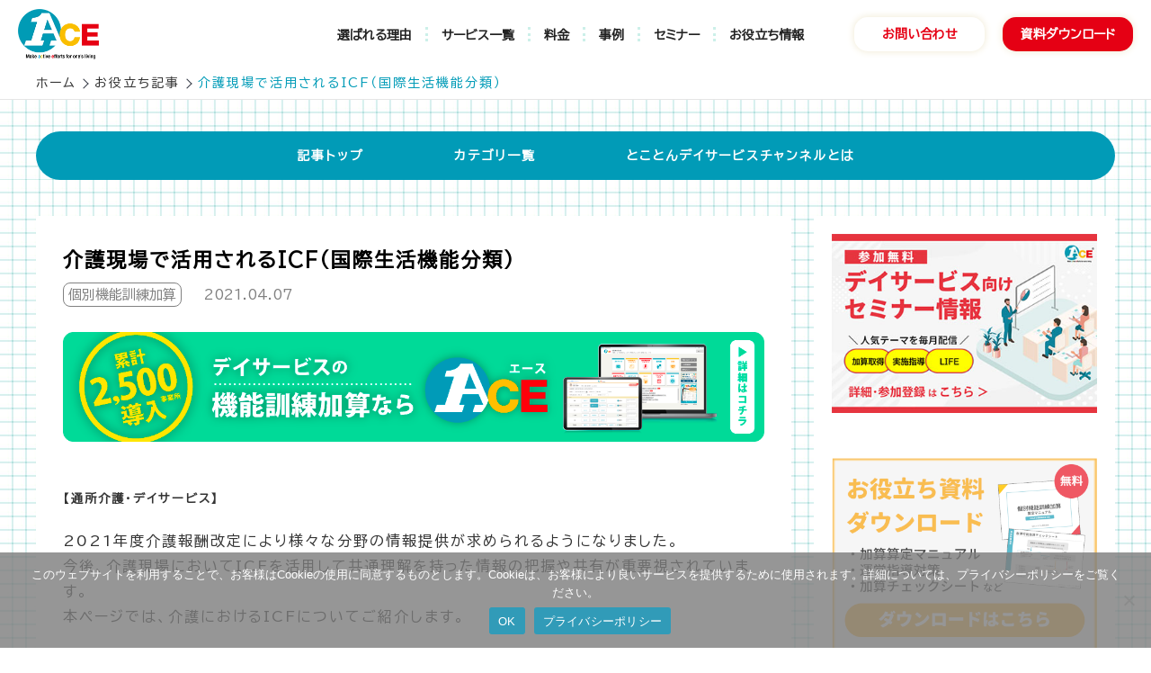

--- FILE ---
content_type: text/html; charset=UTF-8
request_url: https://www.qlc-sys.jp/article/individual/a_210407/
body_size: 45647
content:
<!DOCTYPE html>
<html lang="ja">
<head>
<meta charset="UTF-8">
<meta name="viewport" content="width=device-width, initial-scale=1.0, minimum-scale=1.0, maximum-scale=1.0, user-scalable=no">
<meta name="format-detection" content="telephone=no, email=no, address=no"/>
<meta name="applicable-device" content="pc,mobile">
<meta http-equiv="X-UA-Compatible" content="IE=Edge">
<meta http-equiv="Cache-Control" content="no-transform">
	
<!-- ここからサムネイル設定 -->
            <meta property="og:image" content="">
    <!-- ここまでサムネイル設定 -->
	

<link rel="preconnect" href="https://fonts.googleapis.com">
<link rel="preconnect" href="https://fonts.gstatic.com" crossorigin>
<link href="https://fonts.googleapis.com/css2?family=Noto+Sans+JP:wght@300;400;500;700;900&display=swap" rel="stylesheet">
	
<!-- ここからトップページのみ適用のカノニカルタグ -->
	<!-- ここまでトップページのみ適用のカノニカルタグ -->

<meta name='robots' content='index, follow, max-image-preview:large, max-snippet:-1, max-video-preview:-1' />

	<!-- This site is optimized with the Yoast SEO plugin v26.7 - https://yoast.com/wordpress/plugins/seo/ -->
	<title>介護現場で活用されるICF（国際生活機能分類） | ACE（エース）</title>
	<meta name="description" content="デイサービスの経営課題や加算取得をサポートするACEが作成した介護報酬改定や各種加算の解説記事を公開しています。情報収集や共有資料としてご活用ください。" />
	<link rel="canonical" href="https://www.qlc-sys.jp/article/individual/a_210407/" />
	<meta property="og:locale" content="ja_JP" />
	<meta property="og:type" content="article" />
	<meta property="og:title" content="介護現場で活用されるICF（国際生活機能分類） | ACE（エース）" />
	<meta property="og:description" content="デイサービスの経営課題や加算取得をサポートするACEが作成した介護報酬改定や各種加算の解説記事を公開しています。情報収集や共有資料としてご活用ください。" />
	<meta property="og:url" content="https://www.qlc-sys.jp/article/individual/a_210407/" />
	<meta property="og:site_name" content="ACE（エース）" />
	<meta property="article:modified_time" content="2025-03-31T08:12:06+00:00" />
	<meta property="og:image" content="https://www.qlc-sys.jp/wordpress/wp-content/uploads/2021/04/ICF.jpg" />
	<meta property="og:image:width" content="636" />
	<meta property="og:image:height" content="352" />
	<meta property="og:image:type" content="image/jpeg" />
	<meta name="twitter:card" content="summary_large_image" />
	<meta name="twitter:label1" content="推定読み取り時間" />
	<meta name="twitter:data1" content="5分" />
	<script type="application/ld+json" class="yoast-schema-graph">{"@context":"https://schema.org","@graph":[{"@type":"WebPage","@id":"https://www.qlc-sys.jp/article/individual/a_210407/","url":"https://www.qlc-sys.jp/article/individual/a_210407/","name":"介護現場で活用されるICF（国際生活機能分類） | ACE（エース）","isPartOf":{"@id":"https://www.qlc-sys.jp/wordpress/#website"},"primaryImageOfPage":{"@id":"https://www.qlc-sys.jp/article/individual/a_210407/#primaryimage"},"image":{"@id":"https://www.qlc-sys.jp/article/individual/a_210407/#primaryimage"},"thumbnailUrl":"https://www.qlc-sys.jp/wordpress/wp-content/uploads/2021/04/ICF.jpg","datePublished":"2021-04-07T12:46:17+00:00","dateModified":"2025-03-31T08:12:06+00:00","description":"デイサービスの経営課題や加算取得をサポートするACEが作成した介護報酬改定や各種加算の解説記事を公開しています。情報収集や共有資料としてご活用ください。","breadcrumb":{"@id":"https://www.qlc-sys.jp/article/individual/a_210407/#breadcrumb"},"inLanguage":"ja","potentialAction":[{"@type":"ReadAction","target":["https://www.qlc-sys.jp/article/individual/a_210407/"]}]},{"@type":"ImageObject","inLanguage":"ja","@id":"https://www.qlc-sys.jp/article/individual/a_210407/#primaryimage","url":"https://www.qlc-sys.jp/wordpress/wp-content/uploads/2021/04/ICF.jpg","contentUrl":"https://www.qlc-sys.jp/wordpress/wp-content/uploads/2021/04/ICF.jpg","width":636,"height":352},{"@type":"BreadcrumbList","@id":"https://www.qlc-sys.jp/article/individual/a_210407/#breadcrumb","itemListElement":[{"@type":"ListItem","position":1,"name":"ホーム","item":"https://www.qlc-sys.jp/wordpress/"},{"@type":"ListItem","position":2,"name":"お役立ち記事","item":"https://www.qlc-sys.jp/wordpress/article/"},{"@type":"ListItem","position":3,"name":"介護現場で活用されるICF（国際生活機能分類）"}]},{"@type":"WebSite","@id":"https://www.qlc-sys.jp/wordpress/#website","url":"https://www.qlc-sys.jp/wordpress/","name":"ACE（エース）","description":"デイサービス向け加算取得支援ツール","publisher":{"@id":"https://www.qlc-sys.jp/wordpress/#organization"},"potentialAction":[{"@type":"SearchAction","target":{"@type":"EntryPoint","urlTemplate":"https://www.qlc-sys.jp/wordpress/?s={search_term_string}"},"query-input":{"@type":"PropertyValueSpecification","valueRequired":true,"valueName":"search_term_string"}}],"inLanguage":"ja"},{"@type":"Organization","@id":"https://www.qlc-sys.jp/wordpress/#organization","name":"ACE（エース）","url":"https://www.qlc-sys.jp/wordpress/","logo":{"@type":"ImageObject","inLanguage":"ja","@id":"https://www.qlc-sys.jp/wordpress/#/schema/logo/image/","url":"https://www.qlc-sys.jp/wordpress/wp-content/uploads/2023/09/logo.png","contentUrl":"https://www.qlc-sys.jp/wordpress/wp-content/uploads/2023/09/logo.png","width":178,"height":110,"caption":"ACE（エース）"},"image":{"@id":"https://www.qlc-sys.jp/wordpress/#/schema/logo/image/"}}]}</script>
	<!-- / Yoast SEO plugin. -->


<link rel="alternate" title="oEmbed (JSON)" type="application/json+oembed" href="https://www.qlc-sys.jp/wp-json/oembed/1.0/embed?url=https%3A%2F%2Fwww.qlc-sys.jp%2Farticle%2Findividual%2Fa_210407%2F" />
<link rel="alternate" title="oEmbed (XML)" type="text/xml+oembed" href="https://www.qlc-sys.jp/wp-json/oembed/1.0/embed?url=https%3A%2F%2Fwww.qlc-sys.jp%2Farticle%2Findividual%2Fa_210407%2F&#038;format=xml" />
<style id='wp-img-auto-sizes-contain-inline-css' type='text/css'>
img:is([sizes=auto i],[sizes^="auto," i]){contain-intrinsic-size:3000px 1500px}
/*# sourceURL=wp-img-auto-sizes-contain-inline-css */
</style>
<style id='classic-theme-styles-inline-css' type='text/css'>
/*! This file is auto-generated */
.wp-block-button__link{color:#fff;background-color:#32373c;border-radius:9999px;box-shadow:none;text-decoration:none;padding:calc(.667em + 2px) calc(1.333em + 2px);font-size:1.125em}.wp-block-file__button{background:#32373c;color:#fff;text-decoration:none}
/*# sourceURL=/wp-includes/css/classic-themes.min.css */
</style>
<link rel='stylesheet' id='cookie-notice-front-css' href='https://www.qlc-sys.jp/wordpress/wp-content/plugins/cookie-notice/css/front.min.css?ver=2.5.11' type='text/css' media='all' />
<link rel='stylesheet' id='ez-toc-css' href='https://www.qlc-sys.jp/wordpress/wp-content/plugins/easy-table-of-contents/assets/css/screen.min.css?ver=2.0.80' type='text/css' media='all' />
<style id='ez-toc-inline-css' type='text/css'>
div#ez-toc-container .ez-toc-title {font-size: 120%;}div#ez-toc-container .ez-toc-title {font-weight: 500;}div#ez-toc-container ul li , div#ez-toc-container ul li a {font-size: 100%;}div#ez-toc-container ul li , div#ez-toc-container ul li a {font-weight: 500;}div#ez-toc-container nav ul ul li {font-size: 95%;}div#ez-toc-container {background: #fff7e1;border: 1px solid #fff7e1;width: 100%;}div#ez-toc-container p.ez-toc-title , #ez-toc-container .ez_toc_custom_title_icon , #ez-toc-container .ez_toc_custom_toc_icon {color: #2c2c2f;}div#ez-toc-container ul.ez-toc-list a {color: #428bca;}div#ez-toc-container ul.ez-toc-list a:hover {color: #2a6496;}div#ez-toc-container ul.ez-toc-list a:visited {color: #428bca;}.ez-toc-counter nav ul li a::before {color: ;}.ez-toc-box-title {font-weight: bold; margin-bottom: 10px; text-align: center; text-transform: uppercase; letter-spacing: 1px; color: #666; padding-bottom: 5px;position:absolute;top:-4%;left:5%;background-color: inherit;transition: top 0.3s ease;}.ez-toc-box-title.toc-closed {top:-25%;}
.ez-toc-container-direction {direction: ltr;}.ez-toc-counter ul {direction: ltr;counter-reset: item ;}.ez-toc-counter nav ul li a::before {content: counter(item, circle) '  ';margin-right: .2em; counter-increment: item;flex-grow: 0;flex-shrink: 0;float: left; }.ez-toc-widget-direction {direction: ltr;}.ez-toc-widget-container ul {direction: ltr;counter-reset: item ;}.ez-toc-widget-container nav ul li a::before {content: counter(item, circle) '  ';margin-right: .2em; counter-increment: item;flex-grow: 0;flex-shrink: 0;float: left; }
/*# sourceURL=ez-toc-inline-css */
</style>
<link rel='stylesheet' id='bootstrap-css' href='https://www.qlc-sys.jp/wordpress/wp-content/themes/qlc-solution/bootstrap/css/bootstrap.min.css?ver=6.9' type='text/css' media='all' />
<link rel='stylesheet' id='animationcss-css' href='https://www.qlc-sys.jp/wordpress/wp-content/themes/qlc-solution/js/animation.css?ver=6.9' type='text/css' media='all' />
<link rel='stylesheet' id='swipercss-css' href='https://www.qlc-sys.jp/wordpress/wp-content/themes/qlc-solution/js/swiper-bundle.min.css?ver=6.9' type='text/css' media='all' />
<link rel='stylesheet' id='aoscss-css' href='https://www.qlc-sys.jp/wordpress/wp-content/themes/qlc-solution/js/aos.css?ver=6.9' type='text/css' media='all' />
<link rel='stylesheet' id='website-style-css' href='https://www.qlc-sys.jp/wordpress/wp-content/themes/qlc-solution/style.css?ver=20250905' type='text/css' media='all' />
<script type="text/javascript" src="https://www.qlc-sys.jp/wordpress/wp-includes/js/jquery/jquery.min.js?ver=3.7.1" id="jquery-core-js"></script>
<script type="text/javascript" src="https://www.qlc-sys.jp/wordpress/wp-includes/js/jquery/jquery-migrate.min.js?ver=3.4.1" id="jquery-migrate-js"></script>
<script type="text/javascript" src="https://www.qlc-sys.jp/wordpress/wp-content/themes/qlc-solution/js/jquery.js?ver=6.9" id="jqueryjs-js"></script>
<script type="text/javascript" src="https://www.qlc-sys.jp/wordpress/wp-content/themes/qlc-solution/js/animation.js?ver=6.9" id="animationjs-js"></script>
<script type="text/javascript" src="https://www.qlc-sys.jp/wordpress/wp-content/themes/qlc-solution/js/swiper-bundle.min.js?ver=6.9" id="swiperjs-js"></script>
<script type="text/javascript" src="https://www.qlc-sys.jp/wordpress/wp-content/themes/qlc-solution/js/aos.js?ver=6.9" id="aosjs-js"></script>
<script type="text/javascript" src="https://www.qlc-sys.jp/wordpress/wp-content/themes/qlc-solution/js/function.js?ver=6.9" id="website-function-js"></script>
<link rel="icon" href="https://www.qlc-sys.jp/wordpress/wp-content/uploads/2025/07/cropped-fav_512-32x32.png" sizes="32x32" />
<link rel="icon" href="https://www.qlc-sys.jp/wordpress/wp-content/uploads/2025/07/cropped-fav_512-192x192.png" sizes="192x192" />
<link rel="apple-touch-icon" href="https://www.qlc-sys.jp/wordpress/wp-content/uploads/2025/07/cropped-fav_512-180x180.png" />
<meta name="msapplication-TileImage" content="https://www.qlc-sys.jp/wordpress/wp-content/uploads/2025/07/cropped-fav_512-270x270.png" />

<!-- Google Tag Manager -->
<script>(function(w,d,s,l,i){w[l]=w[l]||[];w[l].push({'gtm.start':
new Date().getTime(),event:'gtm.js'});var f=d.getElementsByTagName(s)[0],
j=d.createElement(s),dl=l!='dataLayer'?'&l='+l:'';j.async=true;j.src=
'https://www.googletagmanager.com/gtm.js?id='+i+dl;f.parentNode.insertBefore(j,f);
})(window,document,'script','dataLayer','GTM-N3K5FK4');</script>
<!-- End Google Tag Manager -->

<!-- BowNow -->

</head>

<body class="wp-singular article-template-default single single-article postid-1578 wp-theme-qlc-solution cookies-not-set">

<!-- Google Tag Manager (noscript) -->
<noscript><iframe src=https://www.googletagmanager.com/ns.html?id=GTM-N3K5FK4
height="0" width="0" style="display:none;visibility:hidden"></iframe></noscript>
<!-- End Google Tag Manager (noscript) -->

<div class="">
	<p class="wrapperBg"></p>
	
	<!--header-->
	<header class="header">
		<div class="headercon">
			<a href="https://www.qlc-sys.jp/" class="logo">
				<img src="https://www.qlc-sys.jp/wordpress/wp-content/themes/qlc-solution/img/index/logo.png" alt="logo">
			</a>
			<div class="header_right">
				<nav class="main-navigation">
					<ul>
						<li><a href="https://www.qlc-sys.jp/reasons/">選ばれる理由</a></li>
						<li class="menu-item-has-children">
							<a href="#0">サービス一覧</a>
							<ul class="sub-menu">
								<li>
									<a href="https://www.qlc-sys.jp/list-of-services1/">個別機能訓練加算</a>
								</li>
								<li>
									<a href="https://www.qlc-sys.jp/list-of-services2/">口腔機能向上加算</a>
								</li>
								<li>
									<a href="https://www.qlc-sys.jp/list-of-services3/">ACEライトプラン</a>
								</li>
								<li>
									<a href="https://www.qlc-sys.jp/supports/">サポート体制</a>
								</li>
								<li>
									<a href="https://www.qlc-sys.jp/faq/">よくあるご質問</a>
								</li>
							</ul>
						</li>
						<li>
							<a href="https://www.qlc-sys.jp/price/">料金</a>
						</li>
						<li>
							<a href="https://www.qlc-sys.jp/introductioncase/">事例</a>
						</li>
						<li>
							<a href="https://www.qlc-sys.jp/seminar/">セミナー</a>
						</li>
						<li class="menu-item-has-children">
							<a href="#0">お役立ち情報</a>
							<ul class="sub-menu">
								<li>
									<a href="https://www.qlc-sys.jp/information-data/">お役立ち資料</a>
								</li>
								<li>
									<a href="https://www.qlc-sys.jp/article-top/">お役立ち記事</a>
								</li>
							</ul>
						</li>
					</ul>
				</nav>
				<div class="headercat">
					<a href="https://www.qlc-sys.jp/contact/">お問い合わせ</a>
					<a href="https://www.qlc-sys.jp/wp_ace/">資料ダウンロード</a>
				</div>
				<div class="mobile-btn">
					<div>
						<span></span>
						<span></span>
						<span></span>
					</div>
				</div>
			</div>
		</div>
	</header>
	<!--/header--><div class="pagebannav pagebannav2">
	<ul class="pagebannavcon">
		<li>
			<a href="https://www.qlc-sys.jp/">ホーム</a>
		</li>
		<li>
			<a href="https://www.qlc-sys.jp/article-top/">お役立ち記事</a>
		</li>
		<li>
			<span>介護現場で活用されるICF（国際生活機能分類）</span>
		</li>
	</ul>
</div>

<main>
	<section class="newsone newsonebg">
		<div class="newsonecon boxwidth">
			<ul>
				<li>
					<a href="https://www.qlc-sys.jp/article-top/">記事トップ</a>
				</li>
				<li>
					<a href="https://www.qlc-sys.jp/article-list/">カテゴリ一覧</a>
				</li>
				<li>
					<a href="https://www.qlc-sys.jp/background/">とことんデイサービスチャンネルとは</a>
				</li>
			</ul>
		</div>
	</section>

	<section class="newsthree newsthree2">
		<div class="newsthreecon newsthreecon3 newsthreecon4 boxwidth">
			<div class="cont02">
				<div class="leftcon">
					<h1>介護現場で活用されるICF（国際生活機能分類）</h1>
<div class="labelcon">
    <span>個別機能訓練加算</span>
    <time>2021.04.07</time>
</div>
					
<!--
										<figure class="hasbg">
						<img src="https://www.qlc-sys.jp/wordpress/wp-content/themes/qlc-solution/img/article_default_thumb.png" alt="介護現場で活用されるICF（国際生活機能分類）">
					</figure>
					-->
					<br>
		<a href="https://www.qlc-sys.jp/cont/"><img src="https://www.qlc-sys.jp/wordpress/wp-content/uploads/2025/10/20251009_2500導入バナー緑_1280×200.png" alt="ACE資料請求"></a>

<!-- <p style="text-align: center; font-weight: bold;">＼経営セミナー開催中！／</p>
<a href="https://www.qlc-sys.jp/seminar/2025sales/"><img style="width: 400px; max-width: 100%; margin: auto;" src="https://www.qlc-sys.jp/wordpress/wp-content/uploads/2025/05/20250916sm.jpg"></a> -->					<article class="post-articlecon article-only">
						<p><span style="font-size: 10pt;"><strong>【通所介護・デイサービス】</strong></span></p>
<p>2021年度介護報酬改定により様々な分野の情報提供が求められるようになりました。<br />
今後、介護現場においてICFを活用して共通理解を持った情報の把握や共有が重要視されています。<br />
本ページでは、介護におけるICFについてご紹介します。</p>
<div class="acelink_sc">⇒<a href="https://www.qlc-sys.jp/?article_cta">口腔機能向上加算の計画書が3分で作れる加算取得支援ツールはこちら</a></div>
<div id="ez-toc-container" class="ez-toc-v2_0_80 ez-toc-wrap-center counter-hierarchy ez-toc-counter ez-toc-custom ez-toc-container-direction">
<div class="ez-toc-title-container">
<p class="ez-toc-title" style="cursor:inherit">目次</p>
<span class="ez-toc-title-toggle"><a href="#" class="ez-toc-pull-right ez-toc-btn ez-toc-btn-xs ez-toc-btn-default ez-toc-toggle" aria-label="Toggle Table of Content"><span class="ez-toc-js-icon-con"><span class=""><span class="eztoc-hide" style="display:none;">Toggle</span><span class="ez-toc-icon-toggle-span"><svg style="fill: #2c2c2f;color:#2c2c2f" xmlns="http://www.w3.org/2000/svg" class="list-377408" width="20px" height="20px" viewBox="0 0 24 24" fill="none"><path d="M6 6H4v2h2V6zm14 0H8v2h12V6zM4 11h2v2H4v-2zm16 0H8v2h12v-2zM4 16h2v2H4v-2zm16 0H8v2h12v-2z" fill="currentColor"></path></svg><svg style="fill: #2c2c2f;color:#2c2c2f" class="arrow-unsorted-368013" xmlns="http://www.w3.org/2000/svg" width="10px" height="10px" viewBox="0 0 24 24" version="1.2" baseProfile="tiny"><path d="M18.2 9.3l-6.2-6.3-6.2 6.3c-.2.2-.3.4-.3.7s.1.5.3.7c.2.2.4.3.7.3h11c.3 0 .5-.1.7-.3.2-.2.3-.5.3-.7s-.1-.5-.3-.7zM5.8 14.7l6.2 6.3 6.2-6.3c.2-.2.3-.5.3-.7s-.1-.5-.3-.7c-.2-.2-.4-.3-.7-.3h-11c-.3 0-.5.1-.7.3-.2.2-.3.5-.3.7s.1.5.3.7z"/></svg></span></span></span></a></span></div>
<nav><ul class='ez-toc-list ez-toc-list-level-1 ' ><li class='ez-toc-page-1 ez-toc-heading-level-2'><a class="ez-toc-link ez-toc-heading-1" href="#icf%ef%bc%88%e5%9b%bd%e9%9a%9b%e7%94%9f%e6%b4%bb%e6%a9%9f%e8%83%bd%e5%88%86%e9%a1%9e%ef%bc%89%e3%81%a8%e3%81%af" >ICF（国際生活機能分類）とは</a></li><li class='ez-toc-page-1 ez-toc-heading-level-2'><a class="ez-toc-link ez-toc-heading-2" href="#icf%e6%b4%bb%e7%94%a8%e3%81%ae%e7%9b%ae%e7%9a%84" >ICF活用の目的</a></li><li class='ez-toc-page-1 ez-toc-heading-level-2'><a class="ez-toc-link ez-toc-heading-3" href="#%e4%bb%8b%e8%ad%b7%e3%81%ab%e3%81%8a%e3%81%91%e3%82%8bicf%e3%81%ae%e5%bd%b9%e5%89%b2" >介護におけるICFの役割</a></li><li class='ez-toc-page-1 ez-toc-heading-level-2'><a class="ez-toc-link ez-toc-heading-4" href="#%e7%a7%91%e5%ad%a6%e7%9a%84%e4%bb%8b%e8%ad%b7%e5%ae%9f%e7%8f%be%e3%81%ab%e5%90%91%e3%81%91%e3%81%9f%e6%83%85%e5%a0%b1%e5%8f%8e%e9%9b%86%ef%bc%8dicf%e3%81%ae%e6%b4%bb%e7%94%a8" >科学的介護実現に向けた情報収集－ICFの活用</a></li></ul></nav></div>
<h2><span class="ez-toc-section" id="icf%ef%bc%88%e5%9b%bd%e9%9a%9b%e7%94%9f%e6%b4%bb%e6%a9%9f%e8%83%bd%e5%88%86%e9%a1%9e%ef%bc%89%e3%81%a8%e3%81%af"></span>ICF（国際生活機能分類）とは<span class="ez-toc-section-end"></span></h2>
<p>ICF（国際生活機能分類）は、人間の生活機能と障害に関し、アルファベットと数字を組み合わせた分類法として、2001年にWHO(世界保健機構)の総会で採択されました。</p>
<p>すべての人を対象に生きることの全体を示すものを<strong>「生活機能モデル」</strong>とし、生活機能の３つのレベル<strong>「心身機能・身体構造」「活動」「参加」</strong>とそれに影響を及ぼす背景因子である<strong>「環境因子」「個人因子」</strong>、さらに生活機能に影響する<strong>「健康状態」</strong>を加えたもので構成され、約1500項目に分類されています。</p>
<p><img fetchpriority="high" decoding="async" class="aligncenter size-full wp-image-1579" src="https://www.qlc-sys.jp/wordpress/wp-content/uploads/2021/04/ICF.jpg" alt="" width="636" height="352" srcset="https://www.qlc-sys.jp/wordpress/wp-content/uploads/2021/04/ICF.jpg 636w, https://www.qlc-sys.jp/wordpress/wp-content/uploads/2021/04/ICF-300x166.jpg 300w" sizes="(max-width: 636px) 100vw, 636px" /></p>
<p style="text-align: right;"><span style="color: #808080;">出典／第1回社会保障審議会統計分科会　生活機能分類専門委員会参考資料3</span></p>
<h2><span class="ez-toc-section" id="icf%e6%b4%bb%e7%94%a8%e3%81%ae%e7%9b%ae%e7%9a%84"></span>ICF活用の目的<span class="ez-toc-section-end"></span></h2>
<p>ICFの活用は「生活機能モデル」の分類法を共通の考えとして持つことで、さまざまな専門分野や異なる立場の人々の間での共通理解に役立ちます。<br />
ICFの活用にあたり、具体的に下記目的が掲げられています。</p>
<table style="border-collapse: collapse; width: 100%;" border="1">
<tbody>
<tr>
<td style="width: 100%; text-align: left;">障害や疾病を持った人やその家族、保険・医療・福祉などの幅広い分野の従事者がICFを用いることにより、<span style="color: #ff0000;">障害や疾病の状態についての共通理解</span>を持つことができる。</td>
</tr>
<tr>
<td style="width: 100%; text-align: left;">様々な障害に向けたサービスを提供する施設や期間などで行われる<span style="color: #ff0000;">サービスの計画や評価、記録などのために実際的な手段</span>を提供することができる。</td>
</tr>
<tr>
<td style="width: 100%; text-align: left;">障害者に関する様々な<span style="color: #ff0000;">調査や統計について比較検討する標準的な枠組み</span>を提供することができる。</td>
</tr>
</tbody>
</table>
<h2><span class="ez-toc-section" id="%e4%bb%8b%e8%ad%b7%e3%81%ab%e3%81%8a%e3%81%91%e3%82%8bicf%e3%81%ae%e5%bd%b9%e5%89%b2"></span>介護におけるICFの役割<span class="ez-toc-section-end"></span></h2>
<p>質の高い介護サービス提供を行うために、多くの加算で要件に含まれている“多職種協働や連携”という面において、ICFという共通言語を用いて情報の共有等を行うことで、<strong>共通認識の確立、課題や目的等の共有</strong>ができます。<br />
そして、共通の認識を持ったチームケアを行うことで、<strong>生活機能水準の向上、QOLの向上を図ること</strong>に繋げていく役割を果たします。</p>
<p>介護においては、認定調査や調査後のアセスメントやモニタリング、サービス計画書作成等さまざまな場面で分析の基準となり、ICFの分析に基づいた個人データを作成することで、どのようなサービスが必要なのかがわかり、ケアに集中できます。</p>
<h2><span class="ez-toc-section" id="%e7%a7%91%e5%ad%a6%e7%9a%84%e4%bb%8b%e8%ad%b7%e5%ae%9f%e7%8f%be%e3%81%ab%e5%90%91%e3%81%91%e3%81%9f%e6%83%85%e5%a0%b1%e5%8f%8e%e9%9b%86%ef%bc%8dicf%e3%81%ae%e6%b4%bb%e7%94%a8"></span>科学的介護実現に向けた情報収集－ICFの活用<span class="ez-toc-section-end"></span></h2>
<p>科学的介護の実現に向けて2021年度介護報酬改定より活用される「LIFE」(科学的介護情報システム)において、介護現場の課題である業務負担の軽減の観点から、データ収集の負担を極力少なくすることが求められています。<br />
そこで、エビデンスの蓄積に向けてLIFEへの提出情報にICFの活用が挙げられています。</p>
<p><strong>デイサービス</strong>の場合、2021年度介護報酬改定にて個別機能訓練加算Ⅱや口腔機能向上加算Ⅱが新設されました。<br />
これまで各事業所で分類等もなく、主にテキストで作成していた目標やプログラム等をICFに分類して（目標やプログラムをICFの分類コードに紐づけて）提出する必要があります。</p>
<p style="text-align: left;"><span style="font-size: 8pt;">参考：厚生労働省<a href="https://www.mhlw.go.jp/houdou/2002/08/h0805-1.html" rel="“nofollow”">「国際生活機能分類－国際障害分類改訂版－(日本語版)」の厚生労働省ホームページ掲載について</a><a href="https://www.mhlw.go.jp/stf/shingi/2r9852000002ksqi-att/2r9852000002kswh.pdf" rel="“nofollow”">「第1回社会保障審議会統計分科会　生活機能分類専門委員会参考資料3」</a><a href="https://www.mhlw.go.jp/stf/shingi/2r9852000002ksqi-att/2r9852000002ktei.pdf" rel="“nofollow”">「第5回社会保障審議会統計分科会　生活機能分類専門委員会資料4-1」</a></span><br />
<span style="font-size: 8pt;"><a href="http://www.who-fic-japan.jp/img/events_attended/katudou_pdf/05_ICF2017_Masaaki_Otaga.pdf" rel="“nofollow”">第7回厚生労働省ICFシンポジウム「ICF(国際生活機能分類)活用で拓く未来社会～ひとりひとりが輝く未来社会を目指して～」</a>・<a href="http://www.who-fic-japan.jp/img/events_attended/katudou_pdf/03_ICF2017_Yasuhiro_Nishijima.pdf" rel="“nofollow”">事例紹介①</a></span></p>
						<div id="article-ace">
	<br>
	<div class="midasi01"><strong>機能訓練加算の算定・LIFE対応でお悩みなら</strong></div>
	<p>加算の新規算定・効率化・LIFE対応は、機能訓練加算サポートシステム「ACE」にお任せください。<br>
		リハビリ専門職がいなくても、安心・簡単に加算取得をスタートできます。</p>
	<p>▽詳しい資料はこちらから<br>
		<a href="https://www.qlc-sys.jp/cont/"><img class="aligncenter size-full" src="https://www.qlc-sys.jp/wordpress/wp-content/uploads/2025/10/20251009_2500導入バナー緑_1280×200.png" alt="ACE資料請求"></a></p>
</div>
<br>
<hr>
<p>
	<span style="color: #ff6600; font-weight: bold;">◎ACEメールマガジン登録受付中</span><br>
デイサービスに関するセミナー・報酬改定情報・サービスのご紹介など、役に立つ情報を配信中！
無料でご登録いただけます。<br>
<a href="https://www.qlc-sys.jp/mail-magazine/" style="font-weight: bold;">＞＞登録はこちらから</a>
</p>					</article>
					<div class="newicon">
						<p>この記事をシェアする</p>
						<a href="http://www.facebook.com/share.php?u=https://www.qlc-sys.jp/article/individual/a_210407/" target="_blank" rel="nofollow noopener">
							<img src="https://www.qlc-sys.jp/wordpress/wp-content/themes/qlc-solution/img/facebook.jpg" alt="facebook">
						</a>
						<a href="https://twitter.com/share?url=https://www.qlc-sys.jp/article/individual/a_210407/&text=介護現場で活用されるICF（国際生活機能分類）" target="_blank" rel="nofollow noopener">
							<img src="https://www.qlc-sys.jp/wordpress/wp-content/themes/qlc-solution/img/twitter.jpg" alt="twitter">
						</a>
						<a href="https://social-plugins.line.me/lineit/share?url=https://www.qlc-sys.jp/article/individual/a_210407/" target="_blank" rel="nofollow noopener">
							<img src="https://www.qlc-sys.jp/wordpress/wp-content/themes/qlc-solution/img/line.jpg" alt="line">
						</a>
					</div>
					<div class="imgcon">
																		<figure class="hasbg">
							<a href="https://www.qlc-sys.jp/seminar/">
								<img src="https://www.qlc-sys.jp/wordpress/wp-content/uploads/2023/09/news11.png" alt="セミナー">
							</a>
						</figure>
												<figure class="hasbg">
							<a href="https://www.qlc-sys.jp/information-data/">
								<img src="https://www.qlc-sys.jp/wordpress/wp-content/uploads/2023/09/news10.png" alt="お役立ち資料">
							</a>
						</figure>
											</div>
					<h2>関連記事</h2>
					<ul>
																		<li>
							<a href="https://www.qlc-sys.jp/article/individual/faq/">
																<figure class="hasbg">
									<img src="https://www.qlc-sys.jp/wordpress/wp-content/uploads/2025/04/20250421kj.jpg" alt="個別機能訓練加算 よくある質問一覧【デイサービス・通所介護】">
								</figure>
																<p>個別機能訓練加算 よくある質問一覧【デイサービス・通所介護】</p>
							</a>
						</li>
												<li>
							<a href="https://www.qlc-sys.jp/article/individual/a_210428/">
																<figure class="hasbg">
									<img src="https://www.qlc-sys.jp/wordpress/wp-content/uploads/2025/03/20250324kj.jpg" alt="高齢者の日常生活自立度とは">
								</figure>
																<p>高齢者の日常生活自立度とは</p>
							</a>
						</li>
												<li>
							<a href="https://www.qlc-sys.jp/article/individual/a_190828/">
																<figure class="hasbg">
									<img src="https://www.qlc-sys.jp/wordpress/wp-content/uploads/2025/02/20250228kj.jpg" alt="機能訓練指導員とは？必要資格・仕事内容を解説">
								</figure>
																<p>機能訓練指導員とは？必要資格・仕事内容を解説</p>
							</a>
						</li>
												<li>
							<a href="https://www.qlc-sys.jp/article/life/a_210526-2/">
																<figure class="hasbg">
									<img src="https://www.qlc-sys.jp/wordpress/wp-content/uploads/2024/04/20240425.jpg" alt="よくわかる個別機能訓練加算（Ⅱ）＜LIFE関連加算＞">
								</figure>
																<p>よくわかる個別機能訓練加算（Ⅱ）＜LIFE関連加算＞</p>
							</a>
						</li>
												<li>
							<a href="https://www.qlc-sys.jp/article/individual/a_210526/">
																<figure class="hasbg">
									<img src="https://www.qlc-sys.jp/wordpress/wp-content/uploads/2023/09/アイキャッチ.jpg" alt="よくわかる個別機能訓練加算（Ⅰ）イ・ロとは【2024年報酬改定対応】">
								</figure>
																<p>よくわかる個別機能訓練加算（Ⅰ）イ・ロとは【2024年報酬改定対応】</p>
							</a>
						</li>
												<li>
							<a href="https://www.qlc-sys.jp/article/individual/20230816/">
																<figure class="hasbg">
									<img src="https://www.qlc-sys.jp/wordpress/wp-content/uploads/2023/09/画像6.png" alt="【デイサービス】個別機能訓練加算の計画書はExcelで作成可能？">
								</figure>
																<p>【デイサービス】個別機能訓練加算の計画書はExcelで作成可能？</p>
							</a>
						</li>
											</ul>
<!--
					-->
				</div>
				<div class="rightcon">
					<hgroup>
	<figure>
		<a href="https://www.qlc-sys.jp/seminar/">
			<img src="https://www.qlc-sys.jp/wordpress/wp-content/themes/qlc-solution/img/news03.jpg" alt="デイサービス向けセミナ一情報">
		</a>
	</figure>
	<figure>
		<a href="https://www.qlc-sys.jp/information-data/">
			<img src="https://www.qlc-sys.jp/wordpress/wp-content/themes/qlc-solution/img/news03-2.png" alt="お役立ち資料一覧">
		</a>
	</figure>
	<figure>
		<a href="https://www.qlc-sys.jp/mail-magazine/">
			<img src="https://www.qlc-sys.jp/wordpress/wp-content/themes/qlc-solution/img/news03-3.png" alt="メールマガジン登録">
		</a>
	</figure>
</hgroup>

<div class="popularity">
	<div class="common_tit3">
		<h2>人気記事</h2>
	</div>
	<ul>
				<li>
			<a href="https://www.qlc-sys.jp/article/add/a_200611/">
				<dl>
					<dt>
												<figure class="hasbg">
							<img src="https://www.qlc-sys.jp/wordpress/wp-content/uploads/2023/09/アイキャッチ4.jpg" alt="デイサービス（通所介護）の加算・単位一覧">
						</figure>
												<!--
												<h3 class="add">デイサービス加算</h3>
												-->
					</dt>
					<dd>デイサービス（通所介護）の加算・単位一覧</dd>
				</dl>
			</a>
		</li>
				<li>
			<a href="https://www.qlc-sys.jp/article/2024fee/20240412/">
				<dl>
					<dt>
												<figure class="hasbg">
							<img src="https://www.qlc-sys.jp/wordpress/wp-content/uploads/2024/04/20240412.jpg" alt="【2024年介護報酬改定】通所介護でも運動器機能向上加算等の廃止が決定！総合事業の動向について">
						</figure>
												<!--
												<h3 class="2024fee">2024年報酬改定特集</h3>
												-->
					</dt>
					<dd>【2024年介護報酬改定】通所介護でも運動器機能向上加算等の廃止が決定！総合事業の動向について</dd>
				</dl>
			</a>
		</li>
				<li>
			<a href="https://www.qlc-sys.jp/article/oral/a_190827/">
				<dl>
					<dt>
												<figure class="hasbg">
							<img src="https://www.qlc-sys.jp/wordpress/wp-content/uploads/2021/05/oral-img.jpg" alt="【よくわかる】口腔機能向上加算(Ⅰ)とは【2024年報酬改定対応】">
						</figure>
												<!--
												<h3 class="oral">口腔機能向上加算</h3>
												-->
					</dt>
					<dd>【よくわかる】口腔機能向上加算(Ⅰ)とは【2024年報酬改定対応】</dd>
				</dl>
			</a>
		</li>
				<li>
			<a href="https://www.qlc-sys.jp/article/individual/a_210526/">
				<dl>
					<dt>
												<figure class="hasbg">
							<img src="https://www.qlc-sys.jp/wordpress/wp-content/uploads/2023/09/アイキャッチ.jpg" alt="よくわかる個別機能訓練加算（Ⅰ）イ・ロとは【2024年報酬改定対応】">
						</figure>
												<!--
												<h3 class="individual">個別機能訓練加算</h3>
												-->
					</dt>
					<dd>よくわかる個別機能訓練加算（Ⅰ）イ・ロとは【2024年報酬改定対応】</dd>
				</dl>
			</a>
		</li>
				<li>
			<a href="https://www.qlc-sys.jp/article/column/20231215/">
				<dl>
					<dt>
												<figure class="hasbg">
							<img src="https://www.qlc-sys.jp/wordpress/wp-content/uploads/2023/12/bane.png" alt="【デイサービス帳票】計画書作成で使えるExcelショートカット5選">
						</figure>
												<!--
												<h3 class="column">お役立ちコラム</h3>
												-->
					</dt>
					<dd>【デイサービス帳票】計画書作成で使えるExcelショートカット5選</dd>
				</dl>
			</a>
		</li>
			</ul>
</div>				</div>
			</div>
		</div>
	</section>
	<!-- <div class="acebtn" oncontextmenu="return false;">
<div class="colse"><img src="https://www.qlc-sys.jp/wordpress/wp-content/uploads/2024/01/close.png" alt="close"></div>
	<a href="https://www.qlc-sys.jp/202401114-2/"><img src="https://www.qlc-sys.jp/wordpress/wp-content/uploads/2024/11/ポップアップ.png" alt="ACE概要資料　無料ダウンロード"></a>
</div> --></main>
<section class="indexnine">
	<div class="indexninecon boxwidth2">
		<div class="common_tit">
			<h2>資料も画面の確認も、お気軽にお問い合わせ下さい。</h2>
		</div>
		<dl>
			<dt>
				<figure>
					<img src="https://www.qlc-sys.jp/wordpress/wp-content/themes/qlc-solution/img/index/index29.jpg" alt="資料をダウンロード">
				</figure>
				<a href="https://www.qlc-sys.jp/wp_ace/"><span>３分でACEがわかる</span><br>資料をダウンロード</a>
			</dt>
			<dt>
				<figure>
					<img src="https://www.qlc-sys.jp/wordpress/wp-content/themes/qlc-solution/img/index/index30.jpg" alt="デモを希望">
				</figure>
				<a href="https://www.qlc-sys.jp/demo/"><span>実際の画面を見られる</span><br>デモを希望<em>無料</em></a>
			</dt>
		</dl>
		<h3>お電話でも、お問い合わせいただけます</h3>
		<div class="tel pc">
			<h6><span class="iconfont">&#xea93;</span>03-5437-5067<div style="font-size: 14px;font-weight: normal;text-align: center;margin: 10px auto 0;color: #777;width: 100%;">
自動音声は「3」をご選択ください</div></h6>
			<p>9:30-18:30<br>土日祝除く</p>
		</div>
		<div class="tel sp">
			<a href="tel:03-5437-5067"><span class="iconfont">&#xea93;</span>03-5437-5067<div style="font-size: 14px;font-weight: normal;text-align: center;margin: 5px auto 20px;color: #777;width: 100%;">
自動音声は「3」をご選択ください</div></a>
			<p>9:30-18:30<br>土日祝除く</p>
		</div>
	</div>
</section>
<div class="bkt">
	<img src="https://www.qlc-sys.jp/wordpress/wp-content/themes/qlc-solution/img/pagetop.jpg" alt="pagetop">
</div>

<footer class="footer">
	<div class="footercon boxwidth">

<div class="footer-flex">
<div class="footer-left">
<a href="https://www.qlc-sys.jp/"><img src="https://www.qlc-sys.jp/wordpress/wp-content/themes/qlc-solution/img/index/footerlogo.png" alt="footerlogo"></a>
</div>
<div class="footer-center">
<ul><li>サービス一覧<ul>
<li><a href="https://www.qlc-sys.jp/list-of-services1/">個別機能訓練加算</a></li>
<li><a href="https://www.qlc-sys.jp/list-of-services2/">口腔機能向上加算</a></li>
<li><a href="https://www.qlc-sys.jp/list-of-services3/">ACEライトプラン</a></li>
<li><a href="https://www.qlc-sys.jp/supports/">サポート体制</a></li>
<li><a href="https://www.qlc-sys.jp/faq/">よくあるご質問</a></li>
</ul></li>
<li><a href="https://www.qlc-sys.jp/price/">料金</a></li>
</ul>
</div>
<div class="footer-right">
<ul><li><a href="https://www.qlc-sys.jp/introductioncase/">導入事例</a></li>
<li>お役立ち情報<ul>
<li><a href="https://www.qlc-sys.jp/seminar/">セミナー</a></li>
<li><a href="https://www.qlc-sys.jp/information-data/">お役立ち資料</a></li>
<li><a href="https://www.qlc-sys.jp/article-top/">記事</a></li>
</ul></li>
<li><a href="https://www.qlc.co.jp/">会社概要</a></li>
</ul>
</div></div>
<hgroup>
					<a href="https://www.qlc-sys.jp/contact/">お問い合わせ</a>
					<a href="https://www.qlc-sys.jp/wp_ace/">資料ダウンロード</a>
</hgroup>

	</div>
	<div class="p000 boxwidth">
             <div>
		<a href="https://www.qlc.co.jp/policy/" style="color: #000;">プライバシーポリシー</a>
		<a href="https://www.qlc.co.jp/harassment/" style="color: #000;">カスハラ基本方針</a>
		<a href="https://www.qlc-sys.jp/partner/" style="color: #000;">代理店募集</a>
             </div>
		<p>Copyright (C) QLC Produce co.Ltd. All Rights Reserved.</p>
	</div>
</footer>

</div>

<div class="sp-wrapper">
	<!-- 	<h2>menu</h2> -->
	<ul class="sp-wrapperul">
		<li>
			<a href="https://www.qlc-sys.jp/">ACEとは</a>
		</li>
		<li><a href="https://www.qlc-sys.jp/reasons/">選ばれる理由</a></li>
		<li class="menu-item-has-children2">
			<a href="#0">サービス一覧</a>
			<ul class="sub-menu">
				<li>
					<a href="https://www.qlc-sys.jp/list-of-services1/">個別機能訓練加算</a>
				</li>
				<li>
					<a href="https://www.qlc-sys.jp/list-of-services2/">口腔機能向上加算</a>
				</li>
				<li>
					<a href="https://www.qlc-sys.jp/list-of-services3/">ACEライトプラン</a>
				</li>
				<li>
					<a href="https://www.qlc-sys.jp/supports/">サポート体制</a>
				</li>
				<li>
					<a href="https://www.qlc-sys.jp/faq/">よくあるご質問</a>
				</li>
			</ul>
		</li>
		<li>
			<a href="https://www.qlc-sys.jp/price/">料金</a>
		</li>
		<li>
			<a href="https://www.qlc-sys.jp/introductioncase/">事例</a>
		</li>
		<li>
			<a href="https://www.qlc-sys.jp/seminar/">セミナー</a>
		</li>
		<li class="menu-item-has-children2">
			<a href="#0">お役立ち情報</a>
			<ul class="sub-menu">
				<li>
					<a href="https://www.qlc-sys.jp/information-data/">お役立ち資料</a>
				</li>
				<li>
					<a href="https://www.qlc-sys.jp/article-top/">お役立ち記事</a>
				</li>
			</ul>
		</li>
	</ul>
	<p>3分でACEがわかる</p>
	<div class="spbtn">
		<a href="https://www.qlc-sys.jp/wp_ace/">資料ダウンロード</a>
		<a href="https://www.qlc-sys.jp/contact/">お問い合わせ</a>
	</div>
	<div class="sptel"><a href="tel:03-5437-5067">03-5437-5067<div style="font-size: 14px;font-weight: normal;text-align: center;margin: 10px auto 0;color: #777;width: 100%;">
自動音声は「3」をご選択ください</div></a><br>平日 9：30～18：30</div>
</div>
<!--bkt-->

<script type="speculationrules">
{"prefetch":[{"source":"document","where":{"and":[{"href_matches":"/*"},{"not":{"href_matches":["/wordpress/wp-*.php","/wordpress/wp-admin/*","/wordpress/wp-content/uploads/*","/wordpress/wp-content/*","/wordpress/wp-content/plugins/*","/wordpress/wp-content/themes/qlc-solution/*","/*\\?(.+)"]}},{"not":{"selector_matches":"a[rel~=\"nofollow\"]"}},{"not":{"selector_matches":".no-prefetch, .no-prefetch a"}}]},"eagerness":"conservative"}]}
</script>
<script type="text/javascript" id="cookie-notice-front-js-before">
/* <![CDATA[ */
var cnArgs = {"ajaxUrl":"https:\/\/www.qlc-sys.jp\/wordpress\/wp-admin\/admin-ajax.php","nonce":"1bd235d755","hideEffect":"fade","position":"bottom","onScroll":false,"onScrollOffset":100,"onClick":false,"cookieName":"cookie_notice_accepted","cookieTime":2592000,"cookieTimeRejected":2592000,"globalCookie":false,"redirection":false,"cache":false,"revokeCookies":false,"revokeCookiesOpt":"automatic"};

//# sourceURL=cookie-notice-front-js-before
/* ]]> */
</script>
<script type="text/javascript" src="https://www.qlc-sys.jp/wordpress/wp-content/plugins/cookie-notice/js/front.min.js?ver=2.5.11" id="cookie-notice-front-js"></script>
<script type="text/javascript" id="ez-toc-scroll-scriptjs-js-extra">
/* <![CDATA[ */
var eztoc_smooth_local = {"scroll_offset":"30","add_request_uri":"","add_self_reference_link":""};
//# sourceURL=ez-toc-scroll-scriptjs-js-extra
/* ]]> */
</script>
<script type="text/javascript" src="https://www.qlc-sys.jp/wordpress/wp-content/plugins/easy-table-of-contents/assets/js/smooth_scroll.min.js?ver=2.0.80" id="ez-toc-scroll-scriptjs-js"></script>
<script type="text/javascript" src="https://www.qlc-sys.jp/wordpress/wp-content/plugins/easy-table-of-contents/vendor/js-cookie/js.cookie.min.js?ver=2.2.1" id="ez-toc-js-cookie-js"></script>
<script type="text/javascript" src="https://www.qlc-sys.jp/wordpress/wp-content/plugins/easy-table-of-contents/vendor/sticky-kit/jquery.sticky-kit.min.js?ver=1.9.2" id="ez-toc-jquery-sticky-kit-js"></script>
<script type="text/javascript" id="ez-toc-js-js-extra">
/* <![CDATA[ */
var ezTOC = {"smooth_scroll":"1","visibility_hide_by_default":"","scroll_offset":"30","fallbackIcon":"\u003Cspan class=\"\"\u003E\u003Cspan class=\"eztoc-hide\" style=\"display:none;\"\u003EToggle\u003C/span\u003E\u003Cspan class=\"ez-toc-icon-toggle-span\"\u003E\u003Csvg style=\"fill: #2c2c2f;color:#2c2c2f\" xmlns=\"http://www.w3.org/2000/svg\" class=\"list-377408\" width=\"20px\" height=\"20px\" viewBox=\"0 0 24 24\" fill=\"none\"\u003E\u003Cpath d=\"M6 6H4v2h2V6zm14 0H8v2h12V6zM4 11h2v2H4v-2zm16 0H8v2h12v-2zM4 16h2v2H4v-2zm16 0H8v2h12v-2z\" fill=\"currentColor\"\u003E\u003C/path\u003E\u003C/svg\u003E\u003Csvg style=\"fill: #2c2c2f;color:#2c2c2f\" class=\"arrow-unsorted-368013\" xmlns=\"http://www.w3.org/2000/svg\" width=\"10px\" height=\"10px\" viewBox=\"0 0 24 24\" version=\"1.2\" baseProfile=\"tiny\"\u003E\u003Cpath d=\"M18.2 9.3l-6.2-6.3-6.2 6.3c-.2.2-.3.4-.3.7s.1.5.3.7c.2.2.4.3.7.3h11c.3 0 .5-.1.7-.3.2-.2.3-.5.3-.7s-.1-.5-.3-.7zM5.8 14.7l6.2 6.3 6.2-6.3c.2-.2.3-.5.3-.7s-.1-.5-.3-.7c-.2-.2-.4-.3-.7-.3h-11c-.3 0-.5.1-.7.3-.2.2-.3.5-.3.7s.1.5.3.7z\"/\u003E\u003C/svg\u003E\u003C/span\u003E\u003C/span\u003E","chamomile_theme_is_on":""};
//# sourceURL=ez-toc-js-js-extra
/* ]]> */
</script>
<script type="text/javascript" src="https://www.qlc-sys.jp/wordpress/wp-content/plugins/easy-table-of-contents/assets/js/front.min.js?ver=2.0.80-1767586446" id="ez-toc-js-js"></script>
<script type="text/javascript" src="https://www.qlc-sys.jp/wordpress/wp-content/themes/qlc-solution/js/custom.js?ver=1743667692" id="custom-script-js"></script>
<script type="text/javascript" src="https://www.qlc-sys.jp/wordpress/wp-content/themes/qlc-solution/js/MWWP-form.js?ver=1.0" id="custom-script2-js"></script>

		<!-- Cookie Notice plugin v2.5.11 by Hu-manity.co https://hu-manity.co/ -->
		<div id="cookie-notice" role="dialog" class="cookie-notice-hidden cookie-revoke-hidden cn-position-bottom" aria-label="Cookie Notice" style="background-color: rgba(124,124,124,0.8);"><div class="cookie-notice-container" style="color: #fff"><span id="cn-notice-text" class="cn-text-container">このウェブサイトを利用することで、お客様はCookieの使用に同意するものとします。Cookieは、お客様により良いサービスを提供するために使用されます。詳細については、プライバシーポリシーをご覧ください。</span><span id="cn-notice-buttons" class="cn-buttons-container"><button id="cn-accept-cookie" data-cookie-set="accept" class="cn-set-cookie cn-button" aria-label="OK" style="background-color: #319bb8">OK</button><button data-link-url="https://www.qlc.co.jp/policy/#cookie" data-link-target="_blank" id="cn-more-info" class="cn-more-info cn-button" aria-label="プライバシーポリシー" style="background-color: #319bb8">プライバシーポリシー</button></span><button type="button" id="cn-close-notice" data-cookie-set="accept" class="cn-close-icon" aria-label="いいえ"></button></div>
			
		</div>
		<!-- / Cookie Notice plugin -->
<script>
	AOS.init({
		offset:200,
		duration:600,
		easing:'ease',
		disable: window.innerWidth < 1024
	});
</script>

</body>
</html>

--- FILE ---
content_type: text/css
request_url: https://www.qlc-sys.jp/wordpress/wp-content/themes/qlc-solution/js/animation.css?ver=6.9
body_size: 7256
content:
@charset "utf-8";

/* ロード時にフェード */
.an_load {
  opacity : 1;
  animation: si_fade 1.5s ease-in;
}
.an_load_fade {
	opacity: 0;
  animation: si_fade 1s ease-in forwards 1s;
}
@keyframes si_fade {
  0% {opacity: 0;}
	15% {opacity: 0;}
  100% {opacity: 1;}
}
/* MV:ロード時にフェード表示 */

.an_load_bounce01 {
	opacity: 0;
  animation: si_bounce 1s ease-in-out forwards 2s;
}
.an_load_bounce02 {
	opacity: 0;
  animation: si_bounce 1s ease-in-out forwards 2.6s;
}
.an_load_bounce03 {
	opacity: 0;
  animation: si_bounce 1s ease-out forwards 3.2s;
}
.an_load_right {
	opacity: 0;
  animation: si_right 0.75s ease-out forwards 1s;
}
@keyframes si_right {
  0% {
		opacity: 0;
		transform: translate(50px, 0);
	}
  100% {
		opacity: 1;
		transform : translate(0, 0);
	}
}
.an_load_left {
	opacity: 0;
  animation: si_left 0.75s ease-out forwards 1s;
}
@keyframes si_left {
  0% {
		opacity: 0;
		transform: translate(-50px, 0);
	}
  100% {
		opacity: 1;
		transform : translate(0, 0);
	}
}

/*--------------------------------------------------------
	スクロールで表示
--------------------------------------------------------*/
/* アニメーションを有効にする */
.an_true,
.an_delay_item {
  transition: opacity 1s, transform 0.75s;
}


/* フェードで現れるｰｰｰｰｰｰｰｰｰｰｰｰｰｰｰｰｰｰｰｰｰｰｰｰｰｰｰｰｰｰｰｰｰｰ*/
.si_fade,
.si_top,
.si_bottom,
.si_left,
.si_right{
  opacity: 0;
}
.si_fade.scrollin,.scrollin .si_fade {opacity: 1;}
.si_top {transform: translate(0, -50px);}
.si_bottom {transform: translate(0, 50px);}
.si_left {transform: translate(-50px, 0);}
.si_right {transform: translate(50px, 0);}
.si_top.scrollin,.scrollin .si_top,
.si_bottom.scrollin,.scrollin .si_bottom,
.si_left.scrollin,.scrollin .si_left,
.si_right.scrollin,.scrollin .si_right{
  opacity: 1;
  transform : translate(0, 0);
}

/* 回転して現れる ｰｰｰｰｰｰｰｰｰｰｰｰｰｰｰｰｰｰｰｰｰｰｰｰｰｰｰｰｰｰｰｰｰｰ*/
.si_roll {
  transform: scale(0) rotateZ(0deg);
}
.si_roll.scrollin,.scrollin .si_roll {
  transform: scale(1) rotateZ(360deg);
}
/* 拡大して現れる ｰｰｰｰｰｰｰｰｰｰｰｰｰｰｰｰｰｰｰｰｰｰｰｰｰｰｰｰｰｰｰｰｰｰ*/
.si_grow {
  opacity: 0;
  transform: scale(0);
}
.si_grow.scrollin,.scrollin .si_grow {
  opacity: 1;
  transform: scale(1);
}
/* 拡大して現れる ｰｰｰｰｰｰｰｰｰｰｰｰｰｰｰｰｰｰｰｰｰｰｰｰｰｰｰｰｰｰｰｰｰｰ*/
.si_shrink {
  opacity: 0;
  transform: scale(1.5);
}
.si_shrink.scrollin,.scrollin .si_shrink {
  opacity: 1;
  transform: scale(1);
}
/* si_pop ｰｰｰｰｰｰｰｰｰｰｰｰｰｰｰｰｰｰｰｰｰｰｰｰｰｰｰｰｰｰｰｰｰｰ*/
.si_bounce{
	opacity: 0;
	transform: scale(0);
}
.si_bounce.scrollin,.scrollin .si_bounce{
	animation: si_bounce 1s ease forwards;
}
@keyframes si_bounce {
	0% {
		opacity: 0;
		transform: scale(0.9);
	}
	20% {
		transform: scale(1.1);
	}
	40% {
		transform: scale(1);
	}
	60% {
		opacity: 1;
		transform: scale(1.02);
	}
	100% {
		opacity: 1;
		transform: scale(1);
	}
}

/*--------------------------------------------------------
	マウスオンの動き
--------------------------------------------------------*/
/*.hv_focus ｰｰｰｰｰｰｰｰｰｰｰｰｰｰｰｰｰｰｰｰｰｰｰｰｰｰｰｰｰｰｰｰｰｰ*/
.hv_focus:hover{
	filter: drop-shadow(0 6px 8px rgba(0,0,0,0.25));
	animation: all .3s ease-in-out;
	transform: scale(1.1);

}
/* hv_pop ｰｰｰｰｰｰｰｰｰｰｰｰｰｰｰｰｰｰｰｰｰｰｰｰｰｰｰｰｰｰｰｰｰｰ*/
.hv_pop:hover{
	animation: hv_pop .3s ease-in-out;
}
@keyframes hv_pop {
	0% {
		transform: scale(1);
	}
	50% {
		transform: scale(1.05);
	}
	100% {
		transform: scale(1);
	}
}
/* hv_buzzOut ｰｰｰｰｰｰｰｰｰｰｰｰｰｰｰｰｰｰｰｰｰｰｰｰｰｰｰｰｰｰｰｰｰｰ*/
.hv_buzzOut:hover{
	animation: hv_buzzOut .75s ease-out;
}
@keyframes hv_buzzOut {
	10% {transform: translateX(3px) rotate(2deg);}
	20% {transform: translateX(-3px) rotate(-2deg);}
	30% {transform: translateX(3px) rotate(2deg);}
	40% {transform: translateX(-3px) rotate(-2deg);}
	50% {transform: translateX(2px) rotate(1deg);}
	60% {transform: translateX(-2px) rotate(-1deg);}
	70% {transform: translateX(2px) rotate(1deg);}
	80% {transform: translateX(-2px) rotate(-1deg);}
	90% {transform: translateX(1px) rotate(0);}
	100% {transform: translateX(-1px) rotate(0);}
}
/* hv_rippleOut ｰｰｰｰｰｰｰｰｰｰｰｰｰｰｰｰｰｰｰｰｰｰｰｰｰｰｰｰｰｰｰｰｰｰ*/
.hv_rippleOut{
	position: relative;
}
.hv_rippleOut::after{
	content: '';
	position: absolute;
	top: 0;
	right: 0;
	width: 100%;
	height: 100%;
	opacity: 0;
}
.hv_rippleOut:hover::after{
	animation: hv_rippleOut 1s ease;
}

@keyframes hv_rippleOut {
	0%{
		transform:scale(1);
		box-shadow: 0 0 0 12px rgba(200,200,200,0.2);
		opacity:1;
	}
	100% {
		transform:scale(1.1);
		box-shadow: 0 0 0 15px rgba(200,200,200,1);
		opacity: 0;
	}
}
/*--------------------------------------------------------
	連続アニメーション
--------------------------------------------------------*/

/* rp_pop ｰｰｰｰｰｰｰｰｰｰｰｰｰｰｰｰｰｰｰｰｰｰｰｰｰｰｰｰｰｰｰｰｰｰ*/
.rp_pop{
	animation: rp_pop 4s ease-in-out 0s infinite normal;
}
@keyframes rp_pop {
	0% {
		transform: scale(1);
	}
	90% {
		transform: scale(1);
	}
	95% {
		transform: scale(1.05);
	}
	100% {
		transform: scale(1);
	}
}
/* rp_pulse ｰｰｰｰｰｰｰｰｰｰｰｰｰｰｰｰｰｰｰｰｰｰｰｰｰｰｰｰｰｰｰｰｰｰ*/
.rp_pulse{
	animation: rp_pulse 3s ease-in-out 0s infinite normal;
}
@keyframes rp_pulse {
	0% {
		transform: scale(1);
	}
	50% {
		transform: scale(1.02);
	}
	100% {
		transform: scale(1);
	}
}
/* rp_r-roll ｰｰｰｰｰｰｰｰｰｰｰｰｰｰｰｰｰｰｰｰｰｰｰｰｰｰｰｰｰｰｰｰｰｰ*/
.rp_r-roll{
	animation: rp_r-roll 8s linear 0s infinite normal;
}
@keyframes rp_r-roll {
	0% {
		transform:rotateZ(0deg);
	}
	50% {
		transform:rotateZ(180deg);
	}
	100% {
		transform:rotateZ(360deg);
	}
}
/* rp_l-roll ｰｰｰｰｰｰｰｰｰｰｰｰｰｰｰｰｰｰｰｰｰｰｰｰｰｰｰｰｰｰｰｰｰｰ*/
.rp_l-roll{
	animation: rp_l-roll 8s linear 0s infinite normal;
}
@keyframes rp_l-roll {
	0% {
		transform:rotateZ(0deg);
	}
	50% {
		transform:rotateZ(-180deg);
	}
	100% {
		transform:rotateZ(-360deg);
	}
}
/* rp_l-roll ｰｰｰｰｰｰｰｰｰｰｰｰｰｰｰｰｰｰｰｰｰｰｰｰｰｰｰｰｰｰｰｰｰｰ*/
.rp_cross{
	animation: rp_cross 2s ease-in-out 0s infinite normal;
}
@keyframes rp_cross {
	0% {
		transform:translateX(-100%);
	}
	100% {
		transform:translateX(100%);
	}
}
/* 時差で動くｰｰｰｰｰｰｰｰｰｰｰｰｰｰｰｰｰｰｰｰｰｰｰｰｰｰｰｰｰｰｰｰｰｰ*/
.rp_2n{animation-delay: 0.5s;}
.rp_3n{animation-delay: 1s;}
.rp_4n{animation-delay: 01.5s;}


--- FILE ---
content_type: text/css
request_url: https://www.qlc-sys.jp/wordpress/wp-content/themes/qlc-solution/style.css?ver=20250905
body_size: 133026
content:
@import url("https://fonts.googleapis.com/css2?family=BIZ+UDPGothic:wght@400&display=swap");
@charset "utf-8";
/*
Theme Name: qlc-solution
Theme URI: http://www.solution-sy.com/
Author: Xiez
Author URI: https://xiezsama.com/
Description: This is a default wordpress themes
Version: 1.0
License: GNU General Public License v2 or later
License URI: LICENSE
*/

/* Start Reset Css */
*{margin:0;padding:0;border:0;outline:0;font-size:100%;background:0 0;
	-webkit-box-sizing:border-box;
	-moz-box-sizing:border-box;
	box-sizing:border-box;
}

:after,:before{
	-webkit-box-sizing:border-box;
	-moz-box-sizing:border-box;
	box-sizing:border-box;
}

html{font-size:100%;overflow-x:hidden;
	-webkit-text-size-adjust:100%;
	-ms-text-size-adjust:100%;
}

body{position:relative;width:100%;font-size:16px;color:#333;font-weight:400;background:#fff;line-height:1.8;
	font-family:'BIZ UDPGothic',"Meiryo","ヒラギノ明朝 Pro W3","Hiragino Mincho Pro","ＭＳ Ｐ明朝","MS PMincho","MS Mincho","MS 明朝",serif;
	letter-spacing:2px;}
/* @media screen and (max-width:1080px){
	body{font-size:14px;}
} */
address,caption,code,figcaption,pre,th{font-size:1em;font-weight:normal;font-style:normal;}

blockquote,q{quotes:none;}

blockquote:after,blockquote:before,q:after,q:before{content:'';content:none;}

fieldset,iframe,img{border:0;}

ins{background-color:#ff9;color:#000;text-decoration:none;}

caption,th{text-align:left;}

table{border-collapse:collapse;border-spacing:0;}

article,aside,details,figcaption,figure,footer,header,hgroup,nav,section{display:block;}

audio,canvas,progress,video{display:inline-block;vertical-align:baseline;}

sup{vertical-align:text-top;}

sub{vertical-align:text-bottom;}

hr{display:block;margin:1em 0;padding:0;height:1px;border:0;border-top:1px solid #ccc;}

input,select{vertical-align:middle;}

button{background:0 0;border:0;color:inherit;cursor:pointer;font:inherit;line-height:inherit;overflow:visible;vertical-align:inherit;
	-webkit-box-sizing:content-box;
	-moz-box-sizing:content-box;
	box-sizing:content-box;
}

button:disabled{cursor:default;}

audio:not([controls]){display:none;}

:focus[data-focus-method=mouse]:not(input):not(textarea):not(select),:focus[data-focus-method=touch]:not(input):not(textarea):not(select){outline:0;}

::-moz-focus-inner{border:0;padding:0;}

a,a:link,a:visited{text-decoration:none;}

a:hover,a:active{text-decoration:none;}

ul{list-style:none;}

img{display:block;height:auto;max-width:100%;}

:-moz-placeholder{
  /* Mozilla Firefox 4 to 18 */
  color:#999;opacity:1;}

::-moz-placeholder{
  /* Mozilla Firefox 19+ */
  color:#999;opacity:1;}

input:-ms-input-placeholder{color:#999;opacity:1;}

input::-webkit-input-placeholder{color:#999;opacity:1;}

/* ::-webkit-scrollbar{width:6px;background-color:#f3f3f3;border-left:1px solid #dddddd;}

::-webkit-scrollbar:hover{background-color:transparent;}

::-webkit-scrollbar-thumb{cursor:pointer;background-color:#666;}

::-webkit-scrollbar-thumb:hover{background-color:#333;}
 */
::-webkit-scrollbar-button:start:decrement,::-webkit-scrollbar-button:end:increment{display:none;}

.f-fl{float:left;}
.f-fr{float:right;}
.f-cb:after{content:".";display:block;clear:both;height:0;visibility:hidden;overflow:hidden;}
.f-cb{zoom:1;}

.hasbg{background-repeat:no-repeat;background-size:cover;background-position:center center;}
.hasbg:after{display:block;content:"";padding-top:100%;}
.hasbg>img{display:none;}

em{font-style:normal;}
i{font-style:normal;}
/* Start Reset Css */

/*taiheiM*/
.wrapper{position:relative;left:0;z-index:5;
	-webkit-transition:all 500ms cubic-bezier(0.86,0,0.07,1);
    transition:all 500ms cubic-bezier(0.86,0,0.07,1);
}
.wrapper .wrapperbg{display:none;position:absolute;top:0;left:0;width:100%;height:100%;z-index:20;background:rgba(0,0,0,0.5);}
.wrapper-move{left:0px;overflow:hidden;}

/*mobile-btn*/
.mobile-btn{display:none;}
.mobile-btn div{position:relative;right:0;top:0;display:block;width:30px;height:20px;background:none;cursor:pointer;
  	-webkit-transition:all 500ms cubic-bezier(0.86,0,0.07,1);
    transition:all 500ms cubic-bezier(0.86,0,0.07,1);
}
.mobile-btn div span{position:absolute;left:50%;top:9px;z-index:5;display:block;margin:0 0 0 -15px;width:30px;height:2px;background:#e50014;   
    -webkit-transform-origin:center;
    -moz-transform-origin:center;
    -ms-transform-origin:center;
    -o-transform-origin:center;    
    transform-origin:center;
    
    -webkit-transition:all 0.4s;
    -moz-transition:all 0.4s;
    -ms-transition:all 0.4s;
    -o-transition:all 0.4s;
    transition:all 0.4s;
}
.mobile-btn div span:nth-child(1){    
    -webkit-transform:translateY(-9px);
    -moz-transform:translateY(-9px);
    -ms-transform:translateY(-9px);
    -o-transform:translateY(-9px);    
    transform:translateY(-9px);
}
.mobile-btn div span:nth-child(3){    
    -webkit-transform:translateY(9px);
    -moz-transform:translateY(9px);
    -ms-transform:translateY(9px);
    -o-transform:translateY(9px);    
    transform:translateY(9px);
}
.mobile-btn .active{
    transform:translateX(0) rotate(180deg);
}
.mobile-btn .active span:nth-child(1){
  	width: 30px !important;
  	transform-origin: 14.71429px center !important;
  	transform:rotate3d(0,0,1,-40deg) !important;
}
.mobile-btn .active span:nth-child(2){display:none;}
.mobile-btn .active span:nth-child(3){
    width: 30px !important;
    transform:rotate3d(0,0,1,40deg) !important;
    transform-origin: 14.71429px center !important;
}
@media screen and (max-width:1080px){
	.mobile-btn{display:block;}
}

/*sp-wrapper*/
.sp-wrapper{display:none;position:fixed;top:0;right:0;z-index:11;display:block;padding:80px 10px 0 10px;width:100%;text-align:center;height:0;background:#fff;
	-webkit-transform:translateY(-100%);
    transform:translateY(-100%);
    -webkit-transition:all 500ms cubic-bezier(0.86,0,0.07,1);
    transition:all 500ms cubic-bezier(0.86,0,0.07,1);
    visibility: hidden;
    opacity: 0;
}
.sp-wrapper.sp-wrapper-move{
	transform:translateY(0) !important;
	visibility: visible;
	opacity: 1;
	height: 100vh;
}
.sp-wrapper h2{width:100%;text-align:center;font-size:24px;text-transform:uppercase;color:#000;letter-spacing:1px;font-weight:normal;}
.sp-wrapperul{margin-top:1.5em;width:100%;}
.sp-wrapperul>li{border-top:1px solid #5d5d5d;}
.sp-wrapperul>li:last-child{border-bottom:1px solid #5d5d5d;}
.sp-wrapperul>li>a{display:block;padding:7px 0;font-size:14px;color:#000;letter-spacing:1px;text-transform:uppercase;
	-webkit-transition:0.3s;
	transition:0.3s;
}
.sp-wrapperul>li>a:hover{background:#fff;color:#000;}
.sp-wrapper>p{margin-top:30px;}
.sp-wrapper>div.spbtn>a{display:block;margin:10px auto 0;padding:4px 6px;width:180px;color:#fff;text-align:center;background:#339bb9;border:2px solid #339bb9;border-radius:30px;}
.sp-wrapper>div.spbtn>a:last-child{color:#339bb9;background:#fff;}
.sp-wrapper>div.sptel{margin-top:10px;}
.sp-wrapper>div.sptel>a{font-size:24px;color:#339bb9;font-weight:bold;}

/*.main-navigation .sub-menu */
.sub-menu{display:none;}
.main-navigation>ul>li>.sub-menu,.footercon>dl>dd>ul>li>.sub-menu{flex-direction:column;position:absolute;z-index:6;left:50%;top:100%;display:none;width:100%;transform:translateX(-50%);}
.main-navigation>ul>li>.sub-menu>li,.footercon>dl>dd>ul>li>.sub-menu>li{display:flex;align-items:center;justify-content:center;float:left;width:100%;background:#e50014;text-align:center;
	-webkit-transition:0.3s;
    transition:0.3s;
}
.main-navigation>ul>li>.sub-menu>li a,.footercon>dl>dd>ul>li>.sub-menu>li a{display:block;padding:10px 0;width:100%;font-size:16px;color:#fff;}
.main-navigation>ul>li>.sub-menu>li a:hover{background:#ac0b19;}
.footercon>dl>dd>ul>li>.sub-menu>li{background:#e50014;}
.footercon>dl>dd>ul>li>.sub-menu>li a:hover{background:#ac0b19;}
@media screen and (max-width:1520px){
	.main-navigation>ul>li>.sub-menu>li a,.footercon>dl>dd>ul>li>.sub-menu>li a{font-size:13px;}
}
@media screen and (max-width:1080px){
	.main-navigation>ul>li>.sub-menu>li a,.footercon>dl>dd>ul>li>.sub-menu>li a{font-size:13px;}
}
.menu-item-has-children2>a:hover:after{border-color:#333 transparent transparent transparent;}
.menu-item-has-children2>.choose:after{content:'';display:inline-block;width:0;height:0;border-width:7px;border-style:solid;border-color:transparent transparent #000 transparent;margin:0 0 2px 5px;}


.sp-wrapper>ul>li>a.navcurrentA{background:#fff;color:#333;}
.sp-wrapper>ul>li>a.navcurrentA:after{
	border-width:7px 7px 0;
    border-style:solid;
    border-color:#333 transparent transparent transparent;
	-webkit-transform:rotate(-180deg);
	transform:rotate(-180deg);margin-bottom: 1px;
}
.sp-wrapper ul li a{display:flex;align-items:center;justify-content:space-between;padding:6px 10px;text-align:left;color:#000;text-transform:uppercase;text-decoration:none;
    -webkit-transition:0.3s;
    transition:0.3s;
}
.sp-wrapper ul li a:hover{background:#f2f2f2;color:#000;}
.sp-wrapper ul li a span{display:none;}
@media screen and (max-width:1080px){
	.menu-item-has-children2{padding-bottom:0px;}
	.menu-item-has-children2>a:after{content:'';display:inline-block;width:0;height:0;border-width:7px;border-style:solid;border-color:#000 transparent transparent transparent;margin:0 0 -5px 5px;}
	.menu-item-has-children2>a:hover:after{border-color:#333 transparent transparent transparent;}
}


/*bkt*/
.bkt{margin:100px auto;width:100px;height:53px;display:flex;justify-content:center;align-items:center;z-index:999;cursor:pointer;transition:.3s;}
.bkt:hover{opacity:0.8;}
@media screen and (max-width:1520px){
	.bkt{margin:80px auto;width:80px;height:42px;}
}
@media screen and (max-width:1080px){
	.bkt{margin:60px auto;width:70px;height:37px;}
}
@media screen and (max-width:780px){
	.bkt{margin:40px auto;width:60px;height:32px;}
}

/* logged-in admin-bar */
body.logged-in .header{top:32px;}
@media screen and (max-width:840px){
	body.logged-in .header{top:32px;}
	body.logged-in .mobile-btn{top:50px;}
}
@media screen and (max-width:782px){
	body.logged-in .header{top:46px;}
	body.logged-in .mobile-btn{top:64px;}
}
@media screen and (max-width:600px){
	body.logged-in .header_fixedT{top:0;}
	body.logged-in .mobile-btn-min{top:18px;}
}

.common_tit{line-height:1.2;text-align:center;}
.common_tit>h2{font-size:30px;color:#000;letter-spacing:1px;font-weight:900;}
.common_tit>h2>span{display:block;margin-top:10px;font-size:16px;}
.common_tit>h2>i{font-size:30px;}
.common_tit>p{margin-top:10px;font-size:24px;font-weight:900;color:#fabd01;text-transform:uppercase;}
.common_tit2>h2{font-size:30px;}
@media screen and (max-width:1520px){
	.common_tit>h2{font-size:26px;letter-spacing:0px;}
	.common_tit>h2>span{margin-top:5px;font-size:14px;}
	.common_tit>h2>i{font-size:24px;}
	.common_tit>p{font-size:20px;}
	.common_tit2>h2{font-size:26px;}
}
@media screen and (max-width:1080px){
	.common_tit>h2{font-size:22px;}
	.common_tit>h2>i{font-size:20px;}
	.common_tit>p{font-size:16px;}
	.common_tit2>h2{font-size:22px;}
}
@media screen and (max-width:780px){
	.common_tit>h2{font-size:18px;}
	.common_tit>h2>i{font-size:16px;}
	.common_tit>p{font-size:14px;}
	.common_tit2>h2{font-size:18px;}
}

.common_tit3{position:relative;line-height:1;}
.common_tit3:before{position:absolute;top:calc(50% - 3px);left:0;z-index:1;content:"";width:100%;height:6px;background:#a4e0eb;}
.common_tit3>h2{font-size:26px;color:#019bb7;}
.common_tit3>h2>span{position:relative;z-index:2;display:inline-block;padding-right:40px;background:#fff;}
@media screen and (max-width:1520px){
	.common_tit3:before{height:5px;}
	.common_tit3>h2{font-size:22px;}
	.common_tit3>h2>span{padding-right:30px;}
}
@media screen and (max-width:1080px){
	.common_tit3:before{top:calc(50% - 2px);height:4px;}
	.common_tit3>h2{font-size:20px;}
	.common_tit3>h2>span{padding-right:20px;}
}
@media screen and (max-width:1780px){
	.common_tit3:before{top:calc(50% - 1px);height:2px;}
	.common_tit3>h2{font-size:18px;}
	.common_tit3>h2>span{padding-right:15px;}
}

/*more*/
.more{margin-top:40px;line-height:1;}
.more a{display:block;position:relative;padding:14px 20px;width:200px;overflow:hidden;font-size:18px;color:#e50014;text-align:center;font-weight:500;text-transform:uppercase;background:#fff;border:4px solid #e50014;border-radius:30px;
	-webkit-transition:0.3s;
    transition:0.3s;
}
.more a:hover{box-shadow:0 5px 12px 2px rgba(0,0,0,.14);transform:translateY(-1px);filter:brightness(1.1);}
@media screen and (max-width:1520px){
	.more{margin-top:30px;}
	.more a{padding:12px 15px;width:180px;font-size:16px;}
}
@media screen and (max-width:1080px){
	.more{margin-top:30px;}
	.more a{width:160px;font-size:14px;}
}



@font-face {
  font-family:'iconfont';
  src: url('icon/iconfont.eot');
  src: url('icon/iconfont.eot?#iefix') format('embedded-opentype'),
      url('icon/iconfont.woff2') format('woff2'),
      url('icon/iconfont.woff') format('woff'),
      url('icon/iconfont.ttf') format('truetype'),
      url('icon/iconfont.svg#iconfont') format('svg');
}
.iconfont {
  font-family: "iconfont" !important;
  font-size:26px;
  color:#fff;
  font-style: normal;
  -webkit-font-smoothing: antialiased;
  -moz-osx-font-smoothing: grayscale;
}


/* header */
/*@-webkit-keyframes headermove{
	0%{
	    top:-30px;
	}
	100%{
	    top:0px;
	}
}*/
.header.header_fixed{box-shadow:0 0 5px rgba(0,0,0,0.5);background:#fff;
	/*-webkit-animation:headermove .5s linear 1 0s;
  	-moz-animation:headermove .5s linear 1 0s;
  	-ms-animation:headermove .5s linear 1 0s;
  	-o-animation:headermove .5s linear 1 0s;
  	animation:headermove .5s linear 1 0s;*/
}
.header{position:fixed;top:0;left:0;z-index:99;width:100%;
	-webkit-transition:all 500ms cubic-bezier(0.86,0,0.07,1);
	transition:all 500ms cubic-bezier(0.86,0,0.07,1);}
.headercon{position:relative;padding:10px 20px;display:flex;justify-content:space-between;transition:all 0.8s;}
.headercon .logo{display:block;width:100px;}
.headercon .header_right{display:flex;align-items:center;justify-content:space-between;max-width:1200px;width:100%;}
.headercon .header_right .main-navigation>ul{display:flex;align-items:center;justify-content:flex-end;letter-spacing:0;}
.headercon .header_right .main-navigation>ul>li{position:relative;padding:3px 30px;line-height:1;border-right:4px dotted #ccf0e9;}
.headercon .header_right .main-navigation>ul>li:last-child{border-right:none;}
.headercon .header_right .main-navigation>ul>li>a{position:relative;font-size:16px;color:#222;font-weight:bold;}
.headercon .header_right .main-navigation>ul>li>a:after{content:"";display:block;width:100%;height:2px;background:#222;opacity:0;visibility:hidden;transform:scaleX(0);transition:.4s ease-in-out;position:absolute;left:0;bottom:-6px;}
.headercon .header_right .main-navigation>ul>li>a:hover:after{opacity: 0.8;visibility:visible;transform:scaleX(1);}
.headercon .header_right .headercat{width:350px;display:flex;justify-content:space-between;}
.headercon .header_right .headercat a{display:flex;align-items:center;justify-content:center;padding:15px 10px;width:calc(50% - 15px);font-size:16px;color:#e50014;font-weight:bold;line-height:1;background:#fff;border-radius:15px;box-shadow:0 0 8px #efe8d0;transition:.3s;letter-spacing:0;}
.headercon .header_right .headercat a:last-child{color:#fff;background:#e50014;}
.headercon .header_right .headercat a:hover{color:#fff;background:#e50014;}
.headercon .header_right .headercat a:last-child:hover{color:#e50014;background:#fff;}
@media screen and (max-width:1520px){
	.headercon .logo{width:90px;}
	.headercon .header_right{max-width:900px;}
	.headercon .header_right .main-navigation>ul>li{padding:0 15px;border-right:3px dotted #ccf0e9;}
	.headercon .header_right .main-navigation>ul>li>a{font-size:14px;}
	.headercon .header_right .headercat{width:310px;}
	.headercon .header_right .headercat a{padding:12px 8px;width:calc(50% - 10px);font-size:14px;}
}
@media screen and (max-width:1080px){
	.header{background:#fff;}
	.headercon .logo{width:80px;}
	.headercon .header_right{max-width:330px;}
	.headercon .header_right .main-navigation{display:none;}
	.headercon .header_right .headercat{width:280px;}
	.headercon .header_right .headercat a{padding:10px 6px;width:calc(50% - 5px);}
}
@media screen and (max-width:780px){
	.header{box-shadow:0 0 5px rgba(0,0,0,0.5);}
	.headercon .logo{width:75px;}
	.headercon .header_right{max-width:180px;}
	.headercon .header_right .headercat{margin-right:20px;width:150px;}
	.headercon .header_right .headercat a{width:100%;}
	.headercon .header_right .headercat a:first-child{display:none;}
}

/*banner*/
.banner{position:relative;width:100%;padding-top:200px;background:url(img/index/bannerbg.jpg) no-repeat;background-size:cover;}
.banner>dl{display:flex;justify-content:flex-end;}
.banner>dl>dt{padding:0 50px 100px 100px;width:56%;}
.banner>dl>dt>div{position:relative;display:inline-block;padding:15px 30px;font-size:24px;color:#fff;font-weight:bold;letter-spacing:1px;line-height:1;background:#fabd01;border-radius:30px;}
.banner>dl>dt>div:after{position:absolute;bottom:-10px;left:calc(50% - 10px);content:"";width:0;height:0;border-top:10px solid #fabd01;border-right:10px solid transparent;border-left:10px solid transparent;}
.banner>dl>dt>h3{margin-top:20px;font-size:46px;line-height:1;}
.banner>dl>dt>h2{margin-top:20px;font-size:66px;font-weight:900;line-height:1;}
.banner>dl>dt>p{margin-top:30px;}
.banner>dl>dt>ul{margin-top:80px;display:flex;justify-content:space-between;}
.banner>dl>dt>ul>li{width:calc(50% - 25px);}
.banner>dl>dt>ul>li>a{position:relative;display:block;padding:15px;font-size:30px;color:#fff;font-weight:bold;text-align:center;line-height:1.2;background:#019bb7;border:6px solid #019bb7;border-radius:15px;transition:.3s;letter-spacing:0;}
.banner>dl>dt>ul>li>a>span{display:block;font-size:24px;}
.banner>dl>dt>ul>li:last-child>a{color:#019bb7;background:#fff;}
.banner>dl>dt>ul>li>a>em{position:absolute;right:-30px;top:-30px;display:flex;align-items:center;justify-content:center;width:60px;height:60px;font-size:20px;color:#fff;font-weight:bold;background:#fabd01;border-radius:50%;}
.banner>dl>dt>ul>li>a:hover{transform:translateY(-5px);}
.banner>dl>dd{position:relative;width:44%;}
.banner>dl>dd>figure{position:relative;z-index:5;bottom:-50px;}
@media screen and (max-width:1520px){
	.banner{padding-top:150px;}
	.banner>dl>dt{padding:0 40px 80px 40px;}
	.banner>dl>dt>div{padding:10px 20px;font-size:20px;}
	.banner>dl>dt>h3{font-size:36px;}
	.banner>dl>dt>h2{font-size:48px;}
	.banner>dl>dt>ul{margin-top:50px;}
	.banner>dl>dt>ul>li{width:calc(50% - 15px);}
	.banner>dl>dt>ul>li>a{padding:10px;font-size:24px;border:4px solid #019bb7;}
	.banner>dl>dt>ul>li>a>span{font-size:20px;}
	.banner>dl>dt>ul>li>a>em{right:-25px;top:-25px;width:50px;height:50px;font-size:18px;}
	.banner>dl>dd>figure{bottom:-40px;}
}
@media screen and (max-width:1080px){
	.banner{padding-top:120px;}
	.banner>dl{align-items:center;}
	.banner>dl>dt{padding:0 20px 60px 20px;}
	.banner>dl>dt>div{padding:10px 15px;font-size:16px;}
	.banner>dl>dt>h3{font-size:26px;}
	.banner>dl>dt>h2{font-size:34px;}
	.banner>dl>dt>p{margin-top:20px;}
	.banner>dl>dt>ul{margin-top:20px;}
	.banner>dl>dt>ul>li{width:calc(50% - 5px);}
	.banner>dl>dt>ul>li>a{font-size:18px;border:2px solid #019bb7;}
	.banner>dl>dt>ul>li>a>span{font-size:16px;}
	.banner>dl>dt>ul>li>a>em{right:-20px;top:-20px;width:40px;height:40px;font-size:16px;}
	.banner>dl>dd>figure{bottom:-30px;}
}
@media screen and (max-width:780px){
	.banner{padding-top:100px;}
	.banner>dl{display:block;}
	.banner>dl>dt{padding:0 20px 40px 20px;width:100%;}
	.banner>dl>dt>div{font-size:14px;}
	.banner>dl>dt>h3{font-size:20px;}
	.banner>dl>dt>h2{font-size:24px;}
	.banner>dl>dt>ul{margin-top:20px;width:calc(100% - 20px);}
	.banner>dl>dt>ul>li>a{padding:8px;font-size:15px;border:1px solid #019bb7;}
	.banner>dl>dt>ul>li>a>span{font-size:14px;}
	.banner>dl>dt>ul>li>a>em{right:-18px;top:-18px;width:35px;height:35px;font-size:13px;}
	.banner>dl>dd{padding-left:20px;width:100%;}
	.banner>dl>dd>figure{bottom:0px;}
}


.boxwidth{margin:0 auto;max-width:1200px;width:100%;}
.boxwidth2{margin:0 auto;max-width:1200px;width:100%;}


                  
.indexone{padding:140px 40px 100px;}
.indexonecon>ul{margin-top:40px;display:flex;justify-content:space-between;}
.indexonecon>ul>li{width:calc(50% - 20px);}
.indexonecon>ul>li>a{display:block;box-shadow:0 0 7px #ccc;border-radius:5px;transition:.3s;}
.indexonecon>ul>li>a:hover{box-shadow:0 5px 12px 2px rgba(0,0,0,.14);transform:translateY(-1px);filter:brightness(1.1);}
@media screen and (max-width:1520px){
	.indexone{padding:80px 20px;}
	.indexonecon>ul{margin-top:30px;}
	.indexonecon>ul>li{width:calc(50% - 15px);}
}
@media screen and (max-width:1080px){
	.indexone{padding:60px 20px;}
	.indexonecon>ul{margin-top:20px;}
	.indexonecon>ul>li{width:calc(50% - 10px);}
}
@media screen and (max-width:780px){
	.indexonecon>ul{display:block;}
	.indexonecon>ul>li{margin-top:20px;width:100%;}
}


.indextwo{position:relative;padding:140px 40px 80px;background:url(img/index/indexbg01.jpg) no-repeat center top;background-size:cover;}
.indextwocon>p{margin-top:40px;font-size:24px;font-weight:700;text-align:center;line-height:1.6;}
.indextwocon>dl{display:flex;justify-content:space-between;}
.indextwocon>dl>dt{width:calc(33.33% - 40px);}
.indextwocon>dl>dt:nth-child(1),
.indextwocon>dl>dt:nth-child(3){margin-top:-70px;}
.indextwocon>dl>dt:nth-child(2){margin-top:40px;}
.indextwocon>dl>dt>img{width:80%;}
.indextwocon>dl>dt>p{margin-top:20px;font-weight:500;}
@media screen and (max-width:1520px){
	.indextwo{padding:80px 20px 60px;}
	.indextwocon>p{margin-top:30px;font-size:20px;}
	.indextwocon>dl>dt{width:calc(33.33% - 20px);}
	.indextwocon>dl>dt:nth-child(1),
	.indextwocon>dl>dt:nth-child(3){margin-top:-20px;}
	.indextwocon>dl>dt:nth-child(2){margin-top:30px;}
}
@media screen and (max-width:1080px){
	.indextwo{padding:60px 20px;}
	.indextwocon>p{margin-top:20px;font-size:16px;}
	.indextwocon>dl>dt{width:calc(33.33% - 10px);}
	.indextwocon>dl>dt:nth-child(1),
	.indextwocon>dl>dt:nth-child(3){margin-top:20px;}
	.indextwocon>dl>dt:nth-child(2){margin-top:20px;}
}
@media screen and (max-width:780px){
	.indextwocon>p{font-size:14px;letter-spacing:0;}
	.indextwocon>dl{margin-top:40px;display:block;}
	.indextwocon>dl>dt{width:100%;}
	.indextwocon>dl>dt>img{margin:0 auto;max-width:240px;}
}


.indexthree{padding:100px 40px;}
.indexthreecon>p{margin-top:40px;text-align:center;}
.indexthreecon>p>strong{font-size:26px;}
.indexthreecon>dl{position:relative;display:flex;justify-content:space-between;}
.indexthreecon>dl>dt{width:calc(50% - 10px);letter-spacing:1px;}
.indexthreecon>dl>dt>h3{margin-top:10px;font-size:26px;color:#019bb7;text-align:center;line-height:1.6;}
.indexthreecon>dl>dt:last-child>h3{color:#fabd01;}
.indexthreecon>dl>dd{position:absolute;left:calc(50% - 38px);bottom:100px;z-index:2;width:80px;}
@media screen and (max-width:1520px){
	.indexthree{padding:80px 20px;}
	.indexthreecon>p{margin-top:30px;}
	.indexthreecon>p>strong{font-size:22px;}
	.indexthreecon>dl>dt{width:calc(50% - 5px);}
	.indexthreecon>dl>dt>h3{font-size:20px;}
	.indexthreecon>dl>dd{left:calc(50% - 40px);bottom:80px;width:80px;}
}
@media screen and (max-width:1080px){
	.indexthree{padding:60px 20px;}
	.indexthreecon>p{margin-top:20px;}
	.indexthreecon>p>strong{font-size:18px;}
	.indexthreecon>dl>dt>h3{font-size:16px;letter-spacing:0;}
	.indexthreecon>dl>dd{left:calc(50% - 30px);bottom:60px;width:60px;}
}
@media screen and (max-width:780px){
	.indexthreecon>dl{display:block;}
	.indexthreecon>dl>dt{width:100%;}
	.indexthreecon>p>strong{font-size:16px;}
	.indexthreecon>dl>dd{margin:20px auto;position:initial;width:50px;}
}

.indexfour{padding:100px 40px;background:url(img/index/indexbg02.jpg)no-repeat center;background-size:cover;}
.indexfourcon>dl{margin-left:-40px;display:flex;flex-flow:wrap;justify-content:center;}
.indexfourcon>dl>dt{margin-left:40px;margin-top:60px;padding:60px;width:calc(50% - 40px);background:#fff;border-radius:15px;}
.indexfourcon>dl>dt>h3{display:flex;align-items:center;font-size:26px;font-weight:900;line-height:1.6;}
.indexfourcon>dl>dt>h3>img{margin-right:30px;}
.indexfourcon>dl>dt>h3>span>em{display:block;font-size:17px;}
.indexfourcon>dl>dt>hgroup{margin-top:20px;display:flex;align-items:flex-start;justify-content:space-between;}
.indexfourcon>dl>dt>hgroup>p{width:60%;}
.indexfourcon>dl>dt>hgroup>img{width:calc(40% - 20px);}
.indexfourcon>dl>dt>ul{margin-top:30px;margin-left:-15px;display:flex;justify-content:center;}
.indexfourcon>dl>dt>ul>li{margin-left:15px;width:calc(20% - 10px);color:#f09455;text-align:center;line-height:1.2;}
.indexfourcon>dl>dt>ul>li>figure{padding:10px;border-radius:50%;border:2px solid #616161;overflow:hidden;}
.indexfourcon>dl>dt>ul>li>p{margin-top:5px;font-size:14px;}
.indexfourcon>dl>dt>div{margin-top:40px;display:flex;justify-content:center;}
.indexfourcon>dl>dt>div>a{margin:0 20px;padding:10px;width:200px;font-size:18px;color:#e50014;text-align:center;border:4px solid #e50014;border-radius:30px;transition:.3s;}
.indexfourcon>dl>dt>div>a:last-child{color:#fff;background:#e50014;}
.indexfourcon>dl>dt>div>a:hover{box-shadow:0 5px 10px 2px rgba(0,0,0,.2);transform:translateY(-1px);filter:brightness(1.1);}
@media screen and (max-width:1520px){
	.indexfour{padding:80px 20px;}
	.indexfourcon>dl{margin-left:-40px;}
	.indexfourcon>dl>dt{margin-left:40px;margin-top:40px;padding:40px;width:calc(50% - 40px);}
	.indexfourcon>dl>dt>h3{font-size:22px;}
	.indexfourcon>dl>dt>h3>img{margin-right:20px;width:80px;}
	.indexfourcon>dl>dt>h3>span>em{font-size:16px;}
	.indexfourcon>dl>dt>ul{margin-top:20px;margin-left:-10px;}
	.indexfourcon>dl>dt>ul>li{margin-left:10px;width:calc(20% - 10px);font-size:14px;}
	.indexfourcon>dl>dt>ul>li>figure{padding:8px;}
	.indexfourcon>dl>dt>div{margin-top:30px;}
	.indexfourcon>dl>dt>div>a{margin:0 15px;padding:8px;width:180px;font-size:16px;border:3px solid #e50014;}
}
@media screen and (max-width:1080px){
	.indexfour{padding:60px 20px;}
	.indexfourcon>dl{margin-left:-20px;}
	.indexfourcon>dl>dt{margin-left:20px;margin-top:20px;padding:20px;width:calc(50% - 20px);}
	.indexfourcon>dl>dt>h3{font-size:20px;}
	.indexfourcon>dl>dt>h3>img{margin-right:10px;width:60px;}
	.indexfourcon>dl>dt>h3>span>em{font-size:14px;}
	.indexfourcon>dl>dt>ul{margin-left:-5px;}
	.indexfourcon>dl>dt>ul>li{margin-left:5px;width:calc(20% - 5px);}
	.indexfourcon>dl>dt>div{margin-top:20px;}
	.indexfourcon>dl>dt>div>a{margin:0 10px;padding:6px;width:160px;font-size:14px;border:2px solid #e50014;letter-spacing:0;}
}
@media screen and (max-width:780px){
	.indexfourcon>dl{display:block;margin-left:0;}
	.indexfourcon>dl>dt{margin-left:0px;width:100%;}
	.indexfourcon>dl>dt>h3{font-size:18px;}
	.indexfourcon>dl>dt>h3>img{width:50px;}
	.indexfourcon>dl>dt>hgroup>p{width:55%;font-size:13px;}
	.indexfourcon>dl>dt>hgroup>img{width:calc(45% - 10px);}
	.indexfourcon>dl>dt>ul{margin-left:-2px;}
	.indexfourcon>dl>dt>ul>li{margin-left:2px;width:calc(20% - 2px);}
	.indexfourcon>dl>dt>ul>li>figure{border:1px solid #616161;}
	.indexfourcon>dl>dt>ul>li>p{margin-top:2px;font-size:12px;}
}

.indexfive{padding:100px 40px;}
.indexfivecon>ul{margin-top:30px;margin-left:-20px;display:flex;flex-flow:wrap;justify-content:center;}
.indexfivecon>ul>li{margin-top:20px;margin-left:20px;width:calc(25% - 20px);}
.indexfivecon>ul>li>a{display:block;transition:.3s;}
.indexfivecon>ul>li>a:hover{transform:translateY(-5px);}
@media screen and (max-width:1520px){
	.indexfive{padding:80px 20px;}
	.indexfivecon>ul{margin-top:20px;margin-left:-15px;}
	.indexfivecon>ul>li{margin-top:20px;margin-left:15px;width:calc(25% - 15px);}
}
@media screen and (max-width:1080px){
	.indexfive{padding:60px 20px;}
	.indexfivecon>ul{margin-left:-10px;}
	.indexfivecon>ul>li{margin-top:15px;margin-left:10px;width:calc(25% - 10px);}
}
@media screen and (max-width:780px){
	.indexfivecon>.common_tit>h2>em{display:block;}
	.indexfivecon>ul{margin-left:-10px;}
	.indexfivecon>ul>li{margin-top:15px;margin-left:10px;width:calc(50% - 10px);}
	.indexfivecon>ul>li.dk-list{width:100%;text-align:center;}
	a.dk-a{display:inline;}
	img.dk-img{display:inline;width:calc(50% - 10px);}
}

.indexsix{padding:100px 40px;background:url(img/index/indexbg03.jpg)no-repeat;background-size:cover;}
.indexsixcon>ul{margin-top:100px;margin-left:-60px;display:flex;justify-content:space-between;}
.indexsixcon>ul>li{margin-left:60px;width:calc(33.33% - 60px);}
.indexsixcon>ul>li>div{font-size:80px;text-align:center;color:#fabd01;font-weight:900;line-height:1;}
.indexsixcon>ul>li>h3{margin-top:10px;font-size:26px;text-align:center;font-weight:900;line-height:1}
.indexsixcon>ul>li>p{margin-top:10px;text-align:center;letter-spacing:1px;}
.indexsixcon>ul>li>figure{margin-top:30px;}
@media screen and (max-width:1520px){
	.indexsix{padding:80px 20px;}
	.indexsixcon>ul{margin-top:80px;margin-left:-40px;}
	.indexsixcon>ul>li{margin-left:40px;width:calc(33.33% - 40px);}
	.indexsixcon>ul>li>div{font-size:60px;}
	.indexsixcon>ul>li>h3{font-size:22px;}
	.indexsixcon>ul>li>figure{margin-top:20px;}
}
@media screen and (max-width:1080px){
	.indexsix{padding:60px 20px;}
	.indexsixcon>ul{margin-top:60px;margin-left:-20px;}
	.indexsixcon>ul>li{margin-left:20px;width:calc(33.33% - 20px);}
	.indexsixcon>ul>li>div{font-size:40px;}
	.indexsixcon>ul>li>h3{font-size:20px;}
}
@media screen and (max-width:780px){
	.indexsixcon>ul{margin-top:40px;margin-left:0px;display:block;}
	.indexsixcon>ul>li{margin-top:30px;margin-left:0px;width:100%;}
	.indexsixcon>ul>li>div{font-size:30px;}
	.indexsixcon>ul>li>h3{font-size:18px;}
	.indexsixcon>ul>li>figure{margin:20px auto 0;max-width:460px;}
}

.indexseven{padding:100px 40px;}
.indexsevencon>dl{display:flex;justify-content:space-between;}
.indexsevencon>dl>dt{padding-top:60px;width:340px;}
.indexsevencon>dl>dt>.common_tit{text-align:left;}
.indexsevencon>dl>dd{width:calc(100% - 340px);}
.indexsevencon>dl>dd>ul{display:flex;justify-content:space-between;}
.indexsevencon>dl>dd>ul>li{width:calc(33.33% - 20px);}
.indexsevencon>dl>dd>ul>li>a{display:block;color:#000;}
.indexsevencon>dl>dd>ul>li>a>figure:after{padding-top:64%;}
.indexsevencon>dl>dd>ul>li>a>p{margin-top:10px;text-align:center;}
@media screen and (max-width:1520px){
	.indexseven{padding:80px 20px;}
	.indexsevencon>dl>dt{padding-top:40px;width:280px;}
	.indexsevencon>dl>dd{width:calc(100% - 280px);}
	.indexsevencon>dl>dd>ul>li{width:calc(33.33% - 15px);}
}
@media screen and (max-width:1080px){
	.indexseven{padding:60px 20px;}
	.indexsevencon>dl>dt{padding-top:30px;width:220px;}
	.indexsevencon>dl>dd{width:calc(100% - 220px);}
	.indexsevencon>dl>dd>ul>li{width:calc(33.33% - 10px);}
}
@media screen and (max-width:780px){
	.indexsevencon>dl{display:block;}
	.indexsevencon>dl>dt{padding-top:30px;width:100%;}
	.indexsevencon>dl>dt>.common_tit{text-align:center;}
	.indexsevencon>dl>dt>.more>a{margin:20px auto 0;}
	.indexsevencon>dl>dd{margin-top:20px;width:100%;}
	.indexsevencon>dl>dd>ul{display:block;}
	.indexsevencon>dl>dd>ul>li{margin:20px auto 0;max-width:380px;width:100%;}
}

.indexeight{padding:100px 40px;background:url(img/index/indexbg04.jpg)no-repeat center;background-size:cover;}
.indexeightcon>dl{display:flex;align-items:center;justify-content:space-between;}
.indexeightcon>dl>dt{padding-left:30px;width:350px;}
.indexeightcon>dl>dt>.common_tit{width:200px;}
.indexeightcon>dl>dd{position:relative;padding-left:80px;width:calc(100% - 350px);}
.indexeightcon>dl>dd:after{position:absolute;left:0;top:0;content:"";width:2px;height:100%;background:#fff;box-shadow:0 0 8px #ccc;}
.indexeightcon>dl>dd>ul>li{padding:25px 0;}
.indexeightcon>dl>dd>ul>li>a{display:block;padding:5px;color:#000;transition:.3s;}
.indexeightcon>dl>dd>ul>li>a>time{display:flex;align-items:center;color:#019bb7;font-weight:bold;}
.indexeightcon>dl>dd>ul>li>a>time>img{margin-right:10px;}
.indexeightcon>dl>dd>ul>li>a>hgroup{margin-top:10px;display:flex;align-items:center;justify-content:space-between;}
.indexeightcon>dl>dd>ul>li>a>hgroup>div{padding:8px 0;width:120px;color:#fff;text-align:center;line-height:1;background:#fabd01;}
.indexeightcon>dl>dd>ul>li>a>hgroup>h3{width:calc(100% - 140px);line-height:1.2;}
.indexeightcon>dl>dd>ul>li>a:hover{box-shadow:0 5px 10px 2px rgba(0,0,0,.2);transform:translateY(-1px);filter:brightness(1.1);background:#fff;}
@media screen and (max-width:1520px){
	.indexeight{padding:80px 20px;}
	.indexeightcon>dl>dt{padding-left:20px;width:320px;}
	.indexeightcon>dl>dt>.common_tit{width:180px;}
	.indexeightcon>dl>dd{padding-left:50px;width:calc(100% - 320px);}
	.indexeightcon>dl>dd>ul>li{padding:20px 0;}
	.indexeightcon>dl>dd>ul>li>a>hgroup>div{padding:6px 0;width:80px;}
	.indexeightcon>dl>dd>ul>li>a>hgroup>h3{width:calc(100% - 95px);}
}
@media screen and (max-width:1080px){
	.indexeight{padding:60px 20px;}
	.indexeightcon>dl>dt{width:200px;}
	.indexeightcon>dl>dt>.common_tit{width:160px;}
	.indexeightcon>dl>dd{padding-left:30px;width:calc(100% - 200px);}
	.indexeightcon>dl>dd>ul>li{padding:15px 0;}
	.indexeightcon>dl>dd>ul>li>a>time>img{width:15px;}
	.indexeightcon>dl>dd>ul>li>a>hgroup>div{padding:4px 0;width:70px;}
	.indexeightcon>dl>dd>ul>li>a>hgroup>h3{width:calc(100% - 80px);}
}
@media screen and (max-width:780px){
	.indexeightcon>dl{display:block;}
	.indexeightcon>dl>dt{width:100%;}
	.indexeightcon>dl>dt>.common_tit{width:auto;}
	.indexeightcon>dl>dt>.more>a{margin:20px auto 0;}
	.indexeightcon>dl>dd{padding-left:0px;width:100%;}
	.indexeightcon>dl>dd:after{display:none;}
	.indexeightcon>dl>dd>ul>li{padding:10px 0;}
	.indexeightcon>dl>dd>ul>li>a>hgroup{display:block;}
	.indexeightcon>dl>dd>ul>li>a>hgroup>h3{margin-top:10px;width:100%;}
}

.indexnine{padding:140px 40px;}
.indexninecon>dl{margin-top:60px;display:flex;justify-content:space-between;}
.indexninecon>dl>dt{width:calc(50% - 40px);}
.indexninecon>dl>dt>a{display:block;margin-top:40px;padding:15px;font-size:26px;color:#fff;text-align:center;background:#019bb7;line-height:1.2;font-weight:900;border:4px solid #019bb7;border-radius:30px;transition:.3s;}
.indexninecon>dl>dt>a>span{font-size:22px;}
.indexninecon>dl>dt:last-child>a{position:relative;color:#019bb7;background:#fff;}
.indexninecon>dl>dt:last-child>a>em{position:absolute;right:-20px;top:-20px;display:flex;align-items:center;justify-content:center;width:90px;height:90px;font-size:26px;color:#fff;line-height:1;background:#fabd01;border-radius:50%;}
.indexninecon>dl>dt>a:hover{box-shadow:0 5px 12px 2px rgba(0,0,0,.14);transform:translateY(-1px);filter:brightness(1.1);}
.indexninecon>h3{margin-top:60px;font-size:26px;text-align:center;}
.indexninecon>.tel{margin-top:20px;display:flex;align-items:center;justify-content:center;}
.indexninecon>.tel>h6{font-size:46px;color:#fabd01;font-weight:900;line-height:1;}
.indexninecon>.tel>a{font-size:46px;color:#fabd01;font-weight:900;line-height:1;transition:.3s;}
.indexninecon>.tel>a:hover{transform:translatey(-5px);}
.indexninecon>.tel span{margin-right:15px;font-size:46px;color:#fabd01;}
.indexninecon>.tel>p{margin-left:20px;}
.indexninecon .sp{display:none;}
@media screen and (max-width:1520px){
	.indexnine{padding:120px 20px;}
	.indexninecon>dl{margin-top:50px;}
	.indexninecon>dl>dt{width:calc(50% - 30px);}
	.indexninecon>dl>dt>a{margin-top:30px;padding:12px;font-size:22px;border:3px solid #019bb7;}
	.indexninecon>dl>dt>a>span{font-size:18px;}
	.indexninecon>dl>dt:last-child>a>em{right:-15px;top:-15px;width:70px;height:70px;font-size:22px;}
	.indexninecon>h3{margin-top:50px;font-size:22px;}
	.indexninecon>.tel{margin-top:15px;}
	.indexninecon>.tel>h6{font-size:38px;}
	.indexninecon>.tel>a{font-size:38px;}
	.indexninecon>.tel span{margin-right:10px;font-size:36px;}
}
@media screen and (max-width:1080px){
	.indexnine{padding:100px 20px;}
	.indexninecon>dl{margin-top:40px;}
	.indexninecon>dl>dt{width:calc(50% - 20px);}
	.indexninecon>dl>dt>a{margin-top:20px;padding:10px;font-size:20px;border:2px solid #019bb7;}
	.indexninecon>dl>dt>a>span{font-size:16px;}
	.indexninecon>dl>dt:last-child>a>em{right:-10px;top:-10px;width:60px;height:60px;font-size:20px;}
	.indexninecon>h3{margin-top:40px;font-size:20px;}
	.indexninecon>.tel{margin-top:10px;}
	.indexninecon>.tel>h6{font-size:32px;}
	.indexninecon>.tel>a{font-size:32px;}
	.indexninecon>.tel span{margin-right:10px;font-size:32px;}
}
@media screen and (max-width:780px){
	.indexninecon>dl{display:block;}
	.indexninecon>dl>dt{width:100%;}
	.indexninecon>dl>dt>a{font-size:18px;}
	.indexninecon>dl>dt>a>span{font-size:18px;}
	.indexninecon>dl>dt:last-child>a>em{width:50px;height:50px;font-size:18px;}
	.indexninecon>h3{font-size:14px;}
	.indexninecon>.tel>h6{font-size:26px;letter-spacing:0;}
	.indexninecon>.tel>a{font-size:26px;letter-spacing:0;}
	.indexninecon>.tel span{font-size:26px;letter-spacing:0;}
	.indexninecon>.tel>p{margin-left:20px;line-height:1.2;letter-spacing:0;}
	.indexninecon .sp{display:block;letter-spacing:0;text-align:center;}
	.indexninecon .pc{display:none;letter-spacing:0;}
}




/* footer */
.footer{position:relative;z-index:6;padding-top:40px;background:#f7f5f0;}
.footercon{padding:0 20px;}
.footercon>dl{display:flex;justify-content:space-between;width:100%;}
.footercon>dl>dt{width:250px;}
.footercon>dl>dt>a{display:block;width:178px;}
.footercon>dl>dt>figure{margin-top:40px;}
.footercon>dl>dd{max-width:calc(100% - 250px);}
.footercon>dl>dd>ul{margin-top:40px;display:flex;flex-flow:wrap;justify-content:flex-end;}
.footercon>dl>dd>ul>li{position:relative;padding:0 30px;border-right:1px solid #000;}
.footercon>dl>dd>ul>li:last-child{border-right:none;}
.footercon>dl>dd>ul>li>a{position:relative;color:#000;letter-spacing:0;}
.footercon>dl>dd>ul>li>a:after{content:"";display:block;width:100%;height:1px;background:#000;opacity:0;visibility:hidden;transform:scaleX(0);transition:.4s ease-in-out;position:absolute;left:0;bottom:-2px;}
.footercon>dl>dd>ul>li>a:hover:after{opacity:0.8;visibility:visible;transform:scaleX(1);}
.footercon hgroup{margin-top:60px;display:flex;justify-content:flex-end;}
.footercon hgroup>a{margin-left:30px;display:block;padding:15px 20px;width:220px;color:#e50014;text-align:center;border-radius:40px;background:#fff;box-shadow:0 0 8px #e7e6e6;transition:.3s;}
.footercon hgroup>a:last-child{color:#fff;background:#e50014;}
.footercon hgroup>a:hover{box-shadow:0 5px 12px 2px rgba(0,0,0,.14);transform:translateY(-1px);filter:brightness(1.1);}
.footer>div.p000{letter-spacing:0;margin-top:40px;padding:10px 20px;display:flex;flex-direction:row-reverse;justify-content:space-between;border-top:2px solid #fff;}
.footer>div.p000 a{color:#000;text-decoration:underline;}
.footer>div.p000 a:hover{text-decoration:none;}
@media screen and (max-width:1520px){
	.footercon>dl>dt{width:250px;}
	.footercon>dl>dt>a{display:block;width:150px;}
	.footercon>dl>dt>figure{margin-top:30px;width:130px;}
	.footercon>dl>dd{max-width:calc(100% - 250px);}
	.footercon>dl>dd>ul{margin-top:30px;}
	.footercon>dl>dd>ul>li{padding:0 20px;}
	.footercon>dl>dd>hgroup{margin-top:50px;}
	.footercon>dl>dd>hgroup>a{margin-left:25px;padding:12px 20px;width:200px;}
	.footer>div.p000{margin-top:30px;}
}
@media screen and (max-width:1080px){
	.footer{padding-top:30px;}
	.footercon>dl>dt{width:150px;}
	.footercon>dl>dt>a{display:block;width:130px;}
	.footercon>dl>dt>figure{margin-top:20px;width:110px;}
	.footercon>dl>dd{max-width:calc(100% - 150px);}
	.footercon>dl>dd>ul{margin-top:20px; margin-bottom:40px;}
	.footercon>dl>dd>ul>li{padding:0 10px;}
	.footercon>dl>dd>hgroup{margin-top:40px;}
	.footercon>dl>dd>hgroup>a{margin-left:20px;padding:10px 20px;width:180px;}
	.footer>div.p000{margin-top:20px;}
}
@media screen and (max-width:780px){
	.footer{padding-top:20px;}
	.footercon>dl{display:block;}
	.footercon>dl>dt{width:100%;}
	.footercon>dl>dt>a{margin:0 auto;width:100px;}
	.footercon>dl>dt>figure{margin:20px auto 0;width:80px;}
	.footercon>dl>dd{max-width:100%;width:100%;}
	.footercon>dl>dd>ul{justify-content:center;}
	.footercon>dl>dd>ul>li{margin:5px 0;padding:0 10px;}
	.footercon hgroup{margin-top:20px;justify-content:center;}
	.footercon hgroup>a{padding:10px;width:150px;font-size:14px;}
	.footercon hgroup>a:first-child{margin-left:0;}
	.footer>div.p000{display:block;text-align:center;}
}

/* pageban */
.pageban{position:relative;height:630px;overflow:hidden;background:url(img/pagebg.jpg)no-repeat top center;}
.pageban *{
	-webkit-transition:0.3s;
	transition:0.3s;
}
.pageban .pagebancon{position:absolute;top:60%;left:50%;z-index:5;padding:0px 20px;width:100%;text-align:center;
	-webkit-transform:translate(-50%,-50%);
	transform:translate(-50%,-50%);
}
.pageban .pagebancon h1{font-size:60px;letter-spacing:5px;font-weight:900;line-height:1;}
.pageban .pagebancon p{margin-top:40px;font-size:26px;font-weight:500;line-height:1.4;}
.pageban .pagebancon p>span{position:relative;}
.pageban .pagebancon p>span:before{position:absolute;top:15px;left:0px;z-index:-1;content:"";width:100%;height:20px;border-radius:20px;background:#feec25;}
.pagebtn{margin-top:40px;display:flex;justify-content:center;}
.pagebtn>a{margin:0 15px;padding:10px;display:flex;flex-direction:column;align-items:center;justify-content:center;width:370px;font-size:30px;color:#019bb7;font-weight:900;background:#fff;border:6px solid #019bb7;border-radius:15px;line-height:1.2;}
.pagebtn>a>span{font-size:24px;}
.pagebtn>a:first-child{color:#fff;background:#019bb7;}
.pagebtn>a:hover{box-shadow:0 5px 12px 2px rgba(0,0,0,.14);transform:translateY(-1px);filter:brightness(1.1);}

.pageban2{margin-top:60px;padding:40px 20px;}
.pageban2 .pagebancon2>h1{font-size:30px;font-weight:900;}
@media screen and (max-width:1520px){
	.pageban{height:500px;}
	.pageban .pagebancon h1{font-size:46px;letter-spacing:3px;}
	.pageban .pagebancon p{margin-top:30px;font-size:22px;}
	.pageban .pagebancon p>span:before{top:10px;height:15px;}
	.pagebtn{margin-top:30px;}
	.pagebtn>a{margin:0 10px;padding:8px;width:330px;font-size:24px;border:4px solid #019bb7;}
	.pagebtn>a>span{font-size:20px;}
	.pageban2{margin-top:50px;padding:35px 20px;}
	.pageban2 .pagebancon2>h1{font-size:26px;}
}
@media screen and (max-width:1080px){
	.pageban{height:400px;}
	.pageban .pagebancon h1{font-size:36px;letter-spacing:1px;}
	.pageban .pagebancon p{margin-top:20px;font-size:18px;}
	.pageban .pagebancon p>span:before{top:8px;height:12px;}
	.pagebtn{margin-top:20px;}
	.pagebtn>a{padding:6px;width:280px;font-size:18px;border:2px solid #019bb7;}
	.pagebtn>a>span{font-size:16px;}
	.pageban2{margin-top:40px;padding:30px 20px;}
	.pageban2 .pagebancon2>h1{font-size:22px;}
	.pageban2 .pagebancon2>p{margin-top:10px;}
}
@media screen and (max-width:780px){
	.pageban{height:350px;}
	.pageban .pagebancon h1{font-size:26px;letter-spacing:0px;}
	.pageban .pagebancon p{font-size:14px;}
	.pageban .pagebancon p>span{display:inline-block;}
	.pageban .pagebancon p>span:before{width:100%;top:2px;height:80%;}
	.pagebtn>a{margin:0 5px;max-width:180px;width:100%;font-size:15px;border:1px solid #019bb7;}
	.pagebtn>a>span{font-size:13px;}
	.pageban2{padding:25px 20px;}
	.pageban2 .pagebancon2>h1{font-size:20px;}
	.pageban2 .pagebancon2>p{line-height:1.4;}
}

.pagebannav{margin:0 auto;padding:5px 40px;border-bottom:1px solid #e5e5e5;}
.pagebannav2{margin:80px auto 0;}
.pagebannav .pagebannavcon{margin:0 auto;display:flex;align-items:center;max-width:1200px;white-space:nowrap;overflow:hidden;}
.pagebannav .pagebannavcon li{position:relative;padding-right:20px;display:flex;align-items:center;font-size:14px;color:#019bb7;}
.pagebannav .pagebannavcon li span{white-space:nowrap;overflow:hidden;text-overflow:ellipsis;}
.pagebannav .pagebannavcon li a{color:#333333;text-transform:uppercase;}
.pagebannav .pagebannavcon li a:hover{color:#019bb7;}
.pagebannav .pagebannavcon li:not(:last-child):after{position:absolute;right:8px;top:calc(50% - 4px);display:block;content:"";width:8px;height:8px;
    border:solid #3a3f4b;
    border-width:1px 1px 0 0;
    transform:rotate(45deg);}
.pagebannav .pagebannavcon li:last-child{overflow:hidden;}
@media screen and (max-width:1520px){
	.pagebannav{padding:5px 20px;}
	.pagebannav2{margin:75px auto 0;}
}
@media screen and (max-width:1080px){
	.pagebannav2{margin:70px auto 0;}
}

.pagebannav3{margin:60px auto 0;}
@media screen and (max-width:1520px){
	.pagebannav3{margin:50px auto 0;}
}
@media screen and (max-width:1080px){
	.pagebannav3{margin:40px auto 0;}
}


/* priceone */
.priceone{padding:100px 40px;}
.priceonecon>ul{display:flex;justify-content:space-between;}
.priceonecon>ul>li{width:calc(33.33% - 80px);}
.priceonecon>ul>li>h3{margin-top:20px;font-size:26px;color:#019bb7;font-weight:900;text-align:center;line-height:1.2;}
.priceonecon>div>dl{margin-top:100px;display:flex;justify-content:space-between;line-height:1.4;}
.priceonecon>div>dl>dt{width:calc(34% - 20px);background:#f7f5f0;border-radius:20px;}
.priceonecon>div>dl>dt>h4{display:flex;align-items:center;justify-content:center;height:136px;color:#019bb7;text-align:center;}
.priceonecon>div>dl>dt>p{margin:0 auto;padding:12px 5px;width:calc(100% - 40px);border-top:2px solid #c6e3e5;}
.priceonecon>div>dl>dt>p:last-child{height:130px;font-weight:900;}
.priceonecon>div>dl>dd{width:calc(22% - 20px);text-align:center;background:#e0f6fa;border-radius:20px;}
.priceonecon>div>dl>dd>h3{padding:16px 10px;text-align:center;background:#8aceda;border-radius:20px;}
.priceonecon>div>dl>dd>h4{display:flex;align-items:center;justify-content:center;height:80px;color:#019bb7;text-align:center;}
.priceonecon>div>dl>dd>p{margin:0 auto;padding:12px 5px;width:calc(100% - 40px);border-top:2px solid #b3e4ed;}
.priceonecon>div>dl>dd>p:last-child{display:flex;align-items:center;justify-content:center;height:130px;font-weight:900;}
.priceonecon>hgroup{margin-left:34%;}
.priceonecon>hgroup>figure{margin:30px 0 20px;display:flex;justify-content:center;}
.priceonecon>hgroup>figure>img{width:38px;}
.priceonecon>hgroup>.btn01>a{display:block;padding:10px;font-size:24px;color:#f7f5f0;cursor:inherit;text-align:center;background:#8aceda;border-radius:20px;transition:.3s;}
@media screen and (max-width:1520px){
	.priceone{padding:80px 20px;}
	.priceonecon>ul>li{width:calc(33.33% - 40px);}
	.priceonecon>ul>li>h3{margin-top:15px;font-size:22px;}
	.priceonecon>div>dl{margin-top:80px;}
	.priceonecon>div>dl>dt{width:calc(34% - 20px);}
	.priceonecon>div>dl>dt>h4{height:116px;}
	.priceonecon>div>dl>dt>p:last-child{height:120px;}
	.priceonecon>div>dl>dd{width:calc(22% - 20px);}
	.priceonecon>div>dl>dd>h4{height:64px;}
	.priceonecon>div>dl>dd>p:last-child{height:120px;}
	.priceonecon>hgroup>figure{margin:20px 0 15px;}
	.priceonecon>hgroup>figure>img{width:32px;}
	.priceonecon>hgroup>.btn01>a{font-size:20px;}
}
@media screen and (max-width:1080px){
	.priceone{padding:60px 20px;}
	.priceonecon>ul>li{width:calc(33.33% - 20px);}
	.priceonecon>ul>li>h3{margin-top:10px;font-size:18px;}
	.priceonecon>div>dl{margin-top:60px;}
	.priceonecon>div>dl>dt{width:calc(34% - 10px);}
	.priceonecon>div>dl>dt>h4{height:116px;}
	.priceonecon>div>dl>dt>p{padding:10px 0px;width:calc(100% - 20px);}
	.priceonecon>div>dl>dt>p:last-child{height:120px;}
	.priceonecon>div>dl>dd{width:calc(22% - 10px);}
	.priceonecon>div>dl>dd>h4{height:64px;}
	.priceonecon>div>dl>dd>p{padding:10px 0px;width:calc(100% - 20px);}
	.priceonecon>div>dl>dd>p:last-child{height:120px;}
	.priceonecon>hgroup>figure{margin:20px 0 15px;}
	.priceonecon>hgroup>figure>img{width:28px;}
	.priceonecon>hgroup>.btn01>a{font-size:16px;}
}
@media screen and (max-width:780px){
	.priceonecon>ul{margin-top:-20px;}
	.priceonecon>ul>li{margin-top:20px;width:calc(33.33% - 5px);}
	.priceonecon>ul>li>figure{margin:0 auto;max-width:400px;}
	.priceonecon>ul>li>h3{font-size:14px;}
	.dlbox{overflow-x:scroll;}
	.dlbox::-webkit-scrollbar{width:4px!important;height:6px!important;background-color:#000;border:4px solid #ccc;background-clip:content-box;}
	.dlbox::-webkit-scrollbar-thumb,
	.dlbox::-webkit-scrollbar-thumb:hover,
	.dlbox::-webkit-scrollbar-thumb:active{background-color:red;border-radius:2px;border:4px solid #000;background-clip:content-box;}
	.priceonecon>div>dl{min-width:570px;width:calc(100% + 1px);font-size:14px;}
	.priceonecon>div>dl>dt{width:260px;}
	.priceonecon>div>dl>dt>h4{height:136px;}
	.priceonecon>div>dl>dd{margin-left:10px;min-width:90px;}
	.priceonecon>hgroup{margin-left:0;}
}

.pricetwo{padding:0px 40px;}
.pricetwocon{border:20px solid #f7f5f0;border-radius:20px;}
.pricetwocon>figure{margin:0 auto;max-width:798px;}
.pricetwocon>dl{padding:20px 100px;display:flex;align-items:center;justify-content:space-between;}
.pricetwocon>dl>dt{width:338px;}
.pricetwocon>dl>dd{width:calc(100% - 430px);text-align:center;}
.pricetwocon>dl>dd>h3{font-size:26px;text-align:center;}
.pricetwocon>dl>dd>p{margin-top:30px;}
.btn02{margin:30px auto 0;display:flex;justify-content:center;}
.btn02>a{display:block;padding:15px 40px;font-size:20px;color:#fff;font-weight:bold;background:#e50014;border-radius:40px;transition:.3s;}
.btn02>a:hover{box-shadow:0 5px 12px 2px rgba(0,0,0,.14);transform:translateY(-1px);filter:brightness(1.1);}
@media screen and (max-width:1520px){
	.pricetwo{padding:0px 20px;}
	.pricetwocon{border:15px solid #f7f5f0;}
	.pricetwocon>figure{max-width:700px;}
	.pricetwocon>dl{padding:20px 50px;}
	.pricetwocon>dl>dt{width:300px;}
	.pricetwocon>dl>dd{width:calc(100% - 340px);}
	.pricetwocon>dl>dd>h3{font-size:22px;}
	.pricetwocon>dl>dd>p{margin-top:20px;}
	.btn02{margin:20px auto 0;}
	.btn02>a{padding:12px 30px;font-size:18px;}
}
@media screen and (max-width:1080px){
	.pricetwocon{border:10px solid #f7f5f0;}
	.pricetwocon>figure{max-width:600px;}
	.pricetwocon>dl{padding:20px 30px;}
	.pricetwocon>dl>dt{width:240px;}
	.pricetwocon>dl>dd{width:calc(100% - 260px);}
	.pricetwocon>dl>dd>h3{font-size:20px;}
	.btn02>a{padding:12px 20px;font-size:16px;}
}
@media screen and (max-width:740px){
	.pricetwocon>figure{max-width:340px;}
	.pricetwocon>dl{padding:20px;display:block;}
	.pricetwocon>dl>dt{margin:0 auto;width:240px;}
	.pricetwocon>dl>dd{margin-top:20px;width:100%;}
	.pricetwocon>dl>dd>h3{font-size:18px;}
	.btn02>a{padding:10px 20px;font-size:14px;}
}


.map{margin:60px auto 0;max-width:1300px;width:100%;height:400px;background:#ccc url(img/lgm.png) no-repeat center center;background-size:40% auto;}
@media screen and (max-width:1520px){
	.map{margin:50px auto 0;height:350px;}
}
@media screen and (max-width:1080px){
	.map{margin:40px auto 0;height:300px;}
}

/* services */
.servicesone{padding:100px 40px;}
.servicesonecon>p{margin-top:40px;text-align:center;}
.servicesonecon>dl{margin-top:60px;display:flex;justify-content:space-between;}
.servicesonecon>dl>dt{padding:20px;width:calc(25% - 30px);text-align:center;box-shadow:0 0 10px #ccc,0 0 10px #ccc;border-radius:20px;}
.servicesonecon>dl>dt>h4{font-size:22px;color:#019bb7;}
.servicesonecon>dl>dt>h3{font-size:22px;font-weight:900;line-height:1.4;}
.servicesonecon>dl>dt>p{margin-top:10px;line-height:1.2;}
.servicesonecon>dl>dt>figure{margin:20px auto 0;max-width:217px;}
.servicesonecon>dl>dd{display:flex;align-items:center;width:40px;}
.servicesonecon2>dl{margin:60px auto 0;max-width:1140px;}
.servicesonecon2>dl>dt{width:calc(33.33% - 35px);}
@media screen and (max-width:1520px){
	.servicesone{padding:80px 20px;}
	.servicesonecon>p{margin-top:30px;}
	.servicesonecon>dl{margin-top:50px;}
	.servicesonecon>dl>dt{padding:20px;width:calc(25% - 20px);}
	.servicesonecon>dl>dt>h4{font-size:18px;}
	.servicesonecon>dl>dt>h3{font-size:20px;letter-spacing:1px;}
	.servicesonecon>dl>dd{width:40px;}
	.servicesonecon2>dl{margin:50px auto 0;}
	.servicesonecon2>dl>dt{width:calc(33.33% - 20px);}
}
@media screen and (max-width:1080px){
	.servicesone{padding:60px 20px;}
	.servicesonecon>p{margin-top:20px;}
	.servicesonecon>dl{margin-top:40px;}
	.servicesonecon>dl>dt{padding:15px;width:calc(25% - 15px);}
	.servicesonecon>dl>dt>h4{font-size:16px;}
	.servicesonecon>dl>dt>h3{font-size:16px;letter-spacing:0px;}
	.servicesonecon>dl>dd{width:30px;}
	.servicesonecon2>dl{margin:40px auto 0;}
	.servicesonecon2>dl>dt{width:calc(33.33% - 15px);}
}
@media screen and (max-width:780px){
	.servicesonecon>dl{margin-top:10px;flex-flow:wrap;}
	.servicesonecon>dl>dt{margin-top:10px;padding:10px;width:calc(50% - 5px);}
	.servicesonecon>dl>dd{display:none;}
}

.servicestwo{padding:100px 40px;background:url(img/servicesbg01.jpg)no-repeat top center,url(img/servicesbg02.jpg)no-repeat bottom center,#f7f5f0;}
.servicestwocon>p{margin-top:40px;text-align:center;}
.servicestwocon>dl{margin-top:60px;display:flex;justify-content:space-between;}
.servicestwocon>dl>dt{display:flex;align-items:flex-end;justify-content:space-between;width:calc(50% - 25px);}
.servicestwocon>dl>dt>figure{width:250px;}
.servicestwocon>dl>dt>hgroup{width:calc(100% - 270px);}
.servicestwocon>dl>dt>hgroup>figure{margin-top:20px;}
.btn03>a{display:block;font-size:26px;color:#fff;text-align:center;font-weight:700;background:#ecb82a;border-radius:15px;transition:.3s;}
.servicestwocon>dl>dt:last-child>hgroup>.btn03>a{background:#019bb7;}
.btn03>a:hover{box-shadow:0 5px 12px 2px rgba(0,0,0,.14);transform:translateY(-1px);filter:brightness(1.1);}
@media screen and (max-width:1520px){
	.servicestwo{padding:80px 20px;}
	.servicestwocon>p{margin-top:30px;}
	.servicestwocon>dl{margin-top:50px;}
	.servicestwocon>dl>dt{width:calc(50% - 20px);}
	.servicestwocon>dl>dt>figure{width:220px;}
	.servicestwocon>dl>dt>hgroup{width:calc(100% - 250px);}
	.btn03>a{font-size:22px;}
}
@media screen and (max-width:1080px){
	.servicestwo{padding:60px 20px;}
	.servicestwocon>p{margin-top:20px;}
	.servicestwocon>dl{margin-top:40px;}
	.servicestwocon>dl>dt{width:calc(50% - 15px);}
	.servicestwocon>dl>dt>figure{width:180px;}
	.servicestwocon>dl>dt>hgroup{width:calc(100% - 200px);}
	.btn03>a{font-size:20px;}
}
@media screen and (max-width:780px){
	.servicestwocon>dl{margin-top:30px;}
	.servicestwocon>dl>dt{width:calc(50% - 5px);}
	.servicestwocon>dl>dt>figure{display:none;width:45%;}
	.servicestwocon>dl>dt>hgroup{width:100%;}
	.servicestwocon>dl>dt:last-child{margin-top:20px;}
	.btn03>a{font-size:14px;}
}

.servicesthree{padding:100px 0px;}
.servicesthreecon{margin:0 auto;padding:0 20px;}
.cont911{position:relative;}
.cont911>figure{position:absolute;left:auto;top:0;right:0;z-index:1;width:45%;min-height:550px;height:100%;border-radius:30px 0 0 30px;}
.cont911>figure:after{padding-top:70%;}
.cont911-2>figure{left:0;right:auto;border-radius:0 30px 30px 0;}
.cont911>div{position:relative;z-index:2;margin:0 auto;max-width:1240px;width:100%;}
.cont911>div>div{position:relative;max-width:700px;width:100%;min-height:550px;padding-top:160px;}
.cont911>div>div>hgroup{position:absolute;top:50px;left:0;padding:20px;width:calc(100% + 30px);text-align:center;line-height:1.4;background:#fff;box-shadow:0 0 10px #ccc,0 0 10px #ccc;}
.cont911>div>div>hgroup>h3{font-size:30px;color:#ecb82a;}
.cont911>div>div>hgroup>h4{font-size:30px;}
.cont911>div>div>h5{padding:40px 40px 0;font-size:26px;color:#ecb82a;line-height:1.4;}
.cont911>div>div>p{padding:20px 40px 0;}
.cont911-2>div{display:flex;justify-content:flex-end;}
.cont911-2>div>div>hgroup{left:-30px;}
.servicesthreecon>dl{display:flex;justify-content:space-between;}
.servicesthreecon>dl>dt{position:relative;width:40%;}
.servicesthreecon>dl>dt>hgroup{position:absolute;top:50px;left:0;padding:20px;width:calc(100% + 30px);text-align:center;line-height:1.4;background:#fff;box-shadow:0 0 10px #ccc,0 0 10px #ccc;}
.servicesthreecon>dl>dt>hgroup>h3{font-size:30px;color:#ecb82a;}
.servicesthreecon>dl>dt>hgroup>h4{font-size:30px;}
.servicesthreecon>dl>dt>h5{margin-top:160px;padding:40px 40px 0;font-size:26px;color:#ecb82a;line-height:1.4;}
.servicesthreecon>dl>dt>p{padding:20px 40px 0;}
.servicesthreecon>dl>dd{width:45%;}
.servicesthreecon>dl>dd>figure{height:100%;border-radius:30px 0 0 30px;}
.servicesthreecon>dl>dd>figure:after{padding-top:70%;}
.servicesthreecon>hgroup>h6{margin-top:60px;font-size:30px;}
.servicesthreecon>hgroup>ul{margin-top:30px;display:flex;justify-content:space-between;}
.servicesthreecon>hgroup>ul>li{width:calc(33.33% - 20px);}
.servicesthreecon>hgroup>ul>li>p{margin-top:10px;text-align:center;font-weight:bold;line-height:1.2;}
.servicesthree2{padding:20px 0 100px;}
.servicesthreecon2>dl{flex-direction:row-reverse;}
.servicesthreecon2>dl>dt{margin-left:0;margin-right:19%;}
.servicesthreecon2>dl>dt>hgroup{left:-30px;background:#f4fdff;}
.servicesthreecon2>dl>dt>hgroup>h3{color:#019bb7;}
.servicesthreecon2>dl>dt>h5{color:#019bb7;}
.servicesthreecon2>dl>dd>figure{height:100%;border-radius:0 30px 30px 0;}
.servicesthree3{padding:0 0 40px;}
.servicesthreecon3{max-width:100%;}
.servicesthreecon3>dl{margin-top:60px;}
.servicesthreecon3>dl>dt{margin-left:14%;}
.servicesthreecon3>dl>dt>h3{font-size:26px;color:#fabd01;line-height:1;}
.servicesthreecon3>dl>dt>h4{margin-top:20px;font-size:26px;}
.servicesthreecon3>dl>dt>p{margin-top:20px;padding:0;}
.servicesthreecon3>dl>dt>figure{margin-top:40px;max-width:367px;}
.servicesthreecon3>dl>dt>h6{margin-top:10px;max-width:367px;width:100%;text-align:center;}
.servicesthreecon3>dl>dd>figure{height:auto;}
.cont911-3{margin-top:60px;}
.cont911-3>div>div{padding-top:0;}
.cont911-3>div>div>h3{font-size:26px;color:#fabd01;line-height:1;}
.cont911-3>div>div>h4{margin-top:20px;font-size:26px;}
.cont911-3>div>div>p{margin-top:20px;padding:0;}
.cont911-3>div>div>figure{margin-top:40px;max-width:367px;}
.cont911-3>div>div>h6{margin-top:10px;max-width:367px;width:100%;text-align:center;}
.servicesthreecon4>dl>dt{margin-left:100px;}
.cont911-4{margin-top:0;}
.cont911-4>figure{left:0;right:auto;border-radius:0 30px 30px 0;}
.cont911-4>div{display:flex;justify-content:flex-end;}
.cont911-4>div>div{padding-top:0;padding-left:60px;max-width:680px;}
.martop{margin-top:80px;}
.martop>h3{font-size:26px;color:#fabd01;line-height:1;}
.martop>h4{margin-top:20px;font-size:26px;}
.martop>p{margin-top:20px;}
@media screen and (max-width:1520px){
	.servicesthree{padding:80px 0px;}
	.cont911>figure{min-height:420px;}
	.cont911>div>div{max-width:650px;width:55%;min-height:420px;padding-top:130px;}
	.cont911>div>div>hgroup{top:40px;padding:15px;width:calc(100% + 50px);}
	.cont911>div>div>hgroup>h3{font-size:22px;}
	.cont911>div>div>hgroup>h4{font-size:22px;}
	.cont911>div>div>h5{padding:30px 30px 0;font-size:22px;}
	.cont911>div>div>p{padding:20px 30px 0;}
	.cont911-2>div>div>hgroup{left:-50px;}
	.servicesthreecon>dl>dt{margin-left:30px;width:calc(55% - 30px);}
	.servicesthreecon>dl>dt>hgroup{top:40px;padding:15px;}
	.servicesthreecon>dl>dt>hgroup>h3{font-size:22px;}
	.servicesthreecon>dl>dt>hgroup>h4{font-size:22px;}
	.servicesthreecon>dl>dt>h5{margin-top:130px;padding:30px 30px 0;font-size:22px;}
	.servicesthreecon>dl>dt>p{padding:20px 30px 0;}
	.servicesthreecon>hgroup>h6{margin-top:50px;font-size:26px;}
	.servicesthreecon>hgroup>ul{margin-top:20px;}
	.servicesthreecon>hgroup>ul>li{width:calc(33.33% - 15px);}
	.servicesthree2{padding:20px 0 80px;}
	.servicesthreecon2>dl>dt{margin-left:0;margin-right:30px;}
	.servicesthreecon2>dl>dt>hgroup{left:-30px;}
	.servicesthree3{padding:0 0 30px;}
	.servicesthreecon3>dl{margin-top:50px;}
	.servicesthreecon3>dl>dt>h3{font-size:26px;}
	.servicesthreecon3>dl>dt>h4{font-size:26px;}
	.servicesthreecon3>dl>dt>p{padding:0;}
	.servicesthreecon3>dl>dt>figure{margin-top:30px;max-width:400px;}
	.servicesthreecon3>dl>dt>h6{max-width:400px;}
	.servicesthreecon3>dl>dd>figure{height:100%;}
	.cont911-3{margin-top:50px;}
	.cont911-3>div>div{padding-top:0;}
	.cont911-3>div>div>h3{font-size:24px;}
	.cont911-3>div>div>h4{font-size:24px;}
	.cont911-3>div>div>figure{margin-top:30px;}
	.servicesthreecon4>dl>dt{margin-left:50px;}
	.cont911-4{margin-top:0;}
	.cont911-4>div>div{padding-left:50px;}
	.martop{margin-top:60px;}
	.martop>h3{font-size:26px;}
	.martop>h4{font-size:26px;}
}
@media screen and (max-width:1080px){
	.servicesthree{padding:60px 0px;}
	.cont911>figure{min-height:420px;}
	.cont911>div{padding:0;}
	.cont911>div>div>hgroup{left:0px;top:30px;padding:10px;width:100%;}
	.cont911>div>div{max-width:650px;min-height:420px;padding-top:110px;}
	.cont911>div>div>hgroup>h3{font-size:20px;}
	.cont911>div>div>hgroup>h4{font-size:20px;}
	.cont911>div>div>h5{padding:20px 20px 0;font-size:20px;}
	.cont911>div>div>p{padding:20px 20px 0;}
	.cont911-2>div>div>hgroup{left:0px;}
	.servicesthreecon>dl>dt{width:calc(55% - 20px);}
	.servicesthreecon>dl>dt>hgroup{top:30px;padding:10px;}
	.servicesthreecon>dl>dt>hgroup>h3{font-size:22px;}
	.servicesthreecon>dl>dt>hgroup>h4{font-size:22px;}
	.servicesthreecon>dl>dt>h5{margin-top:110px;padding:20px 20px 0;font-size:16px;}
	.servicesthreecon>dl>dt>p{padding:20px 20px 0;}
	.servicesthreecon>hgroup>h6{margin-top:40px;font-size:22px;}
	.servicesthreecon>hgroup>ul>li{width:calc(33.33% - 10px);}
	.servicesthree2{padding:20px 0px 60px;}
	.servicesthree3{padding:0 0 20px;}
	.servicesthreecon3>dl{margin-top:40px;}
	.servicesthreecon3>dl>dt>h3{font-size:22px;}
	.servicesthreecon3>dl>dt>h4{font-size:22px;}
	.servicesthreecon3>dl>dt>p{padding:0;}
	.servicesthreecon3>dl>dt>figure{margin-top:20px;max-width:300px;}
	.servicesthreecon3>dl>dt>h6{max-width:300px;}
	.cont911-3{margin-top:40px;}
	.cont911-3>div>div{padding-top:0;}
	.cont911-3>div>div>h3{font-size:22px;}
	.cont911-3>div>div>h4{font-size:22px;}
	.cont911-3>div>div>figure{margin-top:30px;}
	.servicesthreecon4>dl>dt{margin-left:50px;}
	.servicesthreecon4>dl>dt{margin-left:30px;}
	.cont911-4{margin-top:0;}
	.cont911-4>div>div{padding-left:30px;}
	.martop{margin-top:50px;}
	.martop>h3{font-size:22px;}
	.martop>h4{margin-top:20px;font-size:22px;}
}
@media screen and (max-width:780px){
	.servicesthree{padding:60px 20px;}
	.servicesthreecon{padding:0;}
	.cont911>div{padding:0;}
	.cont911>div>div{width:100%;}
	.cont911>div>div>hgroup{position:relative;top:0px;left:0;width:100%;}
	.cont911>figure{position:relative;margin-top:20px;min-height:auto;width:100%;border-radius:20px;}
	.cont911>div>div{max-width:100%;min-height:auto;padding-top:0px;}
	.cont911>div>div>hgroup>h3{font-size:18px;}
	.cont911>div>div>hgroup>h4{font-size:18px;}
	.cont911>div>div>h5{margin-top:20px;padding:0;font-size:18px;}
	.cont911>div>div>p{margin-top:20px;padding:0;}
	.servicesthreecon>dl{display:block;}
	.servicesthreecon>dl>dt{margin-left:0;width:100%;}
	.servicesthreecon>dl>dt>hgroup{position:relative;top:0px;width:100%;}
	.servicesthreecon>dl>dt>hgroup>h3{font-size:18px;}
	.servicesthreecon>dl>dt>hgroup>h4{font-size:18px;}
	.servicesthreecon>dl>dt>h5{margin-top:20px;padding:0px;font-size:14px;}
	.servicesthreecon>dl>dt>p{padding:20px 0px 0;}
	.servicesthreecon>dl>dd{margin-top:20px;width:100%;}
	.servicesthreecon>dl>dd>figure{border-radius:30px;}
	.servicesthreecon>dl>dd>figure:after{padding-top:60%;}
	.servicesthreecon>hgroup{padding:0;}
	.servicesthreecon>hgroup>h6{margin-top:30px;font-size:18px;}
	.servicesthreecon>hgroup>ul{display:block;}
	.servicesthreecon>hgroup>ul>li{margin-top:20px;width:100%;}
	.servicesthreecon>hgroup>ul>li>figure{margin:0 auto;max-width:480px;}
	.servicesthree2{padding:20px 20px 60px;}
	.servicesthreecon2>dl>dt>hgroup{left:0px;}
	.servicesthree3{padding:0 20px 20px;}
	.servicesthreecon3>dl{margin-top:30px;text-align:center;}
	.servicesthreecon3>dl>dt>h3{font-size:18px;}
	.servicesthreecon3>dl>dt>h4{margin-top:10px;font-size:18px;}
	.servicesthreecon3>dl>dt>p{padding:0;}
	.servicesthreecon3>dl>dt>figure{margin:20px auto 0;max-width:300px;}
	.servicesthreecon3>dl>dt>h6{margin:10px auto 0;max-width:300px;}
	.cont911-3>div>div>h3{font-size:18px;}
	.cont911-3>div>div>h4{margin-top:10px;font-size:18px;}
	.cont911-3>div>div>figure{margin-top:20px;}
	.servicesthreecon4>dl{margin-top:0px;}
	.cont911-4{margin-top:0;}
	.cont911-4>div>div{padding-left:0px;}
	.martop{margin-top:40px;}
	.martop>h3{font-size:18px;}
	.martop>h4{font-size:18px;}
}

.servicesfour{padding:100px 40px 0;}
.servicesfourcon>ul{margin-top:20px;display:flex;flex-flow:wrap;justify-content:space-between;}
.servicesfourcon>ul>li{margin-top:40px;display:flex;flex-direction:column;align-items:center;justify-content:center;width:calc(33.33% - 40px);height:80px;line-height:1.4;background:#f3f3f3;border-radius:20px;}
.servicesfourcon>ul>li>span{display:block;font-size:14px;}
.servicesfourcon>ul>li:last-child{display:flex;border:6px solid #019bb7;background:#fff;transition:.3s;}
.servicesfourcon>ul>li:last-child>a{display:block;color:#019bb7;}
.servicesfourcon>ul>li:last-child:hover{box-shadow:0 5px 12px 2px rgba(0,0,0,.14);transform:translateY(-1px);filter:brightness(1.1);}
@media screen and (max-width:1520px){
	.servicesfour{padding:80px 20px 0;}
	.servicesfourcon>ul>li{margin-top:30px;width:calc(33.33% - 30px);height:70px;font-size:20px;}
	.servicesfourcon>ul>li>span{font-size:16px;}
	.servicesfourcon>ul>li:last-child{border:5px solid #019bb7;}
}
@media screen and (max-width:1080px){
	.servicesfour{padding:60px 20px 0;}
	.servicesfourcon>ul>li{margin-top:20px;width:calc(33.33% - 20px);height:60px;font-size:16px;}
	.servicesfourcon>ul>li>span{font-size:14px;}
	.servicesfourcon>ul>li:last-child{border:4px solid #019bb7;}
}
@media screen and (max-width:780px){
	.servicesfourcon>ul>li{margin-top:10px;width:calc(50% - 5px);height:50px;font-size:14px;}
	.servicesfourcon>ul>li>span{font-size:12px;}
	.servicesfourcon>ul>li:last-child{width:100%;border:3px solid #019bb7;}
}

.servicesfive{padding:100px 40px 0;}
.servicesfivecon>p{margin-top:50px;text-align:center;}
.servicesfivecon>dl{margin:40px auto 0;max-width:1000px;width:100%;font-weight:bold;display:flex;flex-flow:wrap;justify-content:space-between;}
.servicesfivecon>dl>dt{margin-top:10px;padding:20px;width:calc(50% - 5px);color:#fff;text-align:center;background:#f48600;}
.servicesfivecon>dl>dd{margin-top:10px;padding:20px;width:calc(50% - 5px);background:#f3f3f3;}
.btn04{margin-top:60px;}
.btn04>a{display:block;margin:0 auto;padding:15px;max-width:700px;font-size:30px;color:#fff;text-align:center;font-weight:700;line-height:1.2;background:#019bb7;border-radius:25px;transition:.3s;}
.btn04>a>span{font-size:26px;}
.servicestwocon>dl>dt:last-child>hgroup>.btn03>a{background:#019bb7;}
.btn04>a:hover{box-shadow:0 5px 12px 2px rgba(0,0,0,.14);transform:translateY(-1px);filter:brightness(1.1);}
@media screen and (max-width:1520px){
	.servicesfive{padding:80px 20px 0;}
	.servicesfivecon>p{margin-top:40px;}
	.servicesfivecon>dl{margin-top:30px;}
	.servicesfivecon>dl>dt{margin-top:8px;padding:15px;width:calc(50% - 4px);}
	.servicesfivecon>dl>dd{margin-top:8px;padding:15px;width:calc(50% - 4px);}
	.btn04{margin-top:50px;}
	.btn04>a{padding:10px;max-width:600px;font-size:26px;}
	.btn04>a>span{font-size:22px;}
}
@media screen and (max-width:1080px){
	.servicesfive{padding:60px 20px 0;}
	.servicesfivecon>p{margin-top:30px;}
	.servicesfivecon>dl{margin-top:20px;}
	.servicesfivecon>dl>dt{margin-top:6px;padding:10px;width:calc(50% - 3px);}
	.servicesfivecon>dl>dd{margin-top:6px;padding:10px;width:calc(50% - 3px);}
	.btn04{margin-top:40px;}
	.btn04>a{max-width:500px;font-size:22px;}
	.btn04>a>span{font-size:18px;}
}
@media screen and (max-width:780px){
	.servicesfivecon>p{margin-top:20px;}
	.servicesfivecon>dl{display:block;}
	.servicesfivecon>dl>dt{margin-top:4px;width:100%;}
	.servicesfivecon>dl>dd{margin-top:4px;width:100%;text-align:center;}
	.btn04{margin-top:30px;}
	.btn04>a{max-width:340px;font-size:18px;}
	.btn04>a>span{font-size:16px;}
}

.servicessix{padding:100px 40px 0;}
.servicessixcon>dl{margin-top:40px;display:flex;align-items:center;justify-content:center;}
.servicessixcon>dl>dt{width:307px;}
.servicessixcon>dl>dd{margin-left:40px;line-height:2.4;}
@media screen and (max-width:1520px){
	.servicessix{padding:80px 20px 0;}
	.servicessixcon>dl{margin-top:30px;}
	.servicessixcon>dl>dt{width:280px;}
	.servicessixcon>dl>dd{margin-left:30px;}
}
@media screen and (max-width:1080px){
	.servicessix{padding:60px 20px 0;}
	.servicessixcon>dl{margin-top:20px;}
	.servicessixcon>dl>dt{width:240px;}
	.servicessixcon>dl>dd{margin-left:20px;}
}
@media screen and (max-width:780px){
	.servicessixcon>dl{display:block;}
	.servicessixcon>dl>dt{margin:0 auto;width:200px;}
	.servicessixcon>dl>dd{margin-top:20px;margin-left:0;width:100%;text-align:center;}
}

.servicessevencon{margin:0 auto;max-width:100%;width:100%;}
.servicessevencon2{max-width:1200px;}
.servicessevencon>dl{margin:60px auto 0;display:flex;justify-content:space-between;}
.servicessevencon>dl>dt{position:relative;margin-left:20%;width:calc(50% - 60px);}
.servicessevencon>dl>dt>hgroup{position:absolute;top:50%;left:0px;padding:60px 120px;width:calc(100% + 90px);transform:translateY(-50%);background:#f7f5f0;}
.servicessevencon>dl>dd{width:50%;}
.servicessevencon h3{font-size:26px;line-height:1;}
.servicessevencon h3>span{margin-right:15px;font-size:40px;color:#fabd01;}
.servicessevencon p{margin-top:20px;}
.servicessevencon h4{margin-top:60px;font-size:26px;color:#019bb7;text-align:center;}
.servicessevencon h4>span{font-size:22px;}
.servicessevencon>dl>dd>figure{width:100%;border-radius:30px 0 0 30px;}
.servicessevencon>dl>dd>figure:after{padding-top:70%;}
.cont911-5{margin-top:40px;}
.cont911-5>div>div>hgroup{position:absolute;top:50%;left:0px;padding:60px 120px;width:calc(100% + 90px);text-align:left;transform:translateY(-50%);background:#f7f5f0;box-shadow:none;}
@media screen and (max-width:1800px){
	.servicessevencon>dl>dt{margin-left:14%;}
	.servicessevencon>dl>dt>hgroup{left:20px;width:calc(100% + 90px);}
}
@media screen and (max-width:1520px){
	.servicessevencon>dl{margin:50px auto 0;}
	.servicessevencon>dl>dt{margin-left:20px;width:calc(55% - 40px);}
	.servicessevencon>dl>dt>hgroup{padding:40px 60px;width:calc(100% + 60px);}
	.servicessevencon h3{font-size:22px;}
	.servicessevencon h3>span{margin-right:10px;font-size:30px;}
	.servicessevencon h4{margin-top:50px;font-size:22px;}
	.servicessevencon h4>span{font-size:18px;}
	.cont911-5{margin-top:30px;}
	.cont911-5>div>div>hgroup{padding:40px 60px;width:calc(100% + 60px);}
}
@media screen and (max-width:1080px){
	.servicessevencon>dl{margin:40px auto 0;}
	.servicessevencon>dl>dt{margin-left:0px;width:calc(55% - 20px);}
	.servicessevencon>dl>dt>hgroup{padding:20px 30px;width:calc(100% + 40px);}
	.servicessevencon h3{font-size:20px;}
	.servicessevencon h3>span{font-size:26px;}
	.servicessevencon h4{margin-top:40px;font-size:20px;}
	.servicessevencon h4>span{font-size:16px;}
	.cont911-5{margin-top:20px;}
	.cont911-5>div>div>hgroup{padding:20px 30px;width:calc(100% + 40px);}
}
@media screen and (max-width:780px){
	.servicesseven{padding:0 20px;}
	.servicessevencon>dl{margin:30px auto 0;display:block;}
	.servicessevencon>dl>dt{margin-left:0;width:100%;}
	.servicessevencon>dl>dt>hgroup{position:relative;padding:20px;left:0;width:100%;transform:translateY(0);}
	.servicessevencon h3{font-size:18px;}
	.servicessevencon h3>span{font-size:24px;}
	.servicessevencon h4{margin-top:30px;font-size:18px;}
	.servicessevencon h4>span{font-size:14px;}
	.servicessevencon>dl>dd{width:100%;}
	.servicessevencon>dl>dd>figure{border-radius:0px;}
	.cont911-5>div>div>hgroup{position:relative;padding:20px;width:100%;transform:translateY(0);}
}

.servicesseven2{margin-top:100px;padding:100px 40px 5px;background:#f7f5f0;}
.servicessevencon{position:relative;margin:0 auto;}
.servicessevencon .swiper{margin:40px auto 0;max-width:1200px;width:100%;}
.servicessevencon .swiper .swiper-wrapper{margin:0 auto;max-width:1320px;width:100%;}
.servicessevencon .mySwiper{margin:20px auto 0;}
.mySwiper .swiper-wrapper .swiper-slide{width:calc(33.33% - 15px) !important;}
.mySwiper .swiper-wrapper img{width:100% !important;}
.mySwiper2 .swiper-wrapper .swiper-slide{width:100% !important;}
.swiper-button-prev{background:url(img/left.png)no-repeat;}
.swiper-button-next{background:url(img/right.png)no-repeat;}
.swiper-button-next:after, .swiper-button-prev:after{display:none;}
@media screen and (max-width:1520px){
	.servicesseven2{margin-top:80px;padding:80px 20px 5px;}
	.servicessevencon .swiper{margin:30px auto 0;}
}
@media screen and (max-width:1080px){
	.servicesseven2{margin-top:60px;padding:60px 20px 5px;}
	.servicessevencon .swiper{margin:20px auto 0;}
}
@media screen and (max-width:780px){
	.servicessevencon .swiper .swiper-wrapper{width:100%;}
}

.servicesseven3{padding:100px 40px 0;}
.servicesfive2 .servicesfivecon>dl>dd{background:#f7f5f0;}
@media screen and (max-width:1520px){
	.servicesseven3{padding:80px 20px 0;}
}
@media screen and (max-width:1080px){
	.servicesseven3{padding:60px 20px 0;}
}

/* information */
.informationone{padding:50px 40px;background:url(img/informationbg.jpg);}
.informationonecon{padding:80px 40px;background:#fff;}
.informationonecon>ul{margin-left:-45px;display:flex;flex-flow:wrap;}
.informationonecon>ul>li{margin:45px 0 0 45px;width:calc(33.33% - 45px);box-shadow:3px 3px 5px #f5f3ec;border-radius:10px;background:#fff;border-left:1px solid #f5f3ec;display:flex;flex-direction:column;}
.informationonecon>ul>li>figure{border-radius:10px 10px 0 0;overflow:hidden;}
.informationonecon>ul>li>figure:after{padding-top:54%;}
.informationonecon>ul>li>hgroup{padding:20px 20px 30px;display:flex;flex-direction: column;justify-content:space-between;flex:1;}
.informationonecon>ul>li>hgroup>p{line-height:1.4;}
.informationonecon>ul>li>hgroup>div{margin-top:10px;color:#fff;text-align:center;width:100px;line-height:1.4;text-transform:uppercase;background:#e50014;}
.informationonecon>ul>li>hgroup>div.tit01{background:#009bb5;}
.informationonecon>ul>li>hgroup>div.tit02{background:#f9bf1d;}
.informationonecon>ul>li>hgroup>a{margin-top:40px;padding:10px;display:flex;align-items:center;justify-content:center;font-size:18px;color:#000;font-weight:500;background:#f5f3ec;border-radius:30px;transition:.3s;}
.informationonecon>ul>li>hgroup>a>img{margin-right:10px;}
.informationonecon>ul>li>hgroup>a:hover{box-shadow:0 5px 12px 2px rgba(0,0,0,.14);transform:translateY(-1px);}
@media screen and (max-width:1520px){
	.informationone{padding:40px 20px;}
	.informationonecon{padding:60px 20px;}
	.informationonecon>ul{margin-left:-30px;}
	.informationonecon>ul>li{margin:30px 0 0 30px;width:calc(33.33% - 30px);}
	.informationonecon>ul>li>hgroup{padding:15px 15px 20px;}
	.informationonecon>ul>li>hgroup>div{width:90px;}
	.informationonecon>ul>li>hgroup>a{margin-top:30px;font-size:16px;}
	.informationonecon>ul>li>hgroup>a>img{width:18px;}
}
@media screen and (max-width:1080px){
	.informationonecon{padding:50px 20px;}
	.informationonecon>ul{margin-left:-20px;}
	.informationonecon>ul>li{margin:20px 0 0 20px;width:calc(33.33% - 20px);}
	.informationonecon>ul>li>hgroup{padding:10px 10px 20px;}
	.informationonecon>ul>li>hgroup>div{width:80px;}
	.informationonecon>ul>li>hgroup>a{margin-top:20px;font-size:14px;}
	.informationonecon>ul>li>hgroup>a>img{width:16px;}
}
@media screen and (max-width:780px){
	.informationonecon{padding:40px 20px;}
	.informationonecon>ul{margin-left:0px;}
	.informationonecon>ul>li{margin:20px 0 0 0px;width:100%;}
	.informationonecon>ul>li>hgroup>div{width:70px;}
}

.informationonecon2{margin:80px auto;background:#009bb5;border-radius:50px;}
.informationonecon2>ul{margin:0 auto;padding:30px 20px;max-width:820px;display:flex;justify-content:space-between;}
.informationonecon2>ul>li{width:calc(33.33% - 40px);}
.informationonecon2>ul>li>a{display:block;padding:10px;font-size:18px;color:#fff;text-align:center;font-weight:700;border:1px solid #fff;transition:.3s;}
.informationonecon2>ul>li>a:hover{box-shadow:0 5px 8px 2px rgba(0,0,0,.14);transform:translateY(-1px);}
.martop2{margin-top:100px;}
@media screen and (max-width:1520px){
	.informationonecon2{margin:60px auto;}
	.informationonecon2>ul{padding:25px 20px;}
	.informationonecon2>ul>li{width:calc(33.33% - 30px);}
	.informationonecon2>ul>li>a{font-size:16px;}
	.martop2{margin-top:80px;}
}
@media screen and (max-width:1080px){
	.informationonecon2{margin:50px auto;}
	.informationonecon2>ul{padding:20px;}
	.informationonecon2>ul>li{width:calc(33.33% - 20px);}
	.informationonecon2>ul>li>a{font-size:14px;}
	.martop2{margin-top:60px;}
}
@media screen and (max-width:780px){
	.informationonecon2{margin:40px auto;}
	.informationonecon2>ul{padding:15px 20px;}
	.informationonecon2>ul>li{width:calc(33.33% - 6px);}
	.informationonecon2>ul>li>a{padding:6px;}
}

/* seminar */
.seminarone{padding:50px 40px;background:url(img/informationbg.jpg);}
.seminaronecon{padding:80px 70px;background:#fff;}
.seminaronecon>a{display:block;transition:.3s;}
.seminaronecon>a:hover{box-shadow:0 5px 8px 2px rgba(0,0,0,.14);transform:translateY(-1px);border-radius:15px;}
.seminaronecon>a>dl{margin-top:60px;padding:50px;display:flex;justify-content:space-between;box-shadow:2px 2px 4px #fabd01;border-radius:20px;}
.seminaronecon>a>dl>dt{width:40%;}
.seminaronecon>a>dl>dt>figure:after{padding-top:60%;}
.seminaronecon>a>dl>dd{width:calc(60% - 50px);}
.seminaronecon>a>dl>dd>h3{font-size:26px;color:#019bb7;}
.seminaronecon>a>dl>dd>time{font-size:18px;color:#919191;font-weight:500;}
.seminaronecon>a>dl>dd>p{margin:10px 0 15px;font-size:16px;color:#000;line-height:1.5;}
.seminaronecon>a>dl>dd>div{padding-top:10px;color:#8e8e8e;color:#000;display:flex;justify-content:space-between;font-size:14px;border-top:4px solid #f5f3ec;letter-spacing:0;}
.seminaronecon>a>dl>dd>div>span{width: 70px;}
.seminaronecon>a>dl>dd>div>em{width: calc(100% - 70px);}
@media screen and (max-width:1520px){
	.seminarone{padding:40px 20px;}
	.seminaronecon{padding:60px 40px;}
	.seminaronecon>a>dl{margin-top:50px;padding:30px;}
	.seminaronecon>a>dl>dd{width:calc(60% - 40px);}
	.seminaronecon>a>dl>dd>h3{font-size:22px;}
	.seminaronecon>a>dl>dd>time{font-size:16px;}
	.seminaronecon>a>dl>dd>p{font-size:16px;}
}
@media screen and (max-width:1080px){
	.seminaronecon{padding:50px 20px;}
	.seminaronecon>a>a>dl{margin-top:40px;padding:20px;}
	.seminaronecon>a>dl>dd{width:calc(60% - 30px);}
	.seminaronecon>a>dl>dd>h3{font-size:20px;}
	.seminaronecon>a>dl>dd>time{font-size:14px;}
	.seminaronecon>a>dl>dd>p{margin-top:10px;font-size:14px;}
}
@media screen and (max-width:780px){
	.seminaronecon{padding:40px 20px;}
	.seminaronecon>a>dl{margin-top:30px;display:block;}
	.seminaronecon>a>dl>dt{width:100%;}
	.seminaronecon>a>dl>dd{margin-top:20px;width:100%;}
	.seminaronecon>a>dl>dd>h3{font-size:18px;}
}

.seminaronecon2{margin-top:100px;padding:80px 40px;background:#fff;}
.seminaronecon2>ul{margin-top:30px;display:flex;flex-flow:wrap;margin-left:-45px;}
.seminaronecon2>ul>li{margin:45px 0 0 45px;width:calc(33.33% - 45px);box-shadow:2px 2px 4px #f5f3ec;border-radius:20px;transition:.3s;}
.seminaronecon2>ul>li>a{display:block;color:#000;}
.seminaronecon2>ul>li>a>figure{border-radius:20px 20px 0 0;}
.seminaronecon2>ul>li>a>figure:after{padding-top:54%;}
.seminaronecon2>ul>li>a>hgroup{padding:20px;}
.seminaronecon2>ul>li>a>hgroup>p{font-size:18px;}
.seminaronecon2>ul>li>a>hgroup>div{margin-top:20px;padding-top:10px;color:#8e8e8e;display:flex;justify-content:space-between;font-size:14px;border-top:4px solid #f5f3ec;}
.seminaronecon2>ul>li>a>hgroup>div>span{width:70px;font-size:0.9em;letter-spacing:0;}
.seminaronecon2>ul>li>a>hgroup>div>em{width:calc(100% - 70px);font-size:0.9em;letter-spacing:0;}
.seminaronecon2>ul>li:hover{box-shadow:0 5px 8px 2px rgba(0,0,0,.14);transform:translateY(-1px);}
@media screen and (max-width:1520px){
	.seminaronecon2{margin-top:80px;padding:60px 20px;}
	.seminaronecon2>ul{margin-top:20px;margin-left:-30px;}
	.seminaronecon2>ul>li{margin:30px 0 0 30px;width:calc(33.33% - 30px);}
	.seminaronecon2>ul>li>a>hgroup{padding:15px;}
	.seminaronecon2>ul>li>a>hgroup>p{font-size:16px;}
	.seminaronecon2>ul>li>a>hgroup>div{font-size:14px;}
	.seminaronecon2>ul>li>a>hgroup>div>span{width:80px;font-size:1em;}
	.seminaronecon2>ul>li>a>hgroup>div>em{width:calc(100% - 80px);font-size:1em;}
}
@media screen and (max-width:1080px){
	.seminaronecon2{margin-top:60px;padding:40px 20px;}
	.seminaronecon2>ul{margin-left:-20px;}
	.seminaronecon2>ul>li{margin:20px 0 0 20px;width:calc(50% - 20px);}
	.seminaronecon2>ul>li>a>hgroup{padding:10px;}
	.seminaronecon2>ul>li>a>hgroup>p{font-size:14px;}
}
@media screen and (max-width:780px){
	.seminaronecon2{margin-top:40px;padding:30px 20px;}
	.seminaronecon2>ul{margin-left:0px;}
	.seminaronecon2>ul>li{margin:20px 0 0 0px;width:100%;}
}

/* news */
.newsone{padding:40px 40px 20px;background:url(img/newsbg.jpg);}
.newsonecon{padding:10px;background:#019bb7;border-radius:50px;}
.newsonecon>ul{display:flex;align-items:center;justify-content:center;}
.newsonecon>ul>li{margin:0 20px;}
.newsonecon>ul>li>a{display:block;padding:10px 60px;font-size:16px;color:#fff;font-weight:700;line-height:1;border-radius:30px;transition:.3s;}
.newsonecon>ul>li>a:hover{color:#019bb7;background:#fff;}
.newsone2{margin-top:80px;}
.newsonebg{padding:40px 40px 0;background:url(img/newsbg.jpg);}
@media screen and (max-width:1520px){
	.newsone{padding:35px 20px 20px;}
	.newsonecon>ul>li{margin:0 10px;}
	.newsonecon>ul>li>a{padding:10px 40px;font-size:14px;}
	.newsone2{margin-top:60px;}
	.newsonebg{padding:35px 20px 0;}
}
@media screen and (max-width:1080px){
	.newsone{padding:30px 0px 20px;}
	.newsonecon>ul>li{margin:0 5px;}
	.newsonecon>ul>li>a{padding:10px 20px;}
	.newsone2{margin-top:40px;}
	.newsonebg{padding:30px 20px 0;}
}
@media screen and (max-width:780px){
	.newsone{padding:20px 0;}
	.newsonecon{border-radius:0;}
	.newsonecon>ul>li{margin:0px;width:110px;text-align:center;}
	.newsonecon>ul>li:last-child{width:150px;}
	.newsonecon>ul>li>a{padding:8px 5px;}
	.newsonebg{padding:20px 0px 0;}
}


.newstwo{padding:20px 0 80px;}
.newstwo .swiper-container .swiper-wrapper .swiper-slide{position:relative;height:100%;width:100%;max-width:750px;}
.newstwo .swiper-slide figure:after{padding-top:40%;}
.newstwo .swiper-pagination{position:relative;}
.newstwo .swiper-container-horizontal>.swiper-pagination-bullets, .newstwo .swiper-pagination-custom, .newstwo .swiper-pagination-fraction{bottom:0;}
.newstwo .swiper-pagination .swiper-pagination-bullet-active{background:#019bb7;}
@media screen and (max-width:1520px){
	.newstwo{padding:20px 0 60px;}
}
@media screen and (max-width:1080px){
	.newstwo{padding:20px 0 40px;}
	.newstwo .swiper-horizontal>.swiper-pagination-bullets,
	.newstwo .swiper-pagination-bullets.swiper-pagination-horizontal,
	.newstwo .swiper-pagination-custom,
	.newstwo .swiper-pagination-fraction{bottom:0;}
}

.newsthree{padding:40px 40px 100px;background:url(img/newsbg.jpg);}
.newsthree3{background:none;}
.cont01{padding:40px 70px;background:#fff;}
.cont01>ul{display:flex;flex-flow:wrap;margin-left:-60px;}
.contmat>ul{margin-top:0px;}
.cont01>ul>li{margin:40px 0 0 60px;width:calc(33.33% - 60px);}
.cont01>ul>li>a{display:block;color:#000;transition:.3s;}
.cont01>ul>li>a>figure:after{padding-top:60%;}
.cont01>ul>li>a>p{margin-top:15px;}
.cont01>ul>li>a:hover{text-decoration:underline;}

.cont012{padding:0;}
.cont012>ul{display:block;margin-left:0px;margin-top:0px;}
.cont012>ul>li{width:100%;}
.cont012>ul>li>a{display:flex;justify-content:space-between;padding:15px 10px;transition:.3s;}
.cont012>ul>li>a>time{width:90px;}
.cont012>ul>li>a>div{width:120px;text-align:center;}
.cont012>ul>li>a>p{margin-top:0;width:calc(100% - 270px);}
.cont012>ul>li>a:hover{background:#eee;text-decoration:none;}
@media screen and (max-width:1520px){
	.newsthree{padding:40px 20px 80px;}
	.cont01{padding:30px 40px;}
	.cont01>ul{margin-left:-40px;}
	.cont01>ul>li{margin:30px 0 0 40px;width:calc(33.33% - 40px);}
	.cont012>ul>li{margin:0;width:100%;}
}
@media screen and (max-width:1080px){
	.newsthree{padding:40px 20px 60px;}
	.cont01{padding:20px;}
	.cont01>ul{margin-left:-20px;}
	.cont01>ul>li{margin:20px 0 0 20px;width:calc(33.33% - 20px);}
	.cont012{padding:0;}
	.cont012>ul>li{margin:0;width:100%;}
}
@media screen and (max-width:780px){
	.cont01>ul{margin-left:0px;}
	.cont01>ul>li{margin:20px 0 0 0;width:100%;}
	.cont01>ul>li>a{display:flex;justify-content:space-between;}
	.cont01>ul>li>a>figure{width:35%;}
	.cont01>ul>li>a>p{margin-top:0;width:calc(65% - 10px);}
	.cont012>ul>li{margin:0;width:100%;}
	.cont01>ul>li>a{display:block;}
	.cont012>ul>li>a>div{text-align:left;}
	.cont012>ul>li>a>p{width:100%;}
	.cont911>ul>li>a{display:flex;justify-content:space-between;}
	.cont911>ul>li>a>figure{width:35%;height:100%;}
	.cont911>ul>li>a>p{margin-top:0;width:calc(65% - 10px);}
}

.cont02{margin-top:60px;display:flex;justify-content:space-between;}
.cont02>.leftcon{padding:50px;width:70%;background:#fff;}
.cont02>.leftcon2{padding:40px 70px;}
.cont02>.leftcon>ul{display:flex;flex-flow:wrap;margin-left:-40px;}
.cont02>.leftcon>ul>li{margin:40px 0 0 40px;width:calc(50% - 40px);}
.cont02>.leftcon>ul>li>a{display:block;color:#333;transition:.3s;}
.cont02>.leftcon>ul>li>a>figure:after{padding-top:60%;}
.cont02>.leftcon>ul>li>a>p{margin-top:15px;}
.cont02>.leftcon>ul>li>a>div{margin-top:15px;}
.cont02>.leftcon>ul>li>a:hover{text-decoration:underline;}
.btn05{margin-top:60px;}
.btn05>a{display:block;margin:0 auto;padding:20px 15px;max-width:400px;font-size:24px;color:#fff;text-align:center;font-weight:700;line-height:1.2;background:#019bb7;border-radius:40px;transition:.3s;}
.btn05>a:hover{box-shadow:0 5px 12px 2px rgba(0,0,0,.14);transform:translateY(-1px);filter:brightness(1.1);}
.rightcon{width:calc(30% - 35px);}
.rightcon>hgroup{padding:30px;background:#fff;}
.rightcon>hgroup>figure{margin-top:60px;}
.rightcon>hgroup>figure:first-child{margin-top:0;}
.rightcon>hgroup>figure>a{display:block;transition:.3s;}
.rightcon>hgroup>figure>a:hover{box-shadow:0 5px 12px 2px rgba(0,0,0,.14);transform:translateY(-1px);filter:brightness(1.1);}
.popularity{position:relative;z-index:2;margin-top:20px;padding:24px 10px;width:100%;background:#fff;border:6px solid #019bb7;}
.popularity>.common_tit3>h2{margin-top:0;padding-top:0;border-top:none;}
/*.popularity:before{position:absolute;right:-30px;top:0px;z-index:-2;content:"";width:calc(100% + 30px);height:calc(100% + 30px);background:url(img/news06.png)no-repeat bottom right;background-size:100%;}*/
.popularity>.common_tit3:before{display:none;}
.popularity>.common_tit3{text-align:center;}
.popularity>ul{margin-top:20px;}
.popularity>ul>li{margin-top:15px;}
.popularity>ul>li>a{display:block;}
.popularity>ul>li>a>dl{display:flex;align-items:flex-start;justify-content:space-between;}
.popularity>ul>li>a>dl>dt{position:relative;width:45%;}
.popularity>ul>li>a>dl>dt>figure:after{padding-top:60%;}
.popularity>ul>li>a>dl>dt>h3{position:absolute;top:50%;left:50%;padding:5px 0px;display:inline-block;width:80px;font-size:16px;color:#fff;font-weight:500;text-align:center;background:#019bb7;transform:translate(-50%,-50%);}
.popularity>ul>li>a>dl>dt>h3.seminar{background:#019bb7;}
.popularity>ul>li>a>dl>dt>h3.dl{background:#fabd00;}
.popularity>ul>li>a>dl>dt>h3.data{background:#e50014;}
.popularity>ul>li>a>dl>dd{width:calc(55% - 15px);font-size:14px;color:#000;line-height:1.6;}
@media screen and (max-width:1520px){
	.cont02{margin-top:50px;}
	.cont02>.leftcon{padding:30px;}
	.cont02>.leftcon2{padding:30px 40px;}
	.cont02>.leftcon>ul{margin-left:-30px;}
	.cont02>.leftcon>ul>li{margin:30px 0 0 30px;width:calc(50% - 30px);}
	.btn05{margin-top:50px;}
	.btn05>a{padding:15px 10px;max-width:350px;font-size:20px;}
	.rightcon{width:calc(30% - 25px);}
	.rightcon>hgroup{padding:20px;}
	.rightcon>hgroup>figure{margin-top:50px;}
	.popularity{margin-top:30px;padding:20px 10px;width:100%;border:4px solid #019bb7;}
	.popularity:before{display:none;}
	.popularity>ul>li{margin-top:16px;}
	.popularity>ul>li>a>dl>dt>h3{width:100px;font-size:16px;}	
}
@media screen and (max-width:1080px){
	.cont02{margin-top:40px;display:block;}
	.cont02>.leftcon{padding:20px;width:100%;}
	.cont02>.leftcon2{padding:20px;}
	.cont02>.leftcon>ul{margin-left:-20px;}
	.cont02>.leftcon>ul>li{margin:20px 0 0 20px;width:calc(50% - 20px);}
	.btn05{margin-top:40px;}
	.btn05>a{padding:12px 10px;max-width:300px;font-size:16px;}
	.rightcon{margin-top:40px;width:100%;}
	.rightcon>hgroup{display:flex;justify-content:space-between;}
	.rightcon>hgroup>figure{margin-top:0px;width:calc(33.33% - 10px);}
	.popularity{margin-top:20px;border:2px solid #019bb7;}
	.popularity>ul>li{margin-top:14px;}
	.popularity>ul>li>a>dl>dt{width:30%;}
	.popularity>ul>li>a>dl>dt>h3{width:90px;font-size:14px;}
	.popularity>ul>li>a>dl>dd{width:calc(70% - 20px);}	
}
@media screen and (max-width:780px){
	.cont02>.leftcon>ul{margin-left:-10px;}
	.cont02>.leftcon>ul>li{margin:20px 0 0 10px;width:100%;}
	.cont02>.leftcon>ul>li>a{display:flex;justify-content:space-between;}
	.cont02>.leftcon>ul>li>a>figure{width:35%;height:100%;}
	.cont02>.leftcon>ul>li>a>p{margin-top:0;width:calc(65% - 10px);}
	.cont02>.leftcon>ul>li>a>div{margin-top:0;width:calc(65% - 10px);}
	.rightcon>hgroup{display:none;}
	.popularity>ul>li>a>dl>dt{width:30%;}
	.popularity>ul>li>a>dl>dd{width:calc(70% - 10px);}
	.popularity>ul>li>a>dl>dt>h3{width:60px;font-size:12px;}
}

.newsthree2 .cont02{margin-top:0;}

.newsthreecon2>.cont01>hgroup{padding:50px 0;display:flex;align-items:center;justify-content:space-between;border-top:6px solid #a4e0eb;border-bottom:6px solid #a4e0eb;}
.newsthreecon2>.cont01>hgroup>figure{width:45%;}
.newsthreecon2>.cont01>hgroup>figure:after{padding-top:60%;}
.newsthreecon2>.cont01>hgroup>p{width:calc(55% - 100px);font-weight:500;color:#019bb7;}
@media screen and (max-width:1520px){
	.newsthreecon2>.cont01>hgroup{padding:40px 0;border-top:4px solid #a4e0eb;border-bottom:4px solid #a4e0eb;}
	.newsthreecon2>.cont01>hgroup>p{width:calc(55% - 50px);}
}
@media screen and (max-width:1080px){
	.newsthreecon2>.cont01>hgroup{padding:30px 0;border-top:3px solid #a4e0eb;border-bottom:3px solid #a4e0eb;}
	.newsthreecon2>.cont01>hgroup>p{width:calc(55% - 20px);}
}
@media screen and (max-width:780px){
	.newsthreecon2>.cont01>hgroup{display:block;padding:20px 0;border-top:2px solid #a4e0eb;border-bottom:2px solid #a4e0eb;}
	.newsthreecon2>.cont01>hgroup>figure{width:100%;}
	.newsthreecon2>.cont01>hgroup>p{margin-top:15px;width:100%;}
}


.newsthreecon3 .leftcon>div{display:flex;align-items:center;font-size:16px;color:#818181;font-weight:normal;}
.newsthreecon3 .leftcon>div>time{margin-left:15px;}
.newsthreecon3 .leftcon>h1{margin:0;font-size:26px;color:#000;}
.newsthreecon3 .leftcon>figure{margin-top:2rem;}
.newsthreecon3 .leftcon>figure:after{padding-top:40%;}
.newsthreecon3 .leftcon>figure img {margin: auto;}
.newsthreecon3 .leftcon>p{margin-top:20px;}
.newsthreecon3 .leftcon .labelcon {display: block; margin-top: 5px; letter-spacing:0;}
.newsthreecon3 .leftcon .labelcon span {border: 1px solid #818181; border-radius: 8px; padding: 5px; margin-right: 5px; }
.newicon{margin-top:60px;display:flex;justify-content:flex-end;font-size:18px;color:#019bb7;font-weight:500;}
.newicon>a{margin-left:10px;}
.newsthreecon3 .leftcon .imgcon {flex-wrap:wrap;}
.imgcon{margin-top:20px;display:flex;justify-content:space-between;}
.imgcon>figure{width:calc(50% - 20px);}
.imgcon>figure:after{padding-top:30%;}
.newsthreecon3 .leftcon .imgcon>figure:after{padding-top:10%;}
.newsthreecon3 h2{margin-top:60px;padding-top:20px;font-size:26px;color:#fabd01;border-top:6px solid #f9de8b;}
.newsthreecon3>.cont02>.leftcon>ul>li{width:calc(33.33% - 40px);}
@media screen and (max-width:1520px){
	.newsthreecon3 .leftcon>div{font-size:15px;}
	.newsthreecon3 .leftcon>h1{font-size:22px;}
	.newicon{margin-top:50px;font-size:16px;}
	.imgcon>figure{width:calc(50% - 10px);}
	.newsthreecon3 h2{margin-top:50px;font-size:22px;border-top:4px solid #f9de8b;}
	.newsthreecon3>.cont02>.leftcon>ul>li{width:calc(33.33% - 30px);}
}
@media screen and (max-width:1080px){
	.newsthreecon3 .leftcon>div{font-size:14px;}
	.newsthreecon3 .leftcon>h1{font-size:20px;}
	.newicon{margin-top:40px;font-size:14px;}
	.imgcon>figure{width:calc(50% - 5px);}
	.newsthreecon3 h2{margin-top:40px;font-size:20px;border-top:3px solid #f9de8b;}
	.newsthreecon3>.cont02>.leftcon>ul>li{width:calc(33.33% - 20px);}
}
@media screen and (max-width:780px){
	.newsthreecon3 .leftcon>div{font-size:16px;}
	.newsthreecon3 .leftcon>h1{font-size:18px;}
	.newicon{margin-top:30px;}
	.newsthreecon3 h2{margin-top:30px;font-size:18px;border-top:2px solid #f9de8b;}
	.newsthreecon3>.cont02>.leftcon>ul>li{width:100%;}
	.newsthreecon3 .leftcon .imgcon>figure{width: 100%;text-align:center;}
	.newsthreecon3 .leftcon>div>time{margin-left: 0; display:block;}
}

.newsthreecon3>.cont02>.leftcon>h6{margin:40px 0;font-size:30px;color:#019bb7;text-align:center;}
.newsthreecon3>.cont02>.leftcon>p{color:#019bb7;text-align:center;}
@media screen and (max-width:1520px){
	.newsthreecon3>.cont02>.leftcon>h6{margin:30px 0;font-size:26px;}
}
@media screen and (max-width:1080px){
	.newsthreecon3>.cont02>.leftcon>h6{margin:20px 0;font-size:22px;}
}
@media screen and (max-width:780px){
	.newsthreecon3>.cont02>.leftcon>h6{font-size:18px;}
}

.newsthreecon4>.cont02>.leftcon>p{color:#000;text-align:left;}


.newsthreetop0{padding:0 40px 60px;}
@media screen and (max-width:1520px){
	.newsthreetop0{padding:0 20px 40px;}
}

/* contact */
.contactone{padding:60px 40px;}
.contactone2{margin-top:0;}
.contactonecon>dl{display:flex;justify-content:space-between;}
.contactonecon>dl>dt{width:calc(50% - 80px);}
.contactonecon>dl>dt h1{margin:0;font-size:30px;}
.contactonecon>dl>dt p{margin-top:20px;}
.contactonecon>dl>dt>figure{margin-top:60px;}
.contactonecon>dl>dt>div{margin-top:60px;padding:20px;font-size:24px;font-weight:bold;text-align:center;border:6px solid #f7f5f0;}
.contactonecon>dl>dd{padding:40px 30px;width:50%;background:#f7f5f0;}
.contactonecon>dl>dd>h3{padding-bottom:20px;font-size:24px;color:#019bb7;text-align:center;border-bottom:3px solid #c6e3e5;}
.contactonecon>dl>dd dl{margin-top:20px;}
.contactonecon>dl>dd dl>dt{color:#019bb7;font-weight:bold;}
.contactonecon>dl>dd dl>dt>span{margin-right:10px;padding:2px 10px;font-size:14px;color:#fff;font-weight:bold;background:#e50014;border-radius:10px;}
.contactonecon>dl>dd dl>dd{margin-top:5px;padding:5px;background:#fff;border:1px solid #e2ded6;border-radius:5px;}
.contactonecon>dl>dd dl>dd>input{width:100%;padding:10px;font-size:16px;}
.contactonecon>dl>dd dl>dd>select{width:100%;font-size:16px;}
.contactonecon>dl>dd dl>dd>textarea{padding:10px;width:100%;height:180px;}
.contactonecon>dl>dd p{margin-top:10px;}
.contactonecon>dl>dd p.p01>span{color:#000;}
.contactonecon>dl>dd p>span{color:#019bb7;}
.send{margin:20px auto 0;text-align:center;padding:18px 20px;width:100%;font-weight:bold;background:#fabd00;text-align:center;cursor:pointer;color:#fff;border-radius:10px;transition:.3s;}
.send:hover{box-shadow:0 5px 8px 2px rgba(0,0,0,.14);transform:translateY(-1px);}
input[type="radio"], input[type="checkbox"]{margin:0 !important;}
@media screen and (max-width:1520px){
	.contactone{padding:50px 20px;}
	.contactonecon>dl>dt{width:calc(50% - 40px);}
	.contactonecon>dl>dt h1{font-size:26px;}
	.contactonecon>dl>dt>figure{margin-top:50px;}
	.contactonecon>dl>dt>div{margin-top:50px;padding:15px;font-size:20px;border:4px solid #f7f5f0;}
	.contactonecon>dl>dd{padding:30px 20px;}
	.contactonecon>dl>dd>h3{padding-bottom:15px;font-size:20px;}
	.contactonecon>dl>dd dl>dt>span{font-size:12px;}
	.contactonecon>dl>dd dl>dd>input{font-size:14px;}
	.contactonecon>dl>dd dl>dd>select{font-size:14px;}	
}
@media screen and (max-width:1080px){
	.contactone{padding:40px 20px;}
	.contactonecon>dl{display:block;}
	.contactonecon>dl>dt{width:100%;text-align:center;}
	.contactonecon>dl>dt h1{font-size:22px;}
	.contactonecon>dl>dt>figure{margin:40px auto 0;max-width:616px;}
	.contactonecon>dl>dt>div{margin-top:40px;padding:10px;font-size:16px;border:2px solid #f7f5f0;}
	.contactonecon>dl>dd{margin-top:40px;width:100%;}
	.contactonecon>dl>dd>h3{padding-bottom:10px;font-size:18px;}
}
@media screen and (max-width:780px){
	.contactone{padding:30px 20px;}
	.contactonecon>dl>dt h1{font-size:20px;}
	.contactonecon>dl>dd>h3{font-size:16px;}
}

.contactonecon>dl>dt>hgroup{margin-top:20px;padding:20px;line-height:1.4;border:6px solid #fabd00;border-radius:10px;}
.contactonecon>dl>dt>hgroup>h3{font-size:26px;color:#019bb7;}
.contactonecon>dl>dt>hgroup>p{margin-top:15px;font-weight:bold;}
@media screen and (max-width:1520px){
	.contactonecon>dl>dt>hgroup{padding:15px;border:4px solid #fabd00;}
	.contactonecon>dl>dt>hgroup>h3{font-size:22px;}
	.contactonecon>dl>dt>hgroup>p{margin-top:10px;}
}
@media screen and (max-width:1080px){
	.contactonecon>dl>dt>hgroup{padding:10px;border:2px solid #fabd00;}
	.contactonecon>dl>dt>hgroup>h3{font-size:20px;text-align:left;}
	.contactonecon>dl>dt>hgroup>p{text-align:left;}
}
@media screen and (max-width:780px){
	.contactonecon>dl>dt>hgroup>h3{font-size:18px;}
}


.indexnine2{margin-bottom:100px;padding:50px 40px;background:#fff9e5;}
.indexnine2 .indexninecon>h3{margin-top:0;}
@media screen and (max-width:1520px){
	.indexnine2{margin-bottom:80px;padding:40px 20px;}
}
@media screen and (max-width:1080px){
	.indexnine2{margin-bottom:60px;padding:30px 20px;}
}


.singleseminar{margin-top:0;}
.singleseminar>h3{font-size:24px;color:#019bb7;}
.singleseminar>time{color:#919191;font-weight:bold;}
.singleseminar>p{margin-top:20px;}
.singleseminar>div{margin-top:20px;display:flex;color:#919191;}
.singleseminar>div>span{width:100px;}
.singleseminar>div>em{width:calc(100% - 100px);}
@media screen and (max-width:1520px){
	.singleseminar>h3{font-size:20px;}
	.singleseminar>div>span{width:90px;}
	.singleseminar>div>em{width:calc(100% - 90px);}
}
@media screen and (max-width:1080px){
	.singleseminar>h3{font-size:18px;}
	.singleseminar>p{margin-top:10px;}
	.singleseminar>div{margin-top:10px;}
	.singleseminar>div>span{width:80px;}
	.singleseminar>div>em{width:calc(100% - 80px);}
}

.pagenav{display:flex;width:100%;justify-content:center;margin:40px auto 0;}
.pagenav>*{padding:6px 8px;border:1px solid #019bb7;text-decoration:none;color:#019bb7;line-height:1;letter-spacing:0;}
.pagenav>*:not(:first-child){ margin-left:10px;}
.pagenav>a:hover{background:#019bb7;color:#fff;text-decoration:none;}
.pagenav>span{background:#019bb7;color:#fff!important;}
.pagenav2>*{border:none;color:#222;background:#f7f5f0;border-radius:5px;}
.pagenav>a:hover{background:#222;}
.pagenav>span{background:#222;}


body.archive .indexnine,
body.single .indexnine,
body.page-id-118 .indexnine,
body.page-id-125 .indexnine,
body.page-id-134 .indexnine,
body.page-id-132 .indexnine,
body.page-id-188 .indexnine{display:none;}

body.page-id-134 header,
body.page-id-125 header{display:none;}
body.page-id-134 footer,
body.page-id-125 footer{display:none;}

.newstwo2{padding:0;background:#f7f5f0;}

.newscon01{padding:0px 100px;}
.newscon01>figure:after{padding-top:60%;}
.newscon01>h3{margin-top:20px;font-size:26px;}
.newscon01>time{margin-top:10px;font-weight:bold;}
.newscon01>p{margin-top:20px;}
@media screen and (max-width:1520px){
	.newscon01{padding:0px 50px;}
	.newscon01>h3{font-size:22px;}
}
@media screen and (max-width:1080px){
	.newscon01{padding:0px;}
	.newscon01>h3{font-size:20px;}
}
@media screen and (max-width:780px){
	.newscon01>h3{font-size:18px;}
}
.article-slider {
	overflow: hidden;
}

/* 記事詳細スタイル */
.post-articlecon {
	margin-top: 3rem;
}
.post-articlecon p {
	margin: 20px 0;
}
.post-articlecon ul,
.post-articlecon ol {
	padding-left: 1.2rem;
	box-sizing: border-box;
	display: flex;
	flex-direction: column;
	gap: 10px 0; 
}
.post-articlecon ul {
	list-style: disc;
}
.post-articlecon table {
	border: initial;
	border-width: 1px;
	border-style: solid;
	border-color: #dadada;
}
.post-articlecon table th,
.post-articlecon table td {
	border: initial;
	padding: 10px;
	border-width: 1px;
	border-style: solid;
	border-color: #dadada;
}

/* reasons */
.reasonsone{padding:100px 40px 0;}
.reasonsonecon{margin:0 auto;max-width:1000px;width:100%;}
.reasonsonecon>dl{display:flex;justify-content:space-between;}
.reasonsonecon>dl>dt{padding:25px 30px;width:calc(50% - 30px);border-radius:10px;box-shadow:0 0 10px #ccc,0 0 10px #ccc;}
.reasonsonecon>dl>dt>h3{font-size:24px;color:#019bb7;text-align:center;letter-spacing:2px;}
.reasonsonecon>dl>dt img{margin-top:20px;}
.reasonsonecon>dl>dd{width:calc(50% - 30px);}
.reasonsonecon>dl>dd>h4{font-size:24px;}
.reasonsonecon>dl>dd>p{margin-top:20px;font-size:18px;line-height:2.2;}
.reasonsonecon>dl.dl02{margin:120px 0;flex-direction:row-reverse;}
@media screen and (max-width:1520px){
	.reasonsone{padding:80px 20px 0;}
	.reasonsonecon>dl>dt{width:calc(50% - 40px);}
	.reasonsonecon>dl>dt>h3{font-size:22px;letter-spacing:1px;}
	.reasonsonecon>dl>dd>h4{font-size:22px;}
	.reasonsonecon>dl>dd>p{font-size:16px;line-height:2;}
	.reasonsonecon>dl.dl02{margin:100px 0;}
}
@media screen and (max-width:1080px){
	.reasonsone{padding:60px 20px 0;}
	.reasonsonecon>dl>dt{padding:15px;width:calc(50% - 20px);border:5px solid #f6f6f6;}
	.reasonsonecon>dl>dt>h3{font-size:20px;letter-spacing:0px;}
	.reasonsonecon>dl>dt img{margin-top:15px;}
	.reasonsonecon>dl>dd>h4{font-size:18px;}
	.reasonsonecon>dl>dd>p{font-size:14px;line-height:1.8;}
	.reasonsonecon>dl.dl02{margin:80px 0;}
}
@media screen and (max-width:780px){
	.reasonsonecon>dl{display:block;}
	.reasonsonecon>dl>dt{padding:10px;width:100%;border:4px solid #f6f6f6;}
	.reasonsonecon>dl>dt>h3{font-size:16px;}
	.reasonsonecon>dl>dt img{margin:10px auto 0;max-width:400px;width:100%;}
	.reasonsonecon>dl>dd{margin-top:20px;width:100%;}
	.reasonsonecon>dl>dd>h4{font-size:16px;line-height:1.4;}
	.reasonsonecon>dl>dd>p{margin-top:10px;}
	.reasonsonecon>dl.dl02{margin:60px 0;}
}

.acebtn{position:fixed;right:15px;bottom:90px;z-index:9;max-width:20vw;width:100%;box-shadow: 1px 1px 5px #000;}
.acebtn>.colse{position:relative;}
.acebtn>.colse>img{position:absolute;right:20px;top:20px;z-index:10;cursor:pointer;}
@media screen and (max-width:1080px){
	.acebtn{display:none;}
}

body.post-type-archive-introductioncase .indexnine{display:block;}

.introductioncaseone{padding:100px 40px 0;}
.introductioncaseonecon{margin:0 auto;max-width:1070px;width:100%;}
.introductioncaseonecon>ul{display:flex;flex-flow:wrap;margin:-45px 0 0 -45px;}
.introductioncaseonecon>ul>li{margin:45px 0 0 45px;width:calc(33.33% - 45px);border-radius:20px;background:#fff;}
.introductioncaseonecon>ul>li>a{display:block;color:#222;box-shadow:2px 2px 4px #f5f3ec;border-radius:20px;transition:.3s;}
.introductioncaseonecon>ul>li>a:hover{box-shadow:0 5px 8px 2px rgba(0,0,0,.14);transform:translateY(-1px);}
.introductioncaseonecon>ul>li>a>figure{border-radius:10px 10px 0 0;}
.introductioncaseonecon>ul>li>a>figure:after{padding-top:60%;}
.introductioncaseonecon>ul>li>a>div{position:relative;top:-20px;left:20px;display:inline-block;padding:8px 15px;font-size:18px;background:#fff;border:3px solid #222;border-radius:5px;line-height:1;}
.introductioncaseonecon>ul>li>a>hgroup{padding:20px;}
.introductioncaseonecon>ul>li>a>hgroup>h3{margin-top:10px;margin-bottom:15px;font-size:22px;line-height:1.4;padding-bottom:10px;color:#019bb7;border-bottom:4px solid #f5f3ec;}
.introductioncaseonecon>ul>li>a>hgroup>p{min-height: 1.8em;}
@media screen and (max-width:1520px){
	.introductioncaseone{padding:80px 20px 0;}
	.introductioncaseonecon>ul{margin:-30px 0 0 -30px;}
	.introductioncaseonecon>ul>li{margin:30px 0 0 30px;width:calc(33.33% - 30px);}
	.introductioncaseonecon>ul>li>a>hgroup{padding:15px;}
	.introductioncaseonecon>ul>li>a>hgroup>h3{font-size:22px;}
}
@media screen and (max-width:1080px){
	.introductioncaseone{padding:60px 20px 0;}
	.introductioncaseonecon>ul{margin:-30px 0 0 -30px;}
	.introductioncaseonecon>ul>li{margin:20px 0 0 20px;width:calc(33.33% - 20px);}
	.introductioncaseonecon>ul>li>a>div{top:-15px;left:10px;padding:6px 10px;font-size:16px;}
	.introductioncaseonecon>ul>li>a>hgroup{padding:10px;}
	.introductioncaseonecon>ul>li>a>hgroup>h3{font-size:19px;}
}
@media screen and (max-width:780px){
	.introductioncaseonecon>ul{margin:-20px 0 0 0px;}
	.introductioncaseonecon>ul>li{margin:20px 0 0 0px;width:100%;}
	.introductioncaseonecon>ul>li>a>div{top:-14px;font-size:14px;}
	.introductioncaseonecon>ul>li>a>hgroup>h3{font-size:18px;height:auto;}
}

.introductioncasetwo{padding:100px 40px;}
.introductioncasetwocon{max-width:1000px;}
.introductioncasetwocon>h3{font-size:36px;text-align:center; color: #019bb7;}
.introductioncasetwocon>dl{margin-top:60px;display:flex;align-items:center;justify-content:space-between;}
.introductioncasetwocon>dl>dt{width:calc(50% - 40px);}
.introductioncasetwocon>dl>dt>figure{border-radius:10px;}
.introductioncasetwocon>dl>dt>figure:after{padding-top:75%;}
.introductioncasetwocon>dl>dd{width:50%;}
.introductioncasetwocon>dl>dd>dl{font-size:18px;border-radius:10px;overflow:hidden;}
.introductioncasetwocon>dl>dd>dl>dt{padding:15px 20px;background:#f8f7f6;}
.introductioncasetwocon>dl>dd>dl>dd{padding:15px 20px;background:#fffefa;}
.introductioncasetwocon>hgroup{margin-top:80px;padding:50px;border-radius:10px;background:#f8f7f6;}
.introductioncasetwocon>hgroup>div{display:flex;justify-content:space-between;}
.introductioncasetwocon>hgroup>div.div02{margin-top: 35px;}
.introductioncasetwocon>hgroup>div>h4{display:flex;align-items:center;justify-content:center;width:80px;height:80px;font-size:18px;color:#fff;font-weight:bold;background:#fabd00;border-radius:50%;}
.introductioncasetwocon>hgroup>div>div{width:calc(100% - 120px);}
.introductioncasetwocon>hgroup>div>div>p{display:flex;padding-left:10px;width:100%;}
.introductioncasetwocon>hgroup>div>div>p:before{margin-right:4px;content:"•";width:18px;height:18px;color:#fabd00;font-weight:bold;}
.introductioncasetwocon>hgroup>div.div02>h4{background:#019bb7;}
.introductioncasetwocon>hgroup>div.div02>div>p:before{color:#019bb7;}
.introductioncasetwocon>hgroup>hr {
		position: absolute;
	  }	  
	  /* 絶対位置指定 */
	  .introductioncasetwocon>hgroup>hr {
		left: 0;
	  }	  
	  /* 左端からの位置 */
	  .introductioncasetwocon>hgroup>hr {
		width: 6px;
	  }	  
	  /* 幅の設定 */
	  .introductioncasetwocon>hgroup>hr {
		background: #e6e5e4;
	  }	  
	  /* 背景色 */
	  .introductioncasetwocon>hgroup>hr {
		border: none;
	  }
	    /* 境界線なし */
	  .introductioncasetwocon>hgroup>hr {
		/* margin: 0 0 0 33px; */
		margin: 0 0 0 0px;
	  }
.introductioncasetwocon>.case-main{margin-top:40px;line-height:2.1em;}
.introductioncasetwocon span{font-weight:800;background: linear-gradient(transparent 70%, #FAE5A4 50%);}
.sp00{display: none!important;}
@media screen and (max-width:1520px){
	.introductioncasetwo{padding:80px 20px;}
	.introductioncasetwocon>h3{font-size:30px;}
	.introductioncasetwocon>dl{margin-top:50px;}
	.introductioncasetwocon>dl>dt{width:calc(50% - 30px);}
	.introductioncasetwocon>dl>dd>dl{font-size:16px;}
	.introductioncasetwocon>dl>dd>dl>dt{padding:12px 15px;}
	.introductioncasetwocon>dl>dd>dl>dd{padding:12px 15px;}
	.introductioncasetwocon>hgroup{margin-top:70px;padding:40px;}
	.introductioncasetwocon>hgroup>div>div{width:calc(100% - 110px);}
}
@media screen and (max-width:1080px){
	.introductioncasetwo{padding:60px 20px;}
	.introductioncasetwocon>h3{font-size:26px;}
	.introductioncasetwocon>dl{margin-top:40px;}
	.introductioncasetwocon>dl>dt{width:calc(50% - 20px);}
	.introductioncasetwocon>dl>dd>dl{font-size:14px;}
	.introductioncasetwocon>dl>dd>dl>dt{padding:10px 15px;}
	.introductioncasetwocon>dl>dd>dl>dd{padding:10px 15px;}
	.introductioncasetwocon>hgroup{margin-top:60px;padding:30px;}
	.introductioncasetwocon>hgroup>div>h4{width:70px;height:70px;font-size:16px;}
	.introductioncasetwocon>hgroup>div>div{width:calc(100% - 90px);}
	.introductioncasetwocon>hgroup>div>div>p:before{margin-right:3px;width:16px;height:16px;}
	.introductioncasetwocon>hgroup>hr{margin:0 0 0 0px;width:4px;height:40px;}
	.introductioncasetwocon>.case-main{margin-top:30px;}
}
@media screen and (max-width:780px){
	.introductioncasetwocon>h3{font-size:20px;}
	.introductioncasetwocon>dl{margin-top:30px;display:block;}
	.introductioncasetwocon>dl>dt{width:100%;}
	.introductioncasetwocon>dl>dd>dl{font-size:14px;}
	.introductioncasetwocon>dl>dd>dl>dt{padding:10px;}
	.introductioncasetwocon>dl>dd>dl>dd{padding:10px;}
	.introductioncasetwocon>hgroup{margin-top:40px;padding:20px;}
	.introductioncasetwocon>hgroup>div{display:block;}
	.introductioncasetwocon>hgroup>div>h4{padding:5px 10px;width:100%;height:auto;font-size:14px;border-radius:8px;justify-content:flex-start;}
	.introductioncasetwocon>hgroup>div>div{margin-top:10px;width:100%;}
	.introductioncasetwocon>hgroup>div>div>p{padding-left:3px;}
	.introductioncasetwocon>hgroup>div>div>p:before{margin-right:5px;width:14px;height:14px;}
	.introductioncasetwocon>hgroup>hr{display:none;margin:0 0 0 24px;width:2px;height:30px;}
	.introductioncasetwocon>hgroup>div.div02{margin-top:10px;}
	.introductioncasetwocon>.case-main{margin-top:20px;}
	.introductioncasetwocon>dl>dd{width:100%;}
	.sp00{margin-top:15px;display: block!important;font-size:24px;color:#afafaf;text-align:center;line-height:1;}
}

.introductioncasethree{padding:100px 40px;background:url(img/bg.jpg)no-repeat center top;background-size:cover;}
.introductioncasethreecon>ul{margin-top:0px;}
.morecase{margin:60px auto 0;max-width:480px;width:100%;}
.morecase>a{display:block;padding:18px 40px;font-size:18px;color:#222;text-align:center;font-weight:bold;border:2px solid #222;border-radius:40px;}
@media screen and (max-width:1520px){
	.introductioncasethree{padding:80px 20px;}
	.morecase{margin:50px auto 0;max-width:400px;}
	.morecase>a{padding:15px 20px;font-size:16px;}
}
@media screen and (max-width:1080px){
	.introductioncasethree{padding:60px 20px;}
	.morecase{margin:40px auto 0;max-width:300px;}
	.morecase>a{padding:13px 20px;font-size:14px;}
}
@media screen and (max-width:780px){
	.morecase{margin:30px auto 0;max-width:200px;}
}


/* 以下QLCで追加 */

html {
  scroll-padding-top: 100px; /* 固定ヘッダの高さ分 */
}

/* 記事用 */
.midasi01 {
  border-top: 1px dotted #ccc;
  border-right: 1px dotted #ccc;
  border-left: 7px solid #ff7f50;
  border-bottom: 1px dotted #ccc;
  padding: 0.8em 0.9em;
}

.box01 {
  padding: 0.5em 1em;
  margin: 2em 0;
  color: #2c2c2f;
  background: #fff7e1;
}

span.mark { background: linear-gradient(transparent 75%, #fcd456 75%); padding: 0 2px 2px; font-weight: bold; }

article.article-only h2 {
	border-top: 1px dotted #ccc;
	border-right: 1px dotted #ccc;
	border-left: 7px solid #ff7f50;
	border-bottom: 1px dotted #ccc;
	padding: 0.8em 0.9em;
	color: #222;
	font-size: 1.1em;
}

article.article-only h3 {
	padding: 5px;
	background: #efefef;
	margin-top: 3em;
	color: #222;
}

article.article-only img {
	display: inline;
}

/* 目次用 */
div#ez-toc-container nav ul ul li { line-height: 2.2em !important; }
.ez-toc-title-container { margin-bottom: 10px !important; }
#ez-toc-container { padding: 10px 20px 10px 20px !important; }

/* 記事内ショートコード用 */
div.acelink_sc {
	margin: 10px 0 30px;
}
div.acelink_sc a {
		text-decoration: underline;
		text-underline-offset: 2px;
	}

/* QLC作成固定ページ共通 */
.page-main {
	margin: 6rem 1rem 8rem;
}

.page-main-inner {
	max-width: 800px;
	width: 100%;
	margin: auto;
}

.page-main-inner h1 {
  background: url('https://www.qlc-sys.jp/wordpress/wp-content/themes/qlc-solution/img/pagebg.jpg') no-repeat top center;
	height: 300px;
	padding-top: 140px;
	text-align: center;
	margin: -6rem calc(50% - 50vw) 3rem;
	width: 100vw;
}

/* フォーム用固定ページ */
.mw_wp_form_input .conf-content {
	display: none;
}

.mw_wp_form_confirm .input-content {
	display: none;
}

.w1000 {
	padding: 0 1rem;
}

.form {
	background: #eee;
	padding: 2rem 2rem 3rem;
	width: 750px;
	max-width: 100%;
	margin: 2rem auto;
}

.table-container table {
	display: table;
}

.table-container th {
	padding-top: 0.5rem;
	font-weight: bold;
	width: 280px;
	max-width: 100%;
}

.table-container td {
	padding-top: 0.6rem;
}

@media screen and (max-width:768px) {
	.table-container th, .table-container td {
	  display: block;
		width: 100%;
  }
}

.table-container input, .table-container select, .table-container textarea {
	background: #fff;
	padding: 0.5rem 0.3rem; 
	margin: 0.2rem 0;
  border: 1px solid #ccc;
	border-radius: 0.2rem;
}

.table-container input[type="text"], .table-container textarea {
	width: 100%;
}

.name, .input {
	display: inline-block;
}

.name {
	width: 120px;
}

.ok {
	text-align: center;
}

.btn-area {
	margin: auto;
	width: 500px;
	max-width: 100%;
}

.conf-content input {
	border: 2px solid #333;
	color: #333;
	background: #fff;
}

/* 利用規約フォーム */

section.policy {
	overflow-y: scroll;
	height: 200px;
	max-width: 750px;
	margin: 2rem auto;
	padding: 0 1rem;
	border: 1px solid #ccc;
	border-radius: 0.2rem;
	background: #fff;
}

section.policy ol {
	padding: 1rem 0 0 1rem;
	font-size: 0.8rem;
}

section.policy h3 {
	margin-top: 1.5rem;
}

section.policy p {
	font-size: 0.8rem;
}

section.policy p.right {
	text-align: right;
}

/* フォーム以外用固定ページ */
.page-main .dl-btn {
	display: block;
	margin: 2rem auto;
	text-align: center;
	background: #34aac0;
	border: 3px solid #34aac0;
	color: #fff;
	border-radius: 1rem;
	font-size: 1.3rem;
	max-width: 300px;
	padding: 0.7rem 0;
	font-weight: bold;
	transition: 0.3s;
	box-shadow: 0 5px 10px #ccc;
}

.page-main .dl-btn:hover {
	background: #fff;
	border: 3px solid #34aac0;
	color: #34aac0;
}

/* 加算額シミュレーター用 */
form.calc_number input[type="number"] {
  border: 1px solid #777;
	background: #fff;
	padding: 0.1rem 0.2rem;
	width: 80px;
	margin: 0.2rem 0.2rem 0 0.3rem;
	border-radius: 0.2rem;
}

.box {
  display: block;
  margin: 40px auto 0;
  background: #f9bd51;
  border: 0;
  padding: 5px;
  border-radius: 5px;
  box-shadow: 1px 1px 3px #ccc;
  cursor: pointer;
  font-weight: bold;
  width: 80px;
  padding: 2px 0;
}

.box:active {
  box-shadow: 0 0 0;
}

#result {
  margin: 0 0 0 20px;
  padding: 0;
}

ul.small {
  font-size: .9rem;
  margin: 2rem 0 2rem;;
	list-style: initial;
	padding-left: 2rem;
}

#result {
	margin-top: 3rem;
}

/* セミナー用 */

.seminar-register {
	display: block;
	margin: 3rem auto 0;
	text-align: center;
	max-width: 100%;
	width: 400px;
	background-color: #f9bd51;
	font-size: 1rem;
	padding: 1.1rem;
	border-radius: 30px;
	color: #fff;
	text-decoration: none;
	font-weight: bold;
	box-shadow: 1px 1px 5px #ccc;
	transition: 0.3s;
}

.seminar-form {
	padding-top: 70px;
  margin-top: -70px;
}

.seminar-flex h2 {
	font-size: 1.2em;
	border-left: 5px solid #34aac0;
	border-bottom: 1px solid #34aac0;
	padding-left: 0.4rem;
}

@media(min-width:768px) {
.seminar-flex {
	display: flex;
	margin: auto;
	width: 100%;
}

.seminar-overview {
	width:55%;
}

.seminar-form {
	box-shadow: 0 0 20px #ccc;
	width: 45%;
	margin: 0 0 0 2rem;
	padding: 1rem;
	border-radius: 0.2rem;
	height: 100%;
	position: -webkit-sticky;
  position: sticky;
  top: 120px;
	overflow:auto;
	max-height: calc(100vh - 120px);
	background: #efefef;
}
	.seminar-register {
		display: none;
	}
}

/*導入事例記事ページ*/
.case-main {
	max-width: 900px;
	margin: auto;
}

.case-main h2 {
	font-size: 1.3em;
	margin-top: 80px;
	padding-left: 15px;
	position: relative;
}

.case-main h2::before {
	content: "";
	width: 5px;
	height: 100%;
	background-color: #019bb7;
	display: inline-block;
	vertical-align: middle;
	border-radius: 2.5px;
	position: absolute;
	top: 0;
	left: 0;
}

.case-main h3 {
	font-size: 1em;
	display: flex;
	margin: 40px 0 15px 0;
}

.case-main h3::before {
	content: "";
	height: 1.5px;
	background-color: #000;
	width: 70px;
	margin: 15px 10px 0 0;
	vertical-align: top;
}

.case-main img {
	display: inline;
}

.case-main .img {
	text-align: center;
	margin: 20px 0;
}

.case-main .grey {
	color: #999;
	font-size: 0.9em;
}

.case-main .pre-area {
	border-radius: 1rem;
	background: #eee;
	padding: 2rem;
	margin: auto;
	max-width: 800px;
}

/* 事例スタートアップ */
.postid-6754 .case-main .flex {
	display: flex;
}

.postid-6754 .case-main h2 {
	margin-bottom: 10px;
}

.postid-6754 .su-text {
	padding: 0;
	margin: 0;
	text-align: center;
	font-weight: bold;
	background: #efefef;
	padding: 0.5rem;
}

.postid-6754 .su {
	background: #eee;
	padding: 20px;
	border-radius: 10px;
}

.postid-6754 .aside {
	max-width: 50%;
	width: 100%;
	text-align: center;
	margin: 20px 20px 0 0;
}

.postid-6754 .aside ul {
	text-align: left;
	margin: 10px 0 0;
}

.postid-6754 dl.su {
	display: flex;
	align-items: flex-end;
	flex-wrap: wrap;
	line-height: 2.5em;
	max-width: 50%;
	width: 100%;
	margin: 20px 0 0;
}

.postid-6754 .su dt {
	width: 55px;
	font-weight: bold;
	text-align: center;
}

.postid-6754 .su dd {
	width: calc(100% - 57px);
	margin: 0 0 0 2px;
	padding-left: 5px;
}

.postid-6754 dl.su p {
	text-align: center;
	width: 100%;
	font-weight: bold;
	margin: 0 0 10px;
}

.postid-6754 .grey {
	color: #999;
}

/* メディアスクリーン */
@media (max-width: 768px) {
	.postid-6754 .case-main .flex {
		display: block;
	}

	.postid-6754 .aside {
		max-width: 100%;
	}

	.postid-6754 dl.su {
		max-width: 100%;
	}
}

.postid-6754 .introductioncasetwocon > hgroup {
	display: none;
}

.postid-6754 .introductioncasetwocon > dl {
	display: none;
} /* SU事例用CSS終わり */

/* サポート体制 */
@font-face {
  font-family: 'icomoon';
  src:  url('icon/checkbox/fonts/icomoon.eot?nrdw6a');
  src:  url('icon/checkbox/fonts/icomoon.eot?nrdw6a#iefix') format('embedded-opentype'),
    url('icon/checkbox/fonts/icomoon.ttf?nrdw6a') format('truetype'),
    url('icon/checkbox/fonts/icomoon.woff?nrdw6a') format('woff'),
    url('icon/checkbox/fonts/icomoon.svg?nrdw6a#icomoon') format('svg');
  font-weight: normal;
  font-style: normal;
  font-display: block;
}

[class^="icon-"], [class*=" icon-"] {
  /* use !important to prevent issues with browser extensions that change fonts */
  font-family: 'icomoon' !important;
  font-style: normal;
  font-weight: normal;
  font-variant: normal;
  text-transform: none;
  font-size: 3em;
  vertical-align: middle;

  /* Better Font Rendering =========== */
  -webkit-font-smoothing: antialiased;
  -moz-osx-font-smoothing: grayscale;
}

.icon-check:before {
  content: "\e900";
  color: #f0b853;
}

dl.support {
margin: auto;
width: fit-content;
}

dl.support dt {
font-weight: bold;
font-size:1.1em;
}

dl.support dd {
padding-left: 3.5em;
margin-top: -1.5em;
}

figure.su-schedule::after{
padding-top:initial !important;
}

div.su-schedule {
	background: #eee;
	border-radius: 30px;
	width: min(500px, 100%);
	padding: 20px;
	margin: 0 0 auto auto;
}

@media (max-width: 780px) {
	div.su-schedule {
		margin: 0 auto 0;
	}
}

div.su-schedule h3 {
	margin-top: 10px;
	text-align: center;
	font-size: 1.1em;
}

div.su-schedule > p {
	font-size: 0.8em;
	text-align: center;
	margin-bottom: 20px;
}

.schedule {
    position: relative;
margin: auto;
width: fit-content;
}
.schedule::before {
    position: absolute;
    top: 0px;
    left: 5.8em;
    width: 6px;
    height: 100%;
    background-color: #ddd;
    content: "";
border-radius: 10px;
}

.schedule ul {
    padding: 5px 0 0;
    margin: 0 auto;
    list-style: none;
    width: fit-content;
}

.schedule li {
    position: relative;
    display: flex;
    align-items: center;
margin: 0 auto;
}
.schedule li + li {
    margin-top: 1.7em;
}

.schedule_time {
    display: flex;
    justify-content: center;
    align-items: center;
    position: relative;
    width: 5em;
    height: 2em;
    color: #000;
    text-align: center;
font-size: 0.9em;
}
.schedule_time:not(.not)::after {
    position: absolute;
    top: 50%;
    left: 6.17em;
    transform: translateY(-50%);
    width: 1em;
    height: 1em;
    border: 2px solid #fff;
    border-radius: 50%;
    background-color: #fabd01;
    content: "";
}

.schedule_content_title {
    font-weight: bold;
}

.schedule_content {
    margin: 0px 0px 0px 3em;
}

.schedule_content p {
font-size: 0.9em;
}

hgroup.supports {
	margin: 30px auto 0;
}

@media (min-width: 780px) {
	hgroup.supports {
		display: flex;
		align-items: center;
		gap: 20px;
	}
}

hgroup.supports figure {
	max-width: 200px;
}

@media (max-width: 779px) {
	hgroup.supports figure {
		margin: 0 auto 10px;
	}
}

hgroup.supports h3 {
	color: #fabd01;
}

@media (max-width: 779px) {
	hgroup.supports h3 {
		text-align: center;
	}
}

hgroup.supports ul {
	list-style: initial;
	list-style-position: inside;
	margin-top: 20px;
}

@media (min-width: 780px) {
	.cont911-2 {
		margin-bottom: 70px;
	}
}

/*サービスサイト　よくあるご質問*/
.service-faq {
    margin-top: 100px;
}

.faq-box {
	width: min(100%, 800px);
	background: #fff;
	box-shadow: 0 0 10px #ccc, 0 0 10px #ccc;
	border-radius: 20px;
	margin: 0 auto 20px;
}

.faq-box dt {
	padding: 25px;
}

.faq-box h3 {
	font-size: 1.1em;
	margin-right: 40px;
}

.faq-box h3::first-letter {
	color: #fabd01;
	font-weight: bold;
	font-size: 1.1em;
}

.faq-box dd {
	border-top: 1px solid #ddd;
	padding: 25px 0 30px;
	margin: 0 25px;
}

.faq-box ul {
	margin-top: 10px;
	list-style: initial;
	list-style-position: inside;
}

/* アコーディオンメニュー */
.faq-box dt {
	cursor: pointer;
	position: relative;
}

.faq-box dt::after {
	content: "";
	display: inline-block;
	width: 30px;
	height: 30px;
	background: url(https://www.qlc-sys.jp/wordpress/wp-content/themes/qlc-solution/img/arrow_down.svg) no-repeat center center;
	background-size: contain;
	position: absolute;
	top: 50%;
	transform: translateY(-50%);
	right: 20px;
	transition: 0.5s;
}

.faq-box dt:hover::after {
	top: 52%;
}

.faq-box dt.open::after {
	transform: rotateZ(180deg);
	transform-origin: center calc(50% - 8px);
}

.faq-box dd {
	display: none;
}

/* FormBridge用固定ページ（フォームブリッジ） */
.page-formbridgemain {
	margin: 8rem 1rem 8rem;
}

.page-formbridgeinner {
	max-width: 1100px;
	width: 100%;
	margin: auto;
}

/* ACEユーザー用固定ページ（幅広） */
.page-usermain-inner {
      width: 100%;
      margin: auto;
}

.page-usermain-inner h1 {
  background: url('https://www.qlc-sys.jp/wordpress/wp-content/themes/qlc-solution/img/pagebg.jpg') no-repeat top center;
	height: 230px;
	padding-top: 100px;
	text-align: center;
	margin: -6rem calc(50% - 50vw) 3rem;
	width: 100vw;
}

/* 以下、ACEユーザー用ページの共通CSS */

/* ACEユーザー共通 余白（透明の線） */
.acemanual-element {
    border: 1px solid transparent;
    padding: 20px;
}

/* ACEユーザー共通 テーブル */
.manualtable-container {
    width: 100%;
}

table.user-manual {
    width: 100%;
    border-collapse: collapse;
}

table.user-manual th, table.user-manual td {
    border-top: 1px solid #0098BF;
    border-bottom: 1px solid #0098BF;
    padding: 15px;
    text-align: left;
}

table.user-manual th {
    background-color: #0098BF;
    color: white;
}

table.user-manual td {
    background-color: white;
    color: black;
}

/* ACEユーザー共通 テーブル｜デスクトップ用のスタイル */
@media (min-width: 1024px) {
    .manualtable-container {
        width: 75%;
        margin: 15px auto;
    }
}

/* ACEユーザー共通 テーブル｜タブレットおよびスマホ用のスタイル */
@media (max-width: 1023px) {
    .manualtable-container {
        width: 100%;
        margin: 15px 0;
    }
}

/* ACEユーザー共通 ボタン１｜青テキスト・ホバー黄色下線 */
a.manualbutton {
    color: #0098BF;
    text-decoration: none;
    position: relative;
}

a.manualbutton::after {
    content: '';
    position: absolute;
    left: 0;
    bottom: -5px;
    width: 100%;
    height: 4px;
    background-color: #FABE00;
    transform: scaleX(0);
    transform-origin: bottom right;
    transition: transform 0.3s ease;
}

a.manualbutton:hover::after {
    transform: scaleX(1);
    transform-origin: bottom left;
}

/* ACEユーザー共通 ボタン２｜青ぬりボタン・ホバー黄色ぬり */
.acemanualbutton-wrapper {
    display: inline-block;
    width: 50%;
}

.acemanual-button {
    background-color: #0098BF;
    color: white;
    border-radius: 5px;
    width: 100%;
    cursor: pointer;
    padding: 10px 0;
    margin: 15px 0;
}

.acemanual-button:hover {
    background-color: #FABE00;
}

/* ACEユーザー共通 画像＋テキストの枠セット｜枠内をクリックでページ遷移 */
.video-group {
    margin: 40px;
}

.video-group h2 {
    margin-bottom: 20px;
    font-size: 1.6em;
}

.video-grid {
    display: flex;
    flex-wrap: wrap;
    gap: 30px;
    justify-content: center;
}

.video-card {
    width: 300px;
    height: 370px;
    border: 1px solid #ccc;
    border-radius: 8px;
    overflow: hidden;
    cursor: pointer;
    transition: transform 0.2s;
    text-align: center;
}

.video-card img {
    width: 100%;
    height: auto;
}

.video-card h3 {
    margin: 10px 15px 10px 15px;
    text-align: left;
}

.video-card p {
    margin: 0px 15px 0px 15px;
    color: #525252;
    text-align: left;
}

/* ACEユーザー｜LIFE関連資料ページのみで使用（画像とボタンの配置） */
.lifepage-image-button-group {
    display: flex;
    justify-content: center;
    align-items: center;
    padding: 20px;
}

.lifepage-image-button-grid {
    display: grid;
    grid-template-columns: repeat(2, 1fr);
    gap: 20px;
    max-width: 1200px;
}

.lifepage-image-button-card {
    display: flex;
    flex-direction: column;
    align-items: center;
    background-color: #fff;
    border-radius: 8px;
    padding: 10px;
}

.lifepage-image-button-card img {
    max-width: 100%;
    border-radius: 8px;
    margin-bottom: 10px;
}

.lifepage-image-button-card a {
    width: 100%;
    display: flex;
    justify-content: center;
}

.lifepage-image-button-card a button {
    background-color: #0098BF;
    color: white;
    border: none;
    border-radius: 5px;
    width: 90%; /* 画像の横幅程度に近づける */
    cursor: pointer;
    padding: 10px 0;
    margin: 15px 0;
    transition: background-color 0.3s;
}

.lifepage-image-button-card a button:hover {
    background-color: #FABE00;
}

/* DAM×ACEページ用 */
div.damace-inquiry {
	background: #fff;
	margin: auto;
	width: fit-content;
	padding: 20px 40px;
	margin-bottom: -20px;
	border: 1px solid #eee;
}

div.damace-inquiry h3 {
	font-size: 1.2em;
	padding: 5px 15px;
	margin: -20px -40px 20px;
	background-color: #ecb82a;
	color: #fff;
	text-align: center;
}

div.damace-inquiry ul li:last-child {
	font-size: 0.9em;
	margin-top: 0.5em;
}

ul.tool-box {
	display: flex;
	gap: 1em 10px;
	width: 100%;
	margin: 20px 0 0;
	padding: 0;
}

ul.tool-box li {
	width: calc(25% - 7.5px);
	margin: 0;
	box-shadow: none !important;
	display: flex;
}

@media (max-width: 960px) {
	ul.tool-box li {
		width: calc(33% - 7.5px);
	}
}

@media (max-width: 780px) {
	ul.tool-box li {
		width: calc(50% - 7.5px);
	}

	ul.tool-box li a {
		padding: 10px !important;
	}
}

@media (max-width: 500px) {
	ul.tool-box li {
		width: 100%;
	}
}

ul.tool-box li a {
	display: block;
	width: 100%;
	border-radius: 10px;
	border: 1px solid #337ab7;
	padding: 15px;
	transition: 0.3s;
	font-size: 0.9em;
	color: #555;
	flex: 1;
}

ul.tool-box li a:hover {
	background: #eee;
}

ul.tool-box li a p {
	font-size: 1em;
	font-weight: bold;
	color: #337ab7;
}

ul.freedamace-form > li {
	position: relative;
	font-weight: bold;
	cursor: pointer;
	color: #fff;
	background: #e50014;
	border-radius: 15px;
	box-shadow: 0 0 8px #efe8d0;
	letter-spacing: 0;
	padding: 10px 30px;
	transition: 0.3s;
}

ul.freedamace-form > li ul {
	position: absolute;
	top: 3em;
	width: 100%;
	margin: auto -30px;
	display: none;
}

ul.freedamace-form > li ul a {
	background: #e50014;
	color: #fff;
	display: block !important;
	width: 100% !important;
	padding: 5px 10px;
	box-shadow: none !important;
	border-radius: 0 !important;
	text-align: center;
}

ul.freedamace-form > li:hover {
	color: #e50014;
	background: #fff;
	box-shadow: none;
}

:is(ul.damace) {
	flex-wrap: wrap;
	gap: 10px;
	justify-content: space-around;
}

:is(ul.damace) li {
	width: calc(50% - 30px);
}

@media (min-width: 780px) {
	:is(ul.damace) li {
		width: calc(25% - 20px);
	}
}

:is(p.damace-p) {
	margin: 1em auto 3em;
	width: fit-content;
}

dl.list-damace {
	width: 100%;
	border-bottom: #34aac0 1px solid;
	margin-bottom: 3em;
}

dl.list-damace dt {
	font-weight: bold;
	border-bottom: #34aac0 1px solid;
	border-top: #34aac0 1px solid;
	width: 100%;
	display: flex;
	align-items: center;
	justify-content: center;
	padding: 0.5em;
	font-size: 1.1em;
	background: #f5f3ec;
	transition: 0.3s;
}

dl.list-damace dt:hover {
	background: #fff;
}

dl.list-damace dt a {
	width: 100%;
	text-align: center;
}

dl.list-damace dd {
	padding: 0.5em 0 2em 0;
	width: fit-content;
	margin: auto;
}

@media (min-width: 780px) {
	dl.list-damace {
		display: flex;
		border-top: #34aac0 1px solid;
		flex-wrap: wrap;
		border-bottom: 0;
		width: min(1000px, 100%);
		margin: auto;
	}

	dl.list-damace dt {
		border-bottom: #34aac0 1px solid;
		border-top: 0;
		width: 30%;
		font-size: 1em;
	}

	dl.list-damace dd {
		border-bottom: #34aac0 1px solid;
		width: 70%;
		padding: 0.5em 0.5em 0.5em 1em;
		display: flex;
		align-items: center;
		margin: 0;
	}
}

ul.damace-mail {
	display: flex;
	flex-wrap: wrap;
	gap: 10px 30px;
}

article.damace-mail {
	margin-top: 1rem;
}

article.damace-mail img {
	display: initial;
}

article.damace-mail ol,
article.damace-mail ul {
	padding-left: 20px;
}

article.damace-mail ul {
	list-style: initial;
}

article.damace-mail p {
	margin: 20px 0;
}

article.damace-mail table {
	border: 1px solid #000;
	border-spacing: 1em;
	border-collapse: separate;
}

/* トップページ動画：モーダル */
div.box-video {
	background: #F6F5F0;
	max-width: 1000px;
	gap: 2em;
	padding: 4em 4em 1em;
	border-radius: 5em;
	margin: 2em auto 8em;
}

@media (min-width: 780px) {
	div.box-video {
		display: flex;
		justify-content: center;
		align-items: center;
	}
}

div.box-video > div {
	margin-bottom: 2em;
}

div.box-video h3 {
	text-align: center;
	font-size: 1.3em;
	margin-top: 1em;
}

.openModal {
	cursor: pointer;
}

.modalArea {
  display: none;
  position: fixed;
  z-index: 1000;
  top: 0;
  left: 0;
  width: 100%;
  height: 100%;
}

.modalBg {
  width: 100%;
  height: 100%;
  background-color: rgba(30,30,30,0.9);
}

.modalWrapper {
  position: absolute;
  top: 50%;
  left: 50%;
  transform:translate(-50%,-50%);
  width: 90%;
  max-width: 1000px;
  padding: 0;
  background-color: #fff;
}

.closeModal {
  position: absolute;
  top: -0.5rem;
  right: -0.5em;
  cursor: pointer;
}

/*　サービス製品ページ　*/
@media (min-width: 700px) {
	div.return-flex {display:flex;justify-content:center;align-items:center;gap:20px;}
}

/* 代理店ページ */
.page-id-13067 div.partner-flex {display:flex;gap:30px;justify-content:center;margin-top:60px;}
.page-id-13067 div.partner-flex-content {box-shadow:0 0 10px #ccc, 0 0 10px #ccc;border-radius:20px;padding:20px;max-width:350px;background:#fff;flex:1;}
@media screen and (max-width: 780px) {
.page-id-13067 div.partner-flex {display:block;}
.page-id-13067 div.partner-flex-content {margin:0 auto 50px;}
}
.page-id-13067 div.partner-flex-content img {margin:0 auto;}
.page-id-13067 div.partner-flex-content h3 {text-align:center;font-size:1.3em;margin:20px 0 10px;}
.page-id-13067 dl.partner-dl > dt {border:2px solid #f48600;position:relative;display:flex;justify-content:center;align-items:center;}
.page-id-13067 dl.partner-dl > dt.white {background:#fff;color:#f48600;}
.page-id-13067 dl.partner-dl > dt > span {position:absolute;top:0;left:0;background:#f48600;color:#fff;letter-spacing:0;padding:0 5px;}
.page-id-13067 dl.partner-dl > dt > span.white {background:#fff;color:#f48600;}
.page-id-13067 dl.partner-dl > dd {font-weight:normal;margin-bottom:30px;}
@media screen and (min-width: 779px) {
.page-id-13067 dl.partner-dl > dt {width:calc(30% - 5px);margin-bottom:30px;}
.page-id-13067 dl.partner-dl > dt.white::after {content:"";height:calc(100% + 50px);width:2px;background:#f48600;position:absolute;top:0;left:50%;transform:translateX(-50%);z-index:-1;}
.page-id-13067 dl.partner-dl > dd {width:calc(70% - 5px);}
}

/* フッター（改修）用 */
.footer-flex{font-weight:bold;}
.footer-flex a{color:#333;}
.footer-flex a:hover{text-decoration:underline;}
.footer-flex>div>ul>li {padding:15px 0 5px;}
.footer-flex>div>ul>li>ul{margin-left:20px;}
.footer-flex>div>ul>li>ul>li {font-weight:normal;list-style-type:circle;font-size:0.95em;padding:7px 0;line-height:1;}
.footer-flex{margin:0 auto;width:fit-content;}
.footer-left{margin-bottom:10px;}
@media (min-width:700px){
.footer-flex{width:100%;display:flex;justify-content:space-around;}
}

--- FILE ---
content_type: application/javascript
request_url: https://www.qlc-sys.jp/wordpress/wp-content/themes/qlc-solution/js/function.js?ver=6.9
body_size: 9958
content:
// jQuery easing
(function(factory){if(typeof define==="function"&&define.amd){define(["jquery"],function($){return factory($)})}else if(typeof module==="object"&&typeof module.exports==="object"){exports=factory(require("jquery"))}else{factory(jQuery)}})(function($){$.easing.jswing=$.easing.swing;var pow=Math.pow,sqrt=Math.sqrt,sin=Math.sin,cos=Math.cos,PI=Math.PI,c1=1.70158,c2=c1*1.525,c3=c1+1,c4=2*PI/3,c5=2*PI/4.5;function bounceOut(x){var n1=7.5625,d1=2.75;if(x<1/d1){return n1*x*x}else if(x<2/d1){return n1*(x-=1.5/d1)*x+.75}else if(x<2.5/d1){return n1*(x-=2.25/d1)*x+.9375}else{return n1*(x-=2.625/d1)*x+.984375}}$.extend($.easing,{def:"easeOutQuad",swing:function(x){return $.easing[$.easing.def](x)},easeInQuad:function(x){return x*x},easeOutQuad:function(x){return 1-(1-x)*(1-x)},easeInOutQuad:function(x){return x<.5?2*x*x:1-pow(-2*x+2,2)/2},easeInCubic:function(x){return x*x*x},easeOutCubic:function(x){return 1-pow(1-x,3)},easeInOutCubic:function(x){return x<.5?4*x*x*x:1-pow(-2*x+2,3)/2},easeInQuart:function(x){return x*x*x*x},easeOutQuart:function(x){return 1-pow(1-x,4)},easeInOutQuart:function(x){return x<.5?8*x*x*x*x:1-pow(-2*x+2,4)/2},easeInQuint:function(x){return x*x*x*x*x},easeOutQuint:function(x){return 1-pow(1-x,5)},easeInOutQuint:function(x){return x<.5?16*x*x*x*x*x:1-pow(-2*x+2,5)/2},easeInSine:function(x){return 1-cos(x*PI/2)},easeOutSine:function(x){return sin(x*PI/2)},easeInOutSine:function(x){return-(cos(PI*x)-1)/2},easeInExpo:function(x){return x===0?0:pow(2,10*x-10)},easeOutExpo:function(x){return x===1?1:1-pow(2,-10*x)},easeInOutExpo:function(x){return x===0?0:x===1?1:x<.5?pow(2,20*x-10)/2:(2-pow(2,-20*x+10))/2},easeInCirc:function(x){return 1-sqrt(1-pow(x,2))},easeOutCirc:function(x){return sqrt(1-pow(x-1,2))},easeInOutCirc:function(x){return x<.5?(1-sqrt(1-pow(2*x,2)))/2:(sqrt(1-pow(-2*x+2,2))+1)/2},easeInElastic:function(x){return x===0?0:x===1?1:-pow(2,10*x-10)*sin((x*10-10.75)*c4)},easeOutElastic:function(x){return x===0?0:x===1?1:pow(2,-10*x)*sin((x*10-.75)*c4)+1},easeInOutElastic:function(x){return x===0?0:x===1?1:x<.5?-(pow(2,20*x-10)*sin((20*x-11.125)*c5))/2:pow(2,-20*x+10)*sin((20*x-11.125)*c5)/2+1},easeInBack:function(x){return c3*x*x*x-c1*x*x},easeOutBack:function(x){return 1+c3*pow(x-1,3)+c1*pow(x-1,2)},easeInOutBack:function(x){return x<.5?pow(2*x,2)*((c2+1)*2*x-c2)/2:(pow(2*x-2,2)*((c2+1)*(x*2-2)+c2)+2)/2},easeInBounce:function(x){return 1-bounceOut(1-x)},easeOutBounce:bounceOut,easeInOutBounce:function(x){return x<.5?(1-bounceOut(1-2*x))/2:(1+bounceOut(2*x-1))/2}})});
// functions



(function ($) {
	"use strict";
	function hasbg() {
		// dom get img background
		// get the <img> src under the dom , which is the 'background' of the dom.
		if ($(".hasbg").length) {
			$(".hasbg").css({
				"background-image": function () {
					var bgimg = $(this).children("img").attr("src");
					var src = "url(" + bgimg + ")";
					return src;
				}
			});
		}
	};
	
	function unScroll(){
    	var top=$(document).scrollTop();
	    $(document).on('scroll.unable',function(e){
	        $(document).scrollTop(top);
	    })
	};
	function removeUnScroll(){
    	$(document).unbind("scroll.unable");
	};
	
	function spmenu(){
	    $(".wrapper").click(function(){
			$(".mobile-btn>div").removeClass("active");
			$(".wrapper").removeClass("wrapper-move");
			$(".wrapper .wrapperbg").css("display","none");
			$(".sp-wrapper").removeClass("sp-wrapper-move");
			$(".header").css("left","0");
			removeUnScroll();
		});

	    if ($(".mobile-btn").length){
	    	var togglenav = $(".mobile-btn");
			togglenav.on("click", function(){
				if(!togglenav.children("div").hasClass("active")){
			  		event.stopPropagation();
			  		togglenav.children("div").addClass("active");
					$(".wrapper").addClass("wrapper-move");
					$(".wrapper .wrapperbg").css("display","block");
					$(".sp-wrapper").addClass("sp-wrapper-move");
					//$(".header").css("left","-200px");
					unScroll();
				}else{
					togglenav.children("div").removeClass("active");
					$(".wrapper").removeClass("wrapper-move");
					$(".wrapper .wrapperbg").css("display","none");
					$(".sp-wrapper").removeClass("sp-wrapper-move");
					$(".header").css("left","0");
					removeUnScroll();
				}
			});
	    }
	};
	
	function swiperjs(){
		var swiper = new Swiper(".servicessevencon .mySwiper", {
        spaceBetween: 20,
        slidesPerView: 3,
        freeMode: true,
        watchSlidesProgress: true,
      });
      var swiper2 = new Swiper(".servicessevencon .mySwiper2", {
        spaceBetween: 0,
        navigation: {
          nextEl: ".servicessevencon .swiper-button-next",
          prevEl: ".servicessevencon .swiper-button-prev",
        },
        thumbs: {
          swiper: swiper,
        },
      });
	}
	
	
	function newsjs(){
		var swiper = new Swiper('.newstwo .swiper-container', {
	      slidesPerView: 'auto',
	      centeredSlides: true,
	      loop: true,
	      spaceBetween: 40,
	      navigation: {
	        nextEl: '.newstwo .swiper-button-next',
	        prevEl: '.newstwo .swiper-button-prev',
	      },
	      pagination: {
	        el: '.newstwo .swiper-pagination',
	        clickable: true,
	      },
	      //loopedSlides: 5,
              autoplay: {
                  delay: 2000,
                  disableOnInteraction: false,
              },
	    });
	}
	
	
	function navhover(){
			$(".btn03>a,.informationonecon2>ul>li>a").click(function() {
				var href = $(this).attr("href");
				var pos = $(href).offset().top;
				$("html,body").stop().animate({
					scrollTop: pos - 120
				},500);
				return false;
			});
		}
	
	
	function nav(){
		$('.menu-item-has-children2').click(function(){
			$(this).find("ul").slideToggle();
    		$(this).siblings().find("ul").slideUp();
    		$(this).find("a").toggleClass("navcurrentA");
    		$(this).siblings().find("a").removeClass("navcurrentA");
		})
		$('header .menu-item-has-children,footer .menu-item-has-children').hover(function(){
			$(this).find('.sub-menu').toggle();
		})
	}

	
	$(document).ready(function(){
		hasbg();
		spmenu();
		swiperjs();
		newsjs();
		navhover();
		nav();
		
		$(".colse").click(function() {
			$(".acebtn").hide(200);
		});
		
		$(".bkt").on("click",function () {
			$('body,html').animate({
				scrollTop: 0
			},1600, 'easeOutQuint');
			return false;
		});
	});
	$(window).on("scroll load",function(){
		if($(window).scrollTop() > 0){
			$(".header").addClass("header_fixed");
		}else{
			$(".header").removeClass("header_fixed");
		}
		
		var backtop = $(".bkt");
		if ($(this).scrollTop() > 350){
			backtop.stop().fadeIn(300);
		} else {
			backtop.stop().fadeOut(300);
		}
		
	});
})(jQuery);

document.addEventListener('DOMContentLoaded', function() {
    if (document.querySelector('.introductioncaseonecon')) {
        alignHeights();
        window.addEventListener('resize', alignHeights);
    }
    if (document.querySelector('.introductioncasetwocon')) {
        adjustHrPositionAndHeight();
        window.addEventListener('resize', adjustHrPositionAndHeight);
    }
});

function alignHeights() {
	const columns = 3; // カラム数
    const listItems = document.querySelectorAll('.introductioncaseonecon > ul > li');
    const itemCount = listItems.length;

    resetHeights(listItems); // 高さをリセット

    for (let i = 0; i < itemCount; i += columns) {
        let maxHeightH3 = 0;
        let maxHeightP1 = 0;
        let maxHeightP2 = 0;

        // 同じ列の要素の高さを取得
        for (let j = i; j < i + columns && j < itemCount; j++) {
            const h3 = listItems[j].querySelector('hgroup > h3');
            const pElements = listItems[j].querySelectorAll('hgroup > p');
            
            if (h3 && h3.offsetHeight > maxHeightH3) {
                maxHeightH3 = h3.offsetHeight;
            }
            if (pElements[0] && pElements[0].offsetHeight > maxHeightP1) {
                maxHeightP1 = pElements[0].offsetHeight;
            }
            if (pElements[1] && pElements[1].offsetHeight > maxHeightP2) {
                maxHeightP2 = pElements[1].offsetHeight;
            }
        }

        // 同じ列の要素に最大の高さを設定
        for (let j = i; j < i + columns && j < itemCount; j++) {
            const h3 = listItems[j].querySelector('hgroup > h3');
            const pElements = listItems[j].querySelectorAll('hgroup > p');

            if (h3) {
                h3.style.height = `${maxHeightH3}px`;
            }
            if (pElements[0]) {
                pElements[0].style.height = `${maxHeightP1}px`;
            }
            if (pElements[1]) {
                pElements[1].style.height = `${maxHeightP2}px`;
            }
        }
    }
}

function resetHeights(listItems) {
    listItems.forEach(item => {
        const h3 = item.querySelector('hgroup > h3');
        const pElements = item.querySelectorAll('hgroup > p');
        if (h3) {
            h3.style.height = 'auto';
        }
        pElements.forEach(p => {
            p.style.height = 'auto';
        });
    });
}

function adjustHrPositionAndHeight() {
    var h4Elements = document.querySelectorAll('.introductioncasetwocon h4');
    var hrElements = document.querySelectorAll('.introductioncasetwocon hr');

    // 各h4要素に対して処理を行う
    h4Elements.forEach((h4, index) => {
        if (index === h4Elements.length - 1) return; // 最後のh4要素では処理をスキップ

        var currentH4Bottom = h4.offsetTop + h4.offsetHeight; // 現在のh4要素の底の位置
        var nextH4Top = h4Elements[index + 1].offsetTop; // 次のh4要素の上端の位置

        // hr要素の位置と高さを設定
        var hr = hrElements[index];
        hr.style.top = currentH4Bottom +1 + 'px'; // hr要素の上端をh4要素の底に合わせる
        hr.style.left = (h4.offsetLeft + h4.offsetWidth / 2 - hr.offsetWidth / 2) + 'px'; // h4要素の幅に基づいて中央寄せ
        hr.style.height = (nextH4Top - currentH4Bottom) -1 + 'px'; // 次のh4要素までの高さ
    });
}


--- FILE ---
content_type: application/javascript
request_url: https://www.qlc-sys.jp/wordpress/wp-content/themes/qlc-solution/js/MWWP-form.js?ver=1.0
body_size: 2082
content:
jQuery(function ($) {
  jQuery('input[name="zip"]').keyup(function (e) {
    AjaxZip3.zip2addr('zip', '', 'add1', 'add2');
  })
});

jQuery(function ($) {
  jQuery('input[name="zip2"]').keyup(function (e) {
    AjaxZip3.zip2addr('zip2', '', 'add5', 'add6');
  })
});

jQuery(function ($) {
  jQuery('input[name="zip3"]').keyup(function (e) {
    AjaxZip3.zip2addr('zip3', '', 'add9', 'add10');
  })
});

jQuery(function ($) {
  jQuery('input[name="zip4"]').keyup(function (e) {
    AjaxZip3.zip2addr('zip4', '', 'add13', 'add14');
  })
});

jQuery(function ($) {
  jQuery('input[name="zip5"]').keyup(function (e) {
    AjaxZip3.zip2addr('zip5', '', 'add17', 'add18');
  })
});

jQuery(function ($) {
  $('[name="pickup"]:radio').change(function () {
    $(".pickup-op").hide();
    if ($("input:radio[name='pickup']:checked").val() == "1") {
      $('.pickup-op').show();
    } else if ($("input:radio[name='pickup']:checked").val() == "2") {
      $("input[name='pickupDate']").val("");
      $("select[name='pickupTime']").val("0");
    }
  }).trigger('change');
});


jQuery(function ($) {
  $('[name="pup"]:radio').change(function () {
    $(".pup-op").hide();
    if ($("input:radio[name='pup']:checked").val() == "3") {
      $('.pup-op').show();
    } else if ($("input:radio[name='pup']:checked").val() == "1") {
      $("input[name='pupDate']").val("");
      $("select[name='pupTime']").val("0");
    }
  }).trigger('change');
});

jQuery(function ($) {
  $('[name="pup3"]:radio').change(function () {
    $(".pup3-op").hide();
    if ($("input:radio[name='pup3']:checked").val() == "3") {
      $('.pup3-op').show();
    } else if ($("input:radio[name='pup3']:checked").val() == "1") {
      $("input[name='pup3Date']").val("");
      $("select[name='pup3Time']").val("0");
    }
  }).trigger('change');
});

jQuery(function ($) {
  $('[name="pup4"]:radio').change(function () {
    $(".pup4-op").hide();
    if ($("input:radio[name='pup4']:checked").val() == "2") {
      $('.pup4-op').show();
    } else if ($("input:radio[name='pup4']:checked").val() == "1") {
      $("input[name='pup4Date']").val("");
      $("select[name='pup4Time']").val("0");
    }
  }).trigger('change');
});

--- FILE ---
content_type: application/javascript
request_url: https://www.qlc-sys.jp/wordpress/wp-content/themes/qlc-solution/js/animation.js?ver=6.9
body_size: 969
content:
$(function() {
  // アニメーションを遅らせる時間
  var anDelayTime = 0.75;

  // .an_delay_itemにdelayを追加
  $('.an_delay').each(function(){
    var $anDelayItem = $(this).find('.an_delay_item');
    for (var i = 0; i < $anDelayItem.length; i++) {
      $anDelayItem.eq(i).css({
        animationDelay: i * anDelayTime + 's',
        transitionDelay: i * anDelayTime + 's'
      });
    }
  });
});

// スクロール時のパララックス
$(window).on('load scroll', function(){
  var scroll = $(window).scrollTop();
  var windowHeight = $(window).height();
  $('.an_true, .an_delay').each(function(){
    var elemPos = $(this).offset().top;
    // コンテンツをフェード表示
    if (scroll > elemPos - windowHeight + 150){
      var anClass = $(this).attr('class');
      if(anClass == "an_delay"){
        // .an_delayの場合は子要素の.an_delay_itemにクラス追加
        $(this).find('.an_delay_item').addClass('scrollin');
      } else {
        $(this).addClass('scrollin');
      }
    }
  });
});


--- FILE ---
content_type: application/javascript
request_url: https://www.qlc-sys.jp/wordpress/wp-content/themes/qlc-solution/js/custom.js?ver=1743667692
body_size: 5704
content:
//シミュレーター用
function calculate() {
  const peopleK = parseInt(document.getElementById("people_k").value);
  const peopleS = parseInt(document.getElementById("people_s").value);
  const times = parseInt(document.getElementById("times").value);
  const kobetsu_amount = peopleK * times * 56 * 10;
  const kobetsu2_amount = peopleK * 20 * 10;
  const oral_amount = peopleK * 160 * 10 * 2;
  const oralS_amount = peopleS * 160 * 10;
  const oralTotal = oral_amount + oralS_amount;
  const life = (peopleK + peopleS) * 40 * 10;
  const total_amount = kobetsu_amount + kobetsu2_amount + oralTotal + life;

  const resultHTML = `<table><tr><td>個別機能訓練加算(Ⅰ)イ</td><td>：${kobetsu_amount.toLocaleString()}円</td></tr><tr><td>個別機能訓練加算(Ⅱ)</td><td>：${kobetsu2_amount.toLocaleString()}円</td></tr><tr><td>口腔機能向上加算(Ⅱ)</td><td>：${oralTotal.toLocaleString()}円</td></tr><tr><td>科学的介護推進体制加算</td><td>：${life.toLocaleString()}円</td></tr><tr><td><b>合計加算額</b></td><td><b>：${total_amount.toLocaleString()}円</b></td></tr></table><br>
<ul class="small"><li>あくまで参考の金額となります</li><li>個別機能訓練加算(Ⅰ)イ：56単位/回、個別機能訓練加算(Ⅱ)：20単位/月、口腔機能向上加算(Ⅱ)：160単位/回（要介護：月2回、要支援：月1回）、科学的介護推進体制加算：40単位/月で計算（1単位＝10円）</li><li>参考：「ACE」月額料金<br>個別機能訓練加算：15,180円（税込）／口腔機能向上加算：15,180円（税込）</li></ul>`;

  document.getElementById("result").innerHTML = resultHTML;
}

//シミュレーター（ユーザー）用
function calculateUser() {
  const peopleK = parseInt(document.getElementById("people_k").value);
  const peopleS = parseInt(document.getElementById("people_s").value);
  const times = parseInt(document.getElementById("times").value);
  const kobetsu_amount = peopleK * times * 56 * 10;
  const kobetsu2_amount = peopleK * 20 * 10;
  const life = (peopleK + peopleS) * 40 * 10;
　const oral1_amount = peopleK * 150 * 10 * 2;
  const oral1S_amount = peopleS * 150 * 10;
  const oral1Total = oral1_amount + oral1S_amount;
  const oral2Total = (peopleK * 2 * 10 + peopleS * 10)* 10;  //口腔Ⅱの分（差額10単位のみ）
  const total_amount1 = kobetsu_amount + oral1Total;
  const adl = peopleK * 30 * 10;
  const life_amount = kobetsu2_amount + oral2Total + adl + life;
	
  const resultHTML = `<b>１．機能訓練加算</b>
<table><tr><td>個別機能訓練加算(Ⅰ)イ</td><td>：${kobetsu_amount.toLocaleString()}円</td></tr><tr><td>口腔機能向上加算(Ⅰ)</td><td>：${oral1Total.toLocaleString()}円</td></tr><tr><td><b>合計加算額</b></td><td><b>：${total_amount1.toLocaleString()}円</b></td></tr></table>
<br>
<b>２．LIFEを活用した場合に算定できる加算</b>
<table><tr><td>個別機能訓練加算(Ⅱ)</td><td>：${kobetsu2_amount.toLocaleString()}円</td></tr><tr><td>口腔機能向上加算(Ⅱ)</td><td>：${oral2Total.toLocaleString()}円　<small>※(Ⅰ)との差額10単位で計算</small></td></tr><tr><td>科学的介護推進体制加算</td><td>：${life.toLocaleString()}円</td></tr><tr><td>ADL維持等加算(Ⅰ)</td><td>：${adl.toLocaleString()}円</td></tr><tr><td><b>合計加算額</b></td><td><b>：${life_amount.toLocaleString()}円</b></td></tr></table>
<ul class="small"><li>あくまで参考の金額となります（1単位＝10円）</li><li>個別機能訓練加算(Ⅰ)イ：56単位/回　個別機能訓練加算(Ⅱ)：20単位/月<br>口腔機能向上加算(Ⅰ)：150単位/回　口腔機能向上加算(Ⅱ)：160単位/回（要介護：月2回、要支援：月1回）<br>科学的介護推進体制加算：40単位/月　ADL維持等加算(Ⅰ)：30単位／月</li><li>参考：「ACE」月額料金<br>個別機能訓練加算：13,800円（税抜）／口腔機能向上加算：13,800円（税抜）</li></ul>`;

  document.getElementById("result").innerHTML = resultHTML;
}

//FAQアコーディオンメニュー用
$('dt.fq').on('click',function(){
  $(this).toggleClass('open');
  $(this).next('dd.fa').slideToggle();
});

//ユーザーFAQ用(フィルタリング)
    document.addEventListener('DOMContentLoaded', () => {
      filterBoxes(''); // ページロード時に全て表示
    });

    function filterBoxes(filterText) {
      // コンテナ要素を取得
      const container = document.querySelector('dl.faq');
      // box要素をすべて取得
      const boxes = container.querySelectorAll('div.faq-box');
      // フィルタリング処理
      boxes.forEach(box => {
        const spanText = box.querySelector('dt > h3 > span').textContent;
        // フィルタ文字列が空の場合は全て表示
        if (filterText === '' || spanText.includes(filterText)) {
          box.classList.remove('hidden');
        } else {
          box.classList.add('hidden');
        }
      });
    }

//DAM×ACE資料一覧ページ
  function damaceNav() {
    $('.freedamace-form li').hover(
      function() {
        // マウスが要素に乗った時にサブメニューを表示
        $(this).find('ul').stop(true, true).slideDown();
      },
      function() {
        // マウスが要素から離れた時にサブメニューを非表示
        $(this).find('ul').stop(true, true).slideUp();
      }
    );
 // ドキュメント全体にクリックイベントを追加
    $(document).on('click', function() {
      // サブメニューを閉じる
      $('.freedamace-form li ul').slideUp();
    });
  }

  // ページがロードされたらdamaceNav関数を実行
  $(document).ready(function() {
    damaceNav();
  });